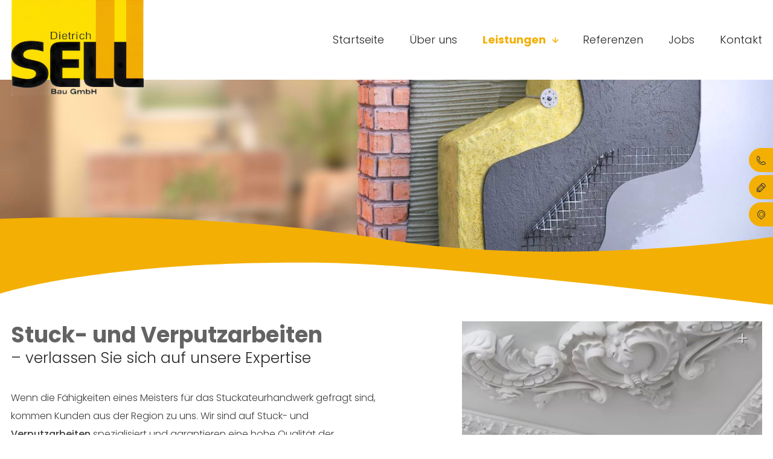

--- FILE ---
content_type: text/html; charset=UTF-8
request_url: https://www.sellbau.de/leistungen/stuckarbeiten
body_size: 6501
content:
<!DOCTYPE html>
<html lang="de" data-fw-version="1.5" data-privacy-control="dark">
<head>
  <meta charset="utf-8">
  <title>Professionelle Stuckarbeiten von Ihrem Stuckateur in Ingolstadt</title>
        <meta name="description" content="Bei Stuck handelt es sich um plastisch ausgeformten Mörtel zum Beispiel auf verputzten Wänden, Decken und Gewölben. Wir beraten Sie zu unseren Leistungen.">
        <meta property="og:title" content="Professionelle Stuckarbeiten von Ihrem Stuckateur in Ingolstadt">
        <meta property="og:description" content="Bei Stuck handelt es sich um plastisch ausgeformten Mörtel zum Beispiel auf verputzten Wänden, Decken und Gewölben. Wir beraten Sie zu unseren Leistungen.">
        <meta property="og:type" content="website">
        <meta property="og:url" content="https://www.sellbau.de">
        <meta property="og:image" content="/images/social_branding.png">
        <meta property="og:site_name" content="Dietrich Sell Bau GmbH">  <meta name="author" content="Dietrich Sell Bau GmbH">
  <meta name="viewport" content="width=device-width, height=device-height, initial-scale=1.0, user-scalable=0">
  <meta name="thumbnail" content="/images/social_branding.png">
  <meta name="theme-color" content="#F3AF04">
  <meta name="format-detection" content="telephone=no">
  <link rel="canonical" href="https://www.sellbau.de/leistungen/stuckarbeiten">
  <!-- Fav Icon -->
  <link rel="icon" href="/favicon.ico" type="image/x-icon">
  <!-- Styles -->
  <link rel="stylesheet" href="/css/styles.css?v=1756387504" media="screen">
  <link rel="stylesheet" href="/css/print.css?v=1756387504" media="print">
<script type="application/json" data-translations>{"Form data is not valid!":"Formulardaten sind ung\u00fcltig!","FORM_SUBMISSION_ERROR":"Die E-Mail wurde nicht gesendet, weil die folgenden Fehler aufgetreten sind:","FORM_SUBMISSION_SUCCESS":"E-Mail erfolgreich gesendet","Calculate route":"Route berechnen","The field is required":"Dieses Feld ist erforderlich","Invalid email address":"Die E-Mail-Adresse ist ung\u00fcltig","privacyPolicy_not_accepted":"Das Feld Datenschutzerkl\u00e4rung ist obligatorisch"}</script><script type="text/javascript">(function (root) {
    let translations;

    root.__ = function (message) {
        if (translations === (void 0)) {
            let el = document.querySelector('script[data-translations]');

            try {
                translations = JSON.parse(el.textContent);
            } catch (e) {
                translations = {};
            }
        }

        return message in translations ? translations[message] : message;
    };
})(window);</script></head>
<body class="main-template no-js lang-de Leistungen Leistungen-Stuckarbeiten Stuckarbeiten leistungen leistungen-stuckarbeiten" style="opacity:0">
  <input type="checkbox" id="navi-toggled">
  <a href="#content" tabindex="1" title="Navigation überspringen" class="btn-focus">Navigation überspringen</a>
  <a href="/sitemap" tabindex="1" title="Sitemap anzeigen" rel="nofollow" class="btn-focus">Sitemap anzeigen</a>
  <div class="first-level" id="navigation">
    <nav>
      <div style="background-size: cover;" class="cms-container-el default-container">
<div class="row stretch between">
<div class="col large-3 preFull-2">
<figure class="cms-image branding">
<a title="Dietrich Sell Bau GmbH" class href="/" target="_self">
<img alt="Dietrich Sell Bau GmbH" decoding="async" data-pic-cms-src="/upload/large/branding_125_large_hZe7fQnVcU.png" src="[data-uri]" width="499" height="359">
</a>
</figure>
</div>
<div class="col large-9 giant-7 huge-6">
<div class="cms-navi navi-main" id="navi-main">
<ul class="navi navi-main">
<li class="index">
<a title="Stuck- und Verputzarbeiten und mehr im Großraum Ingolstadt" class="index" href="/" target="_self">
Startseite</a>
</li>
<li class="ueber-uns">
<a title="Baufirma in Ingolstadt | mehr über die Dietrich Sell Bau GmbH" class="ueber-uns" href="/ueber-uns" target="_self">
Über uns</a>
</li>
<li class="active has-sub">
<span title="Leistungen" class="active">
Leistungen</span>
<ul class="sub">
<li class="leistungen-innenputz-and-aussenputz">
<a title="Innen- und Außenputzarbeiten vom Bauunternehmen in Ingolstadt" class="leistungen-innenputz-and-aussenputz" href="/leistungen/innenputz-and-aussenputz" target="_self">
Innenputz &amp; Außenputz</a>
</li>
<li class="leistungen-modernisierung-and-renovierung">
<a title="Modernisierung und Renovierung im Großraum Ingolstadt" class="leistungen-modernisierung-and-renovierung" href="/leistungen/modernisierung-and-renovierung" target="_self">
Modernisierung &amp; Renovierung</a>
</li>
<li class="leistungen-waermedaemmung">
<a title="Wärmedämmung für Häuser / Immobilien in und um Ingolstadt" class="leistungen-waermedaemmung" href="/leistungen/waermedaemmung" target="_self">
Wärmedämmung</a>
</li>
<li class="leistungen-sanierung-and-denkmalschutz">
<a title="Baufirma für Sanierungs- und Denkmalschutzprojekte in Ingolstadt" class="leistungen-sanierung-and-denkmalschutz" href="/leistungen/sanierung-and-denkmalschutz" target="_self">
Sanierung &amp; Denkmalschutz</a>
</li>
<li class="leistungen-stuckarbeiten active">
<a title="Professionelle Stuckarbeiten von Ihrem Stuckateur in Ingolstadt" class="leistungen-stuckarbeiten active" href="/leistungen/stuckarbeiten" target="_self">
Stuckarbeiten</a>
</li>
</ul>
</li>
<li class="referenzen">
<a title="Dietrich Sell Bau GmbH in 85055 Ingolstadt | Referenzen" class="referenzen" href="/referenzen" target="_self">
Referenzen</a>
</li>
<li class="jobs">
<a title="Freie Jobs / Stellenangebote bei der Dietrich Sell Bau GmbH" class="jobs" href="/jobs" target="_self">
Jobs</a>
</li>
<li class="links">
<a title="Haus / Wohnung sanieren lassen im Raum Ingolstadt | Links" class="links" href="/links" target="_self">
Links</a>
</li>
<li class="kontakt">
<a title="Ihr Kontakt zu uns | Dietrich Sell Bau GmbH aus Ingolstadt" class="kontakt" href="/kontakt/" target="_self">
Kontakt</a>
</li>
<li class="anfahrt">
<a title="Ihr Weg zu Dietrich Sell Bau GmbH aus Ingolstadt" class="anfahrt" href="/anfahrt" target="_self">
Anfahrt</a>
</li>
<li class="impressum">
<a title="Dietrich Sell Bau GmbH, 85055 Ingolstadt | Impressum" class="impressum" href="/impressum" target="_self">
Impressum</a>
</li>
<li class="datenschutzerklaerung">
<a title="Verarbeitung von Informationen &amp; Daten bei Dietrich Sell Bau GmbH" class="datenschutzerklaerung" href="/datenschutzerklaerung" target="_self">
Datenschutzerklärung</a>
</li>
</ul>
</div>
</div>
</div>
</div>
    </nav>
  </div>
  <div id="page-wrap">
    <header id="header">
      <div style="background-size: cover;" class="cms-container-el wave-ctn">
<div class="row break-right start middle">
<div class="col medium-8 huge-5 huge-suffix-1 large-7 giant-6 preFull-4">
<div class="cms-container-el claim-holder">
<div class="cms-article claim-txt">
<p><span><strong>Wohlfühlen</strong> in Ihren 4 Wänden</span></p>
<ul>
<li>Wärmedämmung</li>
<li>Renovierung</li>
<li>Stuckarbeiten</li>
</ul></div>
<div style="background-size: cover;" class="cms-container-el btn-holder">
<a title="Dietrich Sell Bau GmbH in 85055 Ingolstadt | Referenzen" class="cms-button btn" href="/referenzen" target="_self">
Unsere Referenzen</a>
</div>
</div>
</div>
<div class="col medium-auto no-gutter">
<figure class="cms-image header-bg">
<img alt="Wärmedämmung" decoding="async" src="/upload/large/bg-header_large_PFjaHbD2rk.jpg" width="1920" height="1080">
</figure>
</div>
</div>
<figure class="cms-image header-bg sub">
<img alt="Wärmedämmung" decoding="async" src="/upload/large/bg-header_140_large_4ueXWnvaW8.jpg" width="1920" height="1080">
</figure>
</div>
    </header>
    <main id="content">
      <div style="background-size: cover;" class="cms-container-el default-container">
<div class="row section noGapBottom stretch start">
<div class="col medium-6">
<h1 class="cms-title">
Stuck- und Verputzarbeiten <span>– verlassen Sie sich auf unsere Expertise</span></h1>
<div class="cms-article">
<p>Wenn die Fähigkeiten eines Meisters für das Stuckateurhandwerk gefragt sind, kommen Kunden aus der Region zu uns. Wir sind auf Stuck- und <strong>Verputzarbeiten </strong>spezialisiert und garantieren eine hohe Qualität der ausgeführten Arbeiten. Wenden Sie sich an uns, wenn Sie einzigartige Räume gestalten möchten. Als <strong>Stuckateure </strong>stehen wir für Ihren Auftrag gerne bereit.</p>
<p><strong>Was ist unter Stuck zu verstehen?</strong></p>
<p>Bei Stuck handelt es sich um plastisch ausgeformten Mörtel zum Beispiel auf verputzten Wänden, Decken und Gewölben. Das Wort leitet sich vom italienischen "stucco" ab.</p>
<p>Diese Technik für die Gestaltung von Fassaden und Innenräumen ist seit der Antike bekannt.</p></div>
</div>
<div class="col large-5 large-prefix-1 medium-6">
<figure class="cms-image lightbox-zoom-image full-img">
<a title="Stuckarbeiten" class="lightbox-zoom-image" href="/upload/resized/stuckarbeiten_resized_6gpsRYVAMG.jpg" target="_self">
<picture>
<source media="(max-width:640px)" data-pic-cms-srcset="/upload/small/stuckarbeiten_small_x1_AQX7AE6NGr.webp 1x, /upload/small/stuckarbeiten_small_x2_s7vYX_r1Mo.webp 2x" srcset="[data-uri] 1x" type="image/webp">
<source media="(max-width:640px)" data-pic-cms-srcset="/upload/small/stuckarbeiten_small_dnkH_hrzNq.jpg" srcset="[data-uri] 1x" type="image/jpg">
<source media="(max-width:760px)" data-pic-cms-srcset="/upload/medium/stuckarbeiten_medium_x1_2x-lbua-i1.webp 1x, /upload/medium/stuckarbeiten_medium_x2_Tw9VWCDziu.webp 2x" srcset="[data-uri] 1x" type="image/webp">
<source media="(max-width:760px)" data-pic-cms-srcset="/upload/medium/stuckarbeiten_medium_ywaSoRAeWN.jpg" srcset="[data-uri] 1x" type="image/jpg">
<source media="(min-width:760px)" data-pic-cms-srcset="/upload/large/stuckarbeiten_large_x1_qVTlbpFXwI.webp 1x, /upload/large/stuckarbeiten_large_x2_yZ4ckL1uJO.webp 2x" srcset="[data-uri] 1x" type="image/webp">
<source media="(min-width:760px)" data-pic-cms-srcset="/upload/large/stuckarbeiten_large_cWu3reacFq.jpg" srcset="[data-uri] 1x" type="image/jpg">
<img data-pic-cms-src="/upload/large/stuckarbeiten_large_cWu3reacFq.jpg" src="[data-uri]" alt="Stuckarbeiten" decoding="async">
</picture>
</a>
</figure>
</div>
</div>
<div class="row sectionSmall stretch start">
<div class="col">
<h2 class="cms-title">
Stuckarbeiten&nbsp;für Innen und Außen&nbsp;<span>– wir sind Ihr Partner in Ingolstadt</span></h2>
</div>
<div class="col medium-6">
<div class="cms-article">
<p>Meisterhaft ausgeführte <strong>Stuckarbeiten </strong>verleihen Ihren Räumlichkeiten eine zeitlose Schönheit und unverwechselbare Eleganz. Wir berücksichtigen die Anforderungen an eine moderne Inneneinrichtung und bewahren gleichzeitig die Tradition dieser kunsthandwerklichen Technik. Daher sind wir der richtige Partner, wenn zum Beispiel eine professionelle Restauration Ihres historischen Gebäudes ansteht.</p></div>
</div>
<div class="col medium-6">
<div class="cms-article">
<p><strong>Welche Stuckarten lassen sich unterscheiden?</strong></p>
<p>Beim Gipsstuck handelt es sich um Stuck in seiner klassischen Form. Zu den Vorteilen gehören die einfache Verarbeitung und die Ausführbarkeit in verschiedenen Formen und Mustern. Etwas widerstandsfähiger und fester ist der Kalkstuck, der häufig im Außenbereich zum Einsatz kommt. Der Zementstuck wiederum ist besonders stabil und überzeugt mit seiner Witterungsbeständigkeit. Daher eignet er sich für Arbeiten an Fassaden.</p></div>
</div>
</div>
<div class="row section noGapTop stretch start">
<div class="col">
<h3 class="cms-title">
Stuckateur mit langer Erfahrung</h3>
</div>
<div class="col medium-6">
<div class="cms-article">
<p>Eine hohe handwerkliche Präzision und eine breite Palette an Gestaltungsmöglichkeiten zeichnen unsere Arbeit aus. Wir beweisen Liebe zum Detail und gehen mit künstlerischer Sensibilität vor. Das sehen Sie unseren Ergebnissen sofort an.</p>
<p>Wir freuen uns daher über Herausforderungen, die nach einem hohen Maß an Meisterschaft verlangen.</p></div>
</div>
<div class="col medium-6">
<div class="cms-article">
<p>Sie können gerne jederzeit Ihre Ideen für die <strong>Stuckarbeiten </strong>mit uns besprechen. Wir freuen uns auf Ihr Projekt und helfen Ihnen dabei, Ihre Vision von einzigartig gestalteten Räumlichkeiten zu verwirklichen.</p>
<p>Wir übernehmen Ihre Stuck- und <strong>Verputzarbeiten</strong>. <a href="/kontakt/" title="Ihr Kontakt zu uns | Dietrich Sell Bau GmbH aus Ingolstadt" target="_self">Melden</a> Sie sich dafür bei uns!</p></div>
</div>
</div>
</div>
    </main>
    <footer id="footer">
      <div style="background-size: cover;" class="cms-container-el default-container">
<div class="row break-left start middle">
<div class="col medium-auto no-gutter default-last medium-first">
<figure class="cms-image no-border-radius footer-img">
<img alt="Innenausbau" decoding="async" data-pic-cms-src="/upload/large/innenausbau_large_1f29CUuxg8.jpg" src="[data-uri]" width="1620" height="1080">
</figure>
</div>
<div class="col medium-8">
<div style="background-size: cover;" class="cms-container-el beraten-holder">
<div class="cms-article titel">
<p><strong><span style="color: rgb(0, 0, 0);">Jetzt beraten</span></strong> lassen</p></div>
<div class="cms-article txt">
<p>Sie haben ein Bauvorhaben? Rufen Sie uns an!<br>Vereinbaren Sie einen Besichtigungstermin und lassen Sie sich von uns beraten.</p></div>
<a title="Rufen Sie 0841 / 684 96 an" class="cms-button btn phone" href="tel:+4984168496" target="_self">
0841 / 684 96</a>
</div>
</div>
</div>
<div class="row navi-row stretch between">
<div class="col medium-6 full-4 huge-5">
<div class="cms-article">
<address><strong>Dietrich Sell Bau GmbH</strong> <span class="break">|</span> Schillerstraße 71a, 85055 Ingolstadt</address></div>
</div>
<div class="col medium-6 full-4 giant-5">
<div class="cms-navi" id="navi-add">
<ul class="navi navi-add">
<li class="links">
<a title="Haus / Wohnung sanieren lassen im Raum Ingolstadt | Links" class="links" href="/links" target="_self">
Links</a>
</li>
<li class="anfahrt">
<a title="Ihr Weg zu Dietrich Sell Bau GmbH aus Ingolstadt" class="anfahrt" href="/anfahrt" target="_self">
Anfahrt</a>
</li>
<li class="impressum">
<a title="Dietrich Sell Bau GmbH, 85055 Ingolstadt | Impressum" class="impressum" href="/impressum" target="_self">
Impressum</a>
</li>
<li class="datenschutzerklaerung">
<a title="Verarbeitung von Informationen &amp; Daten bei Dietrich Sell Bau GmbH" class="datenschutzerklaerung" href="/datenschutzerklaerung" target="_self">
Datenschutzerklärung</a>
</li>
</ul>
</div>
</div>
</div>
</div>
    </footer>
  </div>
  <ul id="quickbar">
    <li>
      <a class="branding" href="//www.sellbau.de" title="Dietrich Sell Bau GmbH">
        <img src="/images/branding.png" alt="Dietrich Sell Bau GmbH">
      </a>
    </li>
    <li>
      <label for="navi-toggled"><span>Menü</span></label>
    </li>
  </ul>
  <a href="#" class="back-to-top icon icon-arrow-up" title="Zum Seitenanfang"><span>Zum Seitenanfang</span></a>

   <!--fixed Buttons-->
  <ul class="fixedContacts">
    <li class="mobileNoHover phone">
        <span class="inner">
            <span class="phone"><a href="tel:+4984168496" title="Jetzt telefonisch Kontakt mit Dietrich Sell Bau GmbH in 85055 Ingolstadt aufnehmen" class="phone" data-event-type="click" data-event-name="Click To Call">0841 / 684 96</a></span>
        </span>
    </li>
    <li class="mobileNoHover email">
        <span class="inner">
            <a href="//www.sellbau.de" class="escape email" title="Schreiben Sie Dietrich Sell Bau GmbH in 85055 Ingolstadt eine E-Mail." data-email="{&quot;name&quot;:&quot;info&quot;,&quot;host&quot;:&quot;sellbau.de&quot;}">info<span class="escape">∂</span>sellbau.de</a>        </span>
    </li>
    <li class="address">
        <address class="inner">
            Schillerstraße 71a, 85055 Ingolstadt        </address>
    </li>
  </ul>

  <noscript>
    <input type="checkbox" id="noticebar">
    <label for="noticebar"></label>
    <div><span class="col"><b>Achtung:</b> <br>JavaScript ist nicht aktiviert! Bitte aktivieren Sie <a title="Wie Sie JavaScript in Ihrem Browser aktivieren" target="_blank" href="https://www.enable-javascript.com/de/" rel="noopener">JavaScript</a> um den vollen Funktionsumfang dieser und weiterer Webseiten genießen zu können.</span>
    </div>
  </noscript>

  <!-- JS -->
  <script>var cssData = {
    'image-path':            '"../images/" !default',
    'base-font-size':        '16px',
    'base-line-height':      '30px',
    'h1-size':               '40',
    'h2-size':               '38',
    'h3-size':               '34',
    'h4-size':               '30',
    'h5-size':               '28',
    'h6-size':               '24',
    'main-font':             'Poppins, sans-serif',
    'display-font':          'Poppins, sans-serif',
    'icon-font':             'icomoon, sans-serif',
    'colors': {
        'primary':          '#F3AF04',
        'secondary':        '#F3C757',
        'tertier':          '#e4ebf0',
        'light':            '#FFF',
        'dark-grey':        '#636363',
        'medium':           '#636363',
        'dark':             '#272727',
        'pdark':            '#3D3D3D',
        'border':           '#bbb',
        'alert':            '#D85D00'
    },
    'base-gap':             '18px',
    'pageWrapWidth':        '3000px',
    'rowMaxWidth':          '1620px',
    'time':                 '300ms',
    'base-radius':          '10px',
    'base-border-radius':   '50px',
    'base-shadow':          '0 0 10px rgba($dark, .2)',
    /* columnCount is required for cms4 for legacy reasons */
    'columnCount':          12,
    'column-count':         '$columnCount',
    'base-border':          '1px solid $border',
    'base-box-shadow':      '0px 5px 10px 0px $medium',
    'outline':              '1px dotted $alert',
    'bpContext':            '16px',
    'hide-text-direction':  'right',
    'icon-map': {
        'XXXX': '\\XXXX',
        'mouse': '\\e901',
        'check': '\\e90f',
        
        'pdf': '\\eadf',
        'map': '\\e906',
        'mail': '\\e912',
        'phone': '\\e903',
        'mobil': '\\e908',
        'fax': '\\e90e',
        'link': '\\e900',
        'download': '\\e902',
        'clock': '\\e907',
        'pancil': '\\e912',

        'facebook': '\\e90a',
        'instagram': '\\e909',

        'lens': '\\e913',
        'play': '\\e90b',
        'swiper': '\\e90c',
        'angle-right': '\\e904',
        'arrow-up': '\\e90d',
        'arrow-right': '\\e910',
        'arrow-down': '\\e905',
        'plus': '\\f067',
        'minus': '\\f068',
        'times': '\\f00d',
        'exclamation': '\\f06a'
    },
    'gridMap': {
        'default': {
            'width':        '0px',
            'cols':         [1,2,3,4,5,6,7,8,9,10,11,12,'auto'],
            'prefix':       [0,1,2,3,4,5,6,7,8,9,10,11,12],
            'suffix':       [0,1,2,3,4,5,6,7,8,9,10,11,12],
            'start':        ['justify-content:flex-start'],
            'center':       ['justify-content:center'],
            'end':          ['justify-content:flex-end'],
            'between':      ['justify-content:space-between'],
            'around':       ['justify-content:space-around'],
            'top':          ['align-items:flex-start'],
            'middle':       ['align-items:center'],
            'baseline':     ['align-items:flex-baseline'],
            'bottom':       ['align-items:flex-end'],
            'stretch':      ['align-items:stretch'],
            'reverse':      ['flex-direction:row-reverse'],
            'forward':      ['flex-direction:row'],
            'first':        ['order:-1'],
            'last':         ['order:1'],
            'unset':        ['order:0']
        },
        'mini': {
            'width':        '360px',
            'cols':         [1,2,3,4,5,6,7,8,9,10,11,12,'auto'],
            'prefix':       [0,1,2,3,4,5,6,7,8,9,10,11,12],
            'suffix':       [0,1,2,3,4,5,6,7,8,9,10,11,12],
            'start':        ['justify-content:flex-start'],
            'center':       ['justify-content:center'],
            'end':          ['justify-content:flex-end'],
            'between':      ['justify-content:space-between'],
            'around':       ['justify-content:space-around'],
            'top':          ['align-items:flex-start'],
            'middle':       ['align-items:center'],
            'baseline':     ['align-items:flex-baseline'],
            'bottom':       ['align-items:flex-end'],
            'stretch':      ['align-items:stretch'],
            'reverse':      ['flex-direction:row-reverse'],
            'forward':      ['flex-direction:row'],
            'first':        ['order:-1'],
            'last':         ['order:1'],
            'unset':        ['order:0']
        },
        'tiny': {
            'width':        '480px',
            'cols':         [1,2,3,4,5,6,7,8,9,10,11,12,'auto'],
            'prefix':       [0,1,2,3,4,5,6,7,8,9,10,11,12],
            'suffix':       [0,1,2,3,4,5,6,7,8,9,10,11,12],
            'start':        ['justify-content:flex-start'],
            'center':       ['justify-content:center'],
            'end':          ['justify-content:flex-end'],
            'between':      ['justify-content:space-between'],
            'around':       ['justify-content:space-around'],
            'top':          ['align-items:flex-start'],
            'middle':       ['align-items:center'],
            'baseline':     ['align-items:flex-baseline'],
            'bottom':       ['align-items:flex-end'],
            'stretch':      ['align-items:stretch'],
            'reverse':      ['flex-direction:row-reverse'],
            'forward':      ['flex-direction:row'],
            'first':        ['order:-1'],
            'last':         ['order:1'],
            'unset':        ['order:0']
        },
        'small': {
            'width':        '640px',
            'cols':         [1,2,3,4,5,6,7,8,9,10,11,12,'auto'],
            'prefix':       [0,1,2,3,4,5,6,7,8,9,10,11,12],
            'suffix':       [0,1,2,3,4,5,6,7,8,9,10,11,12],
            'start':        ['justify-content:flex-start'],
            'center':       ['justify-content:center'],
            'end':          ['justify-content:flex-end'],
            'between':      ['justify-content:space-between'],
            'around':       ['justify-content:space-around'],
            'top':          ['align-items:flex-start'],
            'middle':       ['align-items:center'],
            'baseline':     ['align-items:flex-baseline'],
            'bottom':       ['align-items:flex-end'],
            'stretch':      ['align-items:stretch'],
            'reverse':      ['flex-direction:row-reverse'],
            'forward':      ['flex-direction:row'],
            'first':        ['order:-1'],
            'last':         ['order:1'],
            'unset':        ['order:0']
        },
        'medium': {
            'width':        '760px',
            'cols':         [1,2,3,4,5,6,7,8,9,10,11,12,'auto'],
            'prefix':       [0,1,2,3,4,5,6,7,8,9,10,11,12],
            'suffix':       [0,1,2,3,4,5,6,7,8,9,10,11,12],
            'start':        ['justify-content:flex-start'],
            'center':       ['justify-content:center'],
            'end':          ['justify-content:flex-end'],
            'between':      ['justify-content:space-between'],
            'around':       ['justify-content:space-around'],
            'top':          ['align-items:flex-start'],
            'middle':       ['align-items:center'],
            'baseline':     ['align-items:flex-baseline'],
            'bottom':       ['align-items:flex-end'],
            'stretch':      ['align-items:stretch'],
            'reverse':      ['flex-direction:row-reverse'],
            'forward':      ['flex-direction:row'],
            'first':        ['order:-1'],
            'last':         ['order:1'],
            'unset':        ['order:0']
        },
        'large': {
            'width':        '992px',
            'cols':         [1,2,3,4,5,6,7,8,9,10,11,12,'auto'],
            'prefix':       [0,1,2,3,4,5,6,7,8,9,10,11,12],
            'suffix':       [0,1,2,3,4,5,6,7,8,9,10,11,12],
            'start':        ['justify-content:flex-start'],
            'center':       ['justify-content:center'],
            'end':          ['justify-content:flex-end'],
            'between':      ['justify-content:space-between'],
            'around':       ['justify-content:space-around'],
            'top':          ['align-items:flex-start'],
            'middle':       ['align-items:center'],
            'baseline':     ['align-items:flex-baseline'],
            'bottom':       ['align-items:flex-end'],
            'stretch':      ['align-items:stretch'],
            'reverse':      ['flex-direction:row-reverse'],
            'forward':      ['flex-direction:row'],
            'first':        ['order:-1'],
            'last':         ['order:1'],
            'unset':        ['order:0']
        },
        'giant': {
            'width':        '1200px',
            'cols':         [1,2,3,4,5,6,7,8,9,10,11,12,'auto'],
            'prefix':       [0,1,2,3,4,5,6,7,8,9,10,11,12],
            'suffix':       [0,1,2,3,4,5,6,7,8,9,10,11,12],
            'start':        ['justify-content:flex-start'],
            'center':       ['justify-content:center'],
            'end':          ['justify-content:flex-end'],
            'between':      ['justify-content:space-between'],
            'around':       ['justify-content:space-around'],
            'top':          ['align-items:flex-start'],
            'middle':       ['align-items:center'],
            'baseline':     ['align-items:flex-baseline'],
            'bottom':       ['align-items:flex-end'],
            'stretch':      ['align-items:stretch'],
            'reverse':      ['flex-direction:row-reverse'],
            'forward':      ['flex-direction:row'],
            'first':        ['order:-1'],
            'last':         ['order:1'],
            'unset':        ['order:0']
        },
        'huge': {
            'width':        '1364px',
            'cols':         [1,2,3,4,5,6,7,8,9,10,11,12,'auto'],
            'prefix':       [0,1,2,3,4,5,6,7,8,9,10,11,12],
            'suffix':       [0,1,2,3,4,5,6,7,8,9,10,11,12],
            'start':        ['justify-content:flex-start'],
            'center':       ['justify-content:center'],
            'end':          ['justify-content:flex-end'],
            'between':      ['justify-content:space-between'],
            'around':       ['justify-content:space-around'],
            'top':          ['align-items:flex-start'],
            'middle':       ['align-items:center'],
            'baseline':     ['align-items:flex-baseline'],
            'bottom':       ['align-items:flex-end'],
            'stretch':      ['align-items:stretch'],
            'reverse':      ['flex-direction:row-reverse'],
            'forward':      ['flex-direction:row'],
            'first':        ['order:-1'],
            'last':         ['order:1'],
            'unset':        ['order:0']
        },
        'preFull': {
            'width':        '1520px',
            'cols':         [1,2,3,4,5,6,7,8,9,10,11,12,'auto'],
            'prefix':       [0,1,2,3,4,5,6,7,8,9,10,11,12],
            'suffix':       [0,1,2,3,4,5,6,7,8,9,10,11,12],
            'start':        ['justify-content:flex-start'],
            'center':       ['justify-content:center'],
            'end':          ['justify-content:flex-end'],
            'between':      ['justify-content:space-between'],
            'around':       ['justify-content:space-around'],
            'top':          ['align-items:flex-start'],
            'middle':       ['align-items:center'],
            'baseline':     ['align-items:flex-baseline'],
            'bottom':       ['align-items:flex-end'],
            'stretch':      ['align-items:stretch'],
            'reverse':      ['flex-direction:row-reverse'],
            'forward':      ['flex-direction:row'],
            'first':        ['order:-1'],
            'last':         ['order:1'],
            'unset':        ['order:0']
        },
        'full': {
            'width':        '1620px',
            'cols':         [1,2,3,4,5,6,7,8,9,10,11,12,'auto'],
            'prefix':       [0,1,2,3,4,5,6,7,8,9,10,11,12],
            'suffix':       [0,1,2,3,4,5,6,7,8,9,10,11,12],
            'start':        ['justify-content:flex-start'],
            'center':       ['justify-content:center'],
            'end':          ['justify-content:flex-end'],
            'between':      ['justify-content:space-between'],
            'around':       ['justify-content:space-around'],
            'top':          ['align-items:flex-start'],
            'middle':       ['align-items:center'],
            'baseline':     ['align-items:flex-baseline'],
            'bottom':       ['align-items:flex-end'],
            'stretch':      ['align-items:stretch'],
            'reverse':      ['flex-direction:row-reverse'],
            'forward':      ['flex-direction:row'],
            'first':        ['order:-1'],
            'last':         ['order:1'],
            'unset':        ['order:0']
        },
        'extend': {
            'width':        '1920px',
            'cols':         [1,2,3,4,5,6,7,8,9,10,11,12,'auto'],
            'prefix':       [0,1,2,3,4,5,6,7,8,9,10,11,12],
            'suffix':       [0,1,2,3,4,5,6,7,8,9,10,11,12],
            'start':        ['justify-content:flex-start'],
            'center':       ['justify-content:center'],
            'end':          ['justify-content:flex-end'],
            'between':      ['justify-content:space-between'],
            'around':       ['justify-content:space-around'],
            'top':          ['align-items:flex-start'],
            'middle':       ['align-items:center'],
            'baseline':     ['align-items:flex-baseline'],
            'bottom':       ['align-items:flex-end'],
            'stretch':      ['align-items:stretch'],
            'reverse':      ['flex-direction:row-reverse'],
            'forward':      ['flex-direction:row'],
            'first':        ['order:-1'],
            'last':         ['order:1'],
            'unset':        ['order:0']
        },
        'maxExtend': {
            'width':        '2500px',
            'cols':         [1,2,3,4,5,6,7,8,9,10,11,12,'auto'],
            'prefix':       [0,1,2,3,4,5,6,7,8,9,10,11,12],
            'suffix':       [0,1,2,3,4,5,6,7,8,9,10,11,12],
            'start':        ['justify-content:flex-start'],
            'center':       ['justify-content:center'],
            'end':          ['justify-content:flex-end'],
            'between':      ['justify-content:space-between'],
            'around':       ['justify-content:space-around'],
            'top':          ['align-items:flex-start'],
            'middle':       ['align-items:center'],
            'baseline':     ['align-items:flex-baseline'],
            'bottom':       ['align-items:flex-end'],
            'stretch':      ['align-items:stretch'],
            'reverse':      ['flex-direction:row-reverse'],
            'forward':      ['flex-direction:row'],
            'first':        ['order:-1'],
            'last':         ['order:1'],
            'unset':        ['order:0']
        },
        'cut': {
            'width':        '$rowMaxWidth',
            'cols':         [1,2,3,4,5,6,7,8,9,10,11,12,'auto'],
            'prefix':       [0,1,2,3,4,5,6,7,8,9,10,11,12],
            'suffix':       [0,1,2,3,4,5,6,7,8,9,10,11,12],
            'start':        ['justify-content:flex-start'],
            'center':       ['justify-content:center'],
            'end':          ['justify-content:flex-end'],
            'between':      ['justify-content:space-between'],
            'around':       ['justify-content:space-around'],
            'top':          ['align-items:flex-start'],
            'middle':       ['align-items:center'],
            'baseline':     ['align-items:flex-baseline'],
            'bottom':       ['align-items:flex-end'],
            'stretch':      ['align-items:stretch'],
            'reverse':      ['flex-direction:row-reverse'],
            'forward':      ['flex-direction:row'],
            'first':        ['order:-1'],
            'last':         ['order:1'],
            'unset':        ['order:0']
        },
    }
}
</script><script src="/securewebapps/evercdn/assets/requireit/v1/scripts/main.min.js?v=1756387504"></script>
  <script src="/js/_require.js?v=1756387504"></script>
  <!-- Schema.org -->
  <script type="application/ld+json">{
    "@context" : "http://schema.org",
    "@type" : "LocalBusiness",
    "address" : {
      "@type": "PostalAddress",
      "addressLocality":"Ingolstadt",
      "addressCountry": "DE",
      "postalCode":"85055",
      "streetAddress": "Schillerstra&szlig;e 71a"
    },
    "description":"Bei Stuck handelt es sich um plastisch ausgeformten Mörtel zum Beispiel auf verputzten Wänden, Decken und Gewölben. Wir beraten Sie zu unseren Leistungen.",
    "name":"Dietrich Sell Bau GmbH",
    "url":"//www.sellbau.de",
    "image":"//www.sellbau.de/images/social_branding.png",
    "telephone":"0841 / 684 96",
    "openingHours": ["Mo 08:00 - 18:00", "Tu 08:00 - 18:00", "We 08:00 - 18:00", "Th 08:00 - 18:00", "Fr 08:00 - 18:00"]  }</script>
<script data-website-brand="securewebsystems.net" src="/_rassets/csite_modules.js?v=1756387504"></script><script src="/usecurez.js?k=R16C52983W52940&amp;v=1756387504" type="text/javascript" defer="defer"></script><noscript><div><img src="/usecurez.jpg?k=R16C52983W52940&amp;noscript=1" alt="Counter"></div></noscript><link rel="stylesheet" href="/_rassets/cms_defaults.css?v=1756387504">
<script data-webpack-metadata data-cms-wp-public-path="/_rassets/"></script></body>
</html>


--- FILE ---
content_type: text/css; charset=utf-8
request_url: https://www.sellbau.de/css/styles.css?v=1756387504
body_size: 23511
content:
img:not(.lazy-loaded)[data-src]{background:url("/images/layout/loading.svg") no-repeat center center}.lazy-bg:not(.lazy-loaded){opacity:.99}:root{--image-path: ../images/;--base-font-size: 1rem;--base-line-height: 1.875rem;--h1-size: 2.5rem;--h2-size: 2.375rem;--h3-size: 2.125rem;--h4-size: 1.875rem;--h5-size: 1.75rem;--h6-size: 1.5rem;--main-font: Poppins,sans-serif;--display-font: Poppins,sans-serif;--icon-font: icomoon,sans-serif;--primary: #F3AF04;--secondary: #F3C757;--light: #fff;--medium: #636363;--dark: #272727;--border: #bbb;--alert: #D85D00;--base-gap: 1.125rem;--row-max-width: 101.25rem;--column-count: 12;--base-border: 1px solid #bbb;--base-border-radius: 50px;--base-box-shadow: 0px 5px 10px 0px #636363;--outline: 1px dotted #D85D00;--bp-context: 16px;--hide-text-direction: right}.cms-liveeditor-is-opened .cmsInvisble,.cms-liveeditor-is-opened #navigation,.cms-liveeditor-is-opened #header,.cms-liveeditor-is-opened #footer{display:none}.cms-liveeditor-is-opened [data-type]{position:relative}.cms-liveeditor-is-opened [data-type]:before,.cms-liveeditor-is-opened [data-type]:after{display:block;position:absolute;background:#000;color:#fff;padding:.2rem;opacity:.8;font-size:.8rem;line-height:1rem;right:0;font-weight:400}.cms-liveeditor-is-opened [data-type]:before{content:attr(data-type);top:0}.cms-liveeditor-is-opened.cms-template-edit .cmsInvisble,.cms-liveeditor-is-opened.cms-template-edit #navigation,.cms-liveeditor-is-opened.cms-template-edit #header,.cms-liveeditor-is-opened.cms-template-edit #footer{display:inherit}.full-img{position:relative;height:100%;min-height:250px}@media (min-width: 40em){.full-img{min-height:350px}}.full-img a{height:100%;margin-bottom:0}.full-img picture{height:100%;margin-bottom:0}.full-img img{position:absolute;height:100%;width:100%;-o-object-fit:cover;object-fit:cover;-o-object-position:center;object-position:center;max-width:inherit;margin-bottom:0}.bg-box{background:rgba(243,175,4,0.05)}#page-wrap{overflow:hidden;max-width:3000px;margin:0 auto}body:not(.cms-liveeditor-is-opened) .wave-ctn{position:relative}body:not(.cms-liveeditor-is-opened) .wave-ctn:before{content:'';position:absolute;z-index:5;left:-1px;right:-1px;bottom:-5px;height:12vw;background-image:url("../images/layout/wave.svg");background-size:contain;background-repeat:no-repeat;transform:translateY(50%)}@media (min-width: 101.25em){body:not(.cms-liveeditor-is-opened) .wave-ctn:before{bottom:-10px}}@media (min-width: 156.25em){body:not(.cms-liveeditor-is-opened) .wave-ctn:before{bottom:-15px}}.wave-ctn.turned:before{transform:translateY(50%) rotate(180deg)}body:not(.cms-liveeditor-is-opened) .after-wave{padding-top:1.3125rem}@media (min-width: 30em){body:not(.cms-liveeditor-is-opened) .after-wave{padding-top:1.75rem}}@media (min-width: 40em){body:not(.cms-liveeditor-is-opened) .after-wave{padding-top:2.375rem}}@media (min-width: 47.5em){body:not(.cms-liveeditor-is-opened) .after-wave{padding-top:2.8125rem}}@media (min-width: 62em){body:not(.cms-liveeditor-is-opened) .after-wave{padding-top:3.6875rem}}@media (min-width: 75em){body:not(.cms-liveeditor-is-opened) .after-wave{padding-top:4.5rem}}@media (min-width: 85.25em){body:not(.cms-liveeditor-is-opened) .after-wave{padding-top:5.0625rem}}@media (min-width: 95em){body:not(.cms-liveeditor-is-opened) .after-wave{padding-top:5.6875rem}}@media (min-width: 101.25em){body:not(.cms-liveeditor-is-opened) .after-wave{padding-top:6.0625rem}}@media (min-width: 120em){body:not(.cms-liveeditor-is-opened) .after-wave{padding-top:7.1875rem}}@media (min-width: 156.25em){body:not(.cms-liveeditor-is-opened) .after-wave{padding-top:9.375rem}}.notifcation-badge{z-index:10;bottom:220px !important}@font-face{font-family:"icomoon";font-weight:null;font-style:normal;font-display:block;src:url("../fonts/icomoon.woff") format("woff"),url("../fonts/icomoon.ttf") format("truetype"),url("../fonts/icomoon.svg#icomoon") format("svg"),url("../fonts/icomoon.eot?#iefix") format("embedded-opentype")}@font-face{font-family:"Poppins";font-weight:300;font-style:normal;font-display:block;src:url("../fonts/poppins-300.woff2") format("woff2"),url("../fonts/poppins-300.woff") format("woff"),url("../fonts/poppins-300.ttf") format("truetype")}@font-face{font-family:"Poppins";font-weight:600;font-style:normal;font-display:block;src:url("../fonts/poppins-600.woff2") format("woff2"),url("../fonts/poppins-600.woff") format("woff"),url("../fonts/poppins-600.ttf") format("truetype")}@font-face{font-family:"Poppins";font-weight:700;font-style:normal;font-display:block;src:url("../fonts/poppins-700.woff2") format("woff2"),url("../fonts/poppins-700.woff") format("woff"),url("../fonts/poppins-700.ttf") format("truetype")}@font-face{font-family:"Poppins";font-weight:800;font-style:normal;font-display:block;src:url("../fonts/poppins-800.woff2") format("woff2"),url("../fonts/poppins-800.woff") format("woff"),url("../fonts/poppins-800.ttf") format("truetype")}@font-face{font-family:"Poppins";font-weight:900;font-style:normal;font-display:block;src:url("../fonts/poppins-900.woff2") format("woff2"),url("../fonts/poppins-900.woff") format("woff"),url("../fonts/poppins-900.ttf") format("truetype")}:root{--scrollbar-width: calc(100vw - 100%);--viewport-without-scrollbar: calc(100vw - var(--scrollbar-width));--row-max-width-dynamic: calc(min(101.25rem, var(--viewport-without-scrollbar)))}.row{margin-left:auto;margin-right:auto;max-width:101.25rem;width:100%;position:relative;display:flex;flex:0 1 auto;flex-wrap:wrap;flex-direction:row;justify-content:flex-start;align-items:stretch}.row:not(.full-width) .row{margin-left:-1.125rem;padding-left:0;padding-right:0;max-width:calc(100% + 2.25rem);width:calc(100% + 2.25rem)}.row.full-width{max-width:none}.row .cms-el-row{margin-left:-1.125rem;padding-left:0;padding-right:0;max-width:calc(100% + 2.25rem);width:calc(100% + 2.25rem)}.row>.row{margin:0;padding:0;max-width:100%;width:100%;flex-basis:100%}@media (min-width: 101.25em){.row.break-right,.row.break-left{max-width:calc(50vw + (var(--row-max-width-dynamic) / 2 - var(--scrollbar-width) / 2))}.row.break-right{margin-left:auto;margin-right:0;justify-content:flex-start}.row.break-left{margin-right:auto;margin-left:0;justify-content:flex-end}}.col{float:left;padding-left:1.125rem;padding-right:1.125rem;max-width:100%;width:100%;flex:0 0 auto;flex-grow:1;flex-basis:100%;box-sizing:border-box}.no-gutter,.no-gutter>.col{padding-left:0;padding-right:0}@media (min-width: 0){.col.default-1{max-width:8.33333%;flex-basis:8.33333%}}@media (min-width: 0) and (min-width: 101.25em){.row.break-left>.col.default-1,.row.break-right>.col.default-1{max-width:calc(var(--row-max-width-dynamic) / 12 * 1)}}@media (min-width: 0){.col.default-2{max-width:16.66667%;flex-basis:16.66667%}}@media (min-width: 0) and (min-width: 101.25em){.row.break-left>.col.default-2,.row.break-right>.col.default-2{max-width:calc(var(--row-max-width-dynamic) / 12 * 2)}}@media (min-width: 0){.col.default-3{max-width:25%;flex-basis:25%}}@media (min-width: 0) and (min-width: 101.25em){.row.break-left>.col.default-3,.row.break-right>.col.default-3{max-width:calc(var(--row-max-width-dynamic) / 12 * 3)}}@media (min-width: 0){.col.default-4{max-width:33.33333%;flex-basis:33.33333%}}@media (min-width: 0) and (min-width: 101.25em){.row.break-left>.col.default-4,.row.break-right>.col.default-4{max-width:calc(var(--row-max-width-dynamic) / 12 * 4)}}@media (min-width: 0){.col.default-5{max-width:41.66667%;flex-basis:41.66667%}}@media (min-width: 0) and (min-width: 101.25em){.row.break-left>.col.default-5,.row.break-right>.col.default-5{max-width:calc(var(--row-max-width-dynamic) / 12 * 5)}}@media (min-width: 0){.col.default-6{max-width:50%;flex-basis:50%}}@media (min-width: 0) and (min-width: 101.25em){.row.break-left>.col.default-6,.row.break-right>.col.default-6{max-width:calc(var(--row-max-width-dynamic) / 12 * 6)}}@media (min-width: 0){.col.default-7{max-width:58.33333%;flex-basis:58.33333%}}@media (min-width: 0) and (min-width: 101.25em){.row.break-left>.col.default-7,.row.break-right>.col.default-7{max-width:calc(var(--row-max-width-dynamic) / 12 * 7)}}@media (min-width: 0){.col.default-8{max-width:66.66667%;flex-basis:66.66667%}}@media (min-width: 0) and (min-width: 101.25em){.row.break-left>.col.default-8,.row.break-right>.col.default-8{max-width:calc(var(--row-max-width-dynamic) / 12 * 8)}}@media (min-width: 0){.col.default-9{max-width:75%;flex-basis:75%}}@media (min-width: 0) and (min-width: 101.25em){.row.break-left>.col.default-9,.row.break-right>.col.default-9{max-width:calc(var(--row-max-width-dynamic) / 12 * 9)}}@media (min-width: 0){.col.default-10{max-width:83.33333%;flex-basis:83.33333%}}@media (min-width: 0) and (min-width: 101.25em){.row.break-left>.col.default-10,.row.break-right>.col.default-10{max-width:calc(var(--row-max-width-dynamic) / 12 * 10)}}@media (min-width: 0){.col.default-11{max-width:91.66667%;flex-basis:91.66667%}}@media (min-width: 0) and (min-width: 101.25em){.row.break-left>.col.default-11,.row.break-right>.col.default-11{max-width:calc(var(--row-max-width-dynamic) / 12 * 11)}}@media (min-width: 0){.col.default-12{max-width:100%;flex-basis:100%}}@media (min-width: 0) and (min-width: 101.25em){.row.break-left>.col.default-12,.row.break-right>.col.default-12{max-width:calc(var(--row-max-width-dynamic) / 12 * 12)}}@media (min-width: 0){.col.default-auto{max-width:100%;flex-basis:0}.row.break-left>.col.default-auto,.row.break-right>.col.default-auto{max-width:100%}.col.default-prefix-0{margin-left:0%}}@media (min-width: 0) and (min-width: 101.25em){.row.break-left>.col.default-prefix-0,.row.break-right>.col.default-prefix-0{margin-left:calc(var(--row-max-width-dynamic) / 12 * 0)}}@media (min-width: 0){.col.default-prefix-1{margin-left:8.33333%}}@media (min-width: 0) and (min-width: 101.25em){.row.break-left>.col.default-prefix-1,.row.break-right>.col.default-prefix-1{margin-left:calc(var(--row-max-width-dynamic) / 12 * 1)}}@media (min-width: 0){.col.default-prefix-2{margin-left:16.66667%}}@media (min-width: 0) and (min-width: 101.25em){.row.break-left>.col.default-prefix-2,.row.break-right>.col.default-prefix-2{margin-left:calc(var(--row-max-width-dynamic) / 12 * 2)}}@media (min-width: 0){.col.default-prefix-3{margin-left:25%}}@media (min-width: 0) and (min-width: 101.25em){.row.break-left>.col.default-prefix-3,.row.break-right>.col.default-prefix-3{margin-left:calc(var(--row-max-width-dynamic) / 12 * 3)}}@media (min-width: 0){.col.default-prefix-4{margin-left:33.33333%}}@media (min-width: 0) and (min-width: 101.25em){.row.break-left>.col.default-prefix-4,.row.break-right>.col.default-prefix-4{margin-left:calc(var(--row-max-width-dynamic) / 12 * 4)}}@media (min-width: 0){.col.default-prefix-5{margin-left:41.66667%}}@media (min-width: 0) and (min-width: 101.25em){.row.break-left>.col.default-prefix-5,.row.break-right>.col.default-prefix-5{margin-left:calc(var(--row-max-width-dynamic) / 12 * 5)}}@media (min-width: 0){.col.default-prefix-6{margin-left:50%}}@media (min-width: 0) and (min-width: 101.25em){.row.break-left>.col.default-prefix-6,.row.break-right>.col.default-prefix-6{margin-left:calc(var(--row-max-width-dynamic) / 12 * 6)}}@media (min-width: 0){.col.default-prefix-7{margin-left:58.33333%}}@media (min-width: 0) and (min-width: 101.25em){.row.break-left>.col.default-prefix-7,.row.break-right>.col.default-prefix-7{margin-left:calc(var(--row-max-width-dynamic) / 12 * 7)}}@media (min-width: 0){.col.default-prefix-8{margin-left:66.66667%}}@media (min-width: 0) and (min-width: 101.25em){.row.break-left>.col.default-prefix-8,.row.break-right>.col.default-prefix-8{margin-left:calc(var(--row-max-width-dynamic) / 12 * 8)}}@media (min-width: 0){.col.default-prefix-9{margin-left:75%}}@media (min-width: 0) and (min-width: 101.25em){.row.break-left>.col.default-prefix-9,.row.break-right>.col.default-prefix-9{margin-left:calc(var(--row-max-width-dynamic) / 12 * 9)}}@media (min-width: 0){.col.default-prefix-10{margin-left:83.33333%}}@media (min-width: 0) and (min-width: 101.25em){.row.break-left>.col.default-prefix-10,.row.break-right>.col.default-prefix-10{margin-left:calc(var(--row-max-width-dynamic) / 12 * 10)}}@media (min-width: 0){.col.default-prefix-11{margin-left:91.66667%}}@media (min-width: 0) and (min-width: 101.25em){.row.break-left>.col.default-prefix-11,.row.break-right>.col.default-prefix-11{margin-left:calc(var(--row-max-width-dynamic) / 12 * 11)}}@media (min-width: 0){.col.default-prefix-12{margin-left:100%}}@media (min-width: 0) and (min-width: 101.25em){.row.break-left>.col.default-prefix-12,.row.break-right>.col.default-prefix-12{margin-left:calc(var(--row-max-width-dynamic) / 12 * 12)}}@media (min-width: 0){.col.default-suffix-0{margin-right:0%}}@media (min-width: 0) and (min-width: 101.25em){.row.break-left>.col.default-suffix-0,.row.break-right>.col.default-suffix-0{margin-right:calc(var(--row-max-width-dynamic) / 12 * 0)}}@media (min-width: 0){.col.default-suffix-1{margin-right:8.33333%}}@media (min-width: 0) and (min-width: 101.25em){.row.break-left>.col.default-suffix-1,.row.break-right>.col.default-suffix-1{margin-right:calc(var(--row-max-width-dynamic) / 12 * 1)}}@media (min-width: 0){.col.default-suffix-2{margin-right:16.66667%}}@media (min-width: 0) and (min-width: 101.25em){.row.break-left>.col.default-suffix-2,.row.break-right>.col.default-suffix-2{margin-right:calc(var(--row-max-width-dynamic) / 12 * 2)}}@media (min-width: 0){.col.default-suffix-3{margin-right:25%}}@media (min-width: 0) and (min-width: 101.25em){.row.break-left>.col.default-suffix-3,.row.break-right>.col.default-suffix-3{margin-right:calc(var(--row-max-width-dynamic) / 12 * 3)}}@media (min-width: 0){.col.default-suffix-4{margin-right:33.33333%}}@media (min-width: 0) and (min-width: 101.25em){.row.break-left>.col.default-suffix-4,.row.break-right>.col.default-suffix-4{margin-right:calc(var(--row-max-width-dynamic) / 12 * 4)}}@media (min-width: 0){.col.default-suffix-5{margin-right:41.66667%}}@media (min-width: 0) and (min-width: 101.25em){.row.break-left>.col.default-suffix-5,.row.break-right>.col.default-suffix-5{margin-right:calc(var(--row-max-width-dynamic) / 12 * 5)}}@media (min-width: 0){.col.default-suffix-6{margin-right:50%}}@media (min-width: 0) and (min-width: 101.25em){.row.break-left>.col.default-suffix-6,.row.break-right>.col.default-suffix-6{margin-right:calc(var(--row-max-width-dynamic) / 12 * 6)}}@media (min-width: 0){.col.default-suffix-7{margin-right:58.33333%}}@media (min-width: 0) and (min-width: 101.25em){.row.break-left>.col.default-suffix-7,.row.break-right>.col.default-suffix-7{margin-right:calc(var(--row-max-width-dynamic) / 12 * 7)}}@media (min-width: 0){.col.default-suffix-8{margin-right:66.66667%}}@media (min-width: 0) and (min-width: 101.25em){.row.break-left>.col.default-suffix-8,.row.break-right>.col.default-suffix-8{margin-right:calc(var(--row-max-width-dynamic) / 12 * 8)}}@media (min-width: 0){.col.default-suffix-9{margin-right:75%}}@media (min-width: 0) and (min-width: 101.25em){.row.break-left>.col.default-suffix-9,.row.break-right>.col.default-suffix-9{margin-right:calc(var(--row-max-width-dynamic) / 12 * 9)}}@media (min-width: 0){.col.default-suffix-10{margin-right:83.33333%}}@media (min-width: 0) and (min-width: 101.25em){.row.break-left>.col.default-suffix-10,.row.break-right>.col.default-suffix-10{margin-right:calc(var(--row-max-width-dynamic) / 12 * 10)}}@media (min-width: 0){.col.default-suffix-11{margin-right:91.66667%}}@media (min-width: 0) and (min-width: 101.25em){.row.break-left>.col.default-suffix-11,.row.break-right>.col.default-suffix-11{margin-right:calc(var(--row-max-width-dynamic) / 12 * 11)}}@media (min-width: 0){.col.default-suffix-12{margin-right:100%}}@media (min-width: 0) and (min-width: 101.25em){.row.break-left>.col.default-suffix-12,.row.break-right>.col.default-suffix-12{margin-right:calc(var(--row-max-width-dynamic) / 12 * 12)}}@media (min-width: 0){.default-start{justify-content:flex-start}.default-center{justify-content:center}.default-end{justify-content:flex-end}.default-between{justify-content:space-between}.default-around{justify-content:space-around}.default-top{align-items:flex-start}.default-middle{align-items:center}.default-baseline{align-items:flex-baseline}.default-bottom{align-items:flex-end}.default-stretch{align-items:stretch}.default-reverse{flex-direction:row-reverse}.default-forward{flex-direction:row}.default-first{order:-1}.default-last{order:1}.default-unset{order:0}}@media (min-width: 22.5em){.col.mini-1{max-width:8.33333%;flex-basis:8.33333%}}@media (min-width: 22.5em) and (min-width: 101.25em){.row.break-left>.col.mini-1,.row.break-right>.col.mini-1{max-width:calc(var(--row-max-width-dynamic) / 12 * 1)}}@media (min-width: 22.5em){.col.mini-2{max-width:16.66667%;flex-basis:16.66667%}}@media (min-width: 22.5em) and (min-width: 101.25em){.row.break-left>.col.mini-2,.row.break-right>.col.mini-2{max-width:calc(var(--row-max-width-dynamic) / 12 * 2)}}@media (min-width: 22.5em){.col.mini-3{max-width:25%;flex-basis:25%}}@media (min-width: 22.5em) and (min-width: 101.25em){.row.break-left>.col.mini-3,.row.break-right>.col.mini-3{max-width:calc(var(--row-max-width-dynamic) / 12 * 3)}}@media (min-width: 22.5em){.col.mini-4{max-width:33.33333%;flex-basis:33.33333%}}@media (min-width: 22.5em) and (min-width: 101.25em){.row.break-left>.col.mini-4,.row.break-right>.col.mini-4{max-width:calc(var(--row-max-width-dynamic) / 12 * 4)}}@media (min-width: 22.5em){.col.mini-5{max-width:41.66667%;flex-basis:41.66667%}}@media (min-width: 22.5em) and (min-width: 101.25em){.row.break-left>.col.mini-5,.row.break-right>.col.mini-5{max-width:calc(var(--row-max-width-dynamic) / 12 * 5)}}@media (min-width: 22.5em){.col.mini-6{max-width:50%;flex-basis:50%}}@media (min-width: 22.5em) and (min-width: 101.25em){.row.break-left>.col.mini-6,.row.break-right>.col.mini-6{max-width:calc(var(--row-max-width-dynamic) / 12 * 6)}}@media (min-width: 22.5em){.col.mini-7{max-width:58.33333%;flex-basis:58.33333%}}@media (min-width: 22.5em) and (min-width: 101.25em){.row.break-left>.col.mini-7,.row.break-right>.col.mini-7{max-width:calc(var(--row-max-width-dynamic) / 12 * 7)}}@media (min-width: 22.5em){.col.mini-8{max-width:66.66667%;flex-basis:66.66667%}}@media (min-width: 22.5em) and (min-width: 101.25em){.row.break-left>.col.mini-8,.row.break-right>.col.mini-8{max-width:calc(var(--row-max-width-dynamic) / 12 * 8)}}@media (min-width: 22.5em){.col.mini-9{max-width:75%;flex-basis:75%}}@media (min-width: 22.5em) and (min-width: 101.25em){.row.break-left>.col.mini-9,.row.break-right>.col.mini-9{max-width:calc(var(--row-max-width-dynamic) / 12 * 9)}}@media (min-width: 22.5em){.col.mini-10{max-width:83.33333%;flex-basis:83.33333%}}@media (min-width: 22.5em) and (min-width: 101.25em){.row.break-left>.col.mini-10,.row.break-right>.col.mini-10{max-width:calc(var(--row-max-width-dynamic) / 12 * 10)}}@media (min-width: 22.5em){.col.mini-11{max-width:91.66667%;flex-basis:91.66667%}}@media (min-width: 22.5em) and (min-width: 101.25em){.row.break-left>.col.mini-11,.row.break-right>.col.mini-11{max-width:calc(var(--row-max-width-dynamic) / 12 * 11)}}@media (min-width: 22.5em){.col.mini-12{max-width:100%;flex-basis:100%}}@media (min-width: 22.5em) and (min-width: 101.25em){.row.break-left>.col.mini-12,.row.break-right>.col.mini-12{max-width:calc(var(--row-max-width-dynamic) / 12 * 12)}}@media (min-width: 22.5em){.col.mini-auto{max-width:100%;flex-basis:0}.row.break-left>.col.mini-auto,.row.break-right>.col.mini-auto{max-width:100%}.col.mini-prefix-0{margin-left:0%}}@media (min-width: 22.5em) and (min-width: 101.25em){.row.break-left>.col.mini-prefix-0,.row.break-right>.col.mini-prefix-0{margin-left:calc(var(--row-max-width-dynamic) / 12 * 0)}}@media (min-width: 22.5em){.col.mini-prefix-1{margin-left:8.33333%}}@media (min-width: 22.5em) and (min-width: 101.25em){.row.break-left>.col.mini-prefix-1,.row.break-right>.col.mini-prefix-1{margin-left:calc(var(--row-max-width-dynamic) / 12 * 1)}}@media (min-width: 22.5em){.col.mini-prefix-2{margin-left:16.66667%}}@media (min-width: 22.5em) and (min-width: 101.25em){.row.break-left>.col.mini-prefix-2,.row.break-right>.col.mini-prefix-2{margin-left:calc(var(--row-max-width-dynamic) / 12 * 2)}}@media (min-width: 22.5em){.col.mini-prefix-3{margin-left:25%}}@media (min-width: 22.5em) and (min-width: 101.25em){.row.break-left>.col.mini-prefix-3,.row.break-right>.col.mini-prefix-3{margin-left:calc(var(--row-max-width-dynamic) / 12 * 3)}}@media (min-width: 22.5em){.col.mini-prefix-4{margin-left:33.33333%}}@media (min-width: 22.5em) and (min-width: 101.25em){.row.break-left>.col.mini-prefix-4,.row.break-right>.col.mini-prefix-4{margin-left:calc(var(--row-max-width-dynamic) / 12 * 4)}}@media (min-width: 22.5em){.col.mini-prefix-5{margin-left:41.66667%}}@media (min-width: 22.5em) and (min-width: 101.25em){.row.break-left>.col.mini-prefix-5,.row.break-right>.col.mini-prefix-5{margin-left:calc(var(--row-max-width-dynamic) / 12 * 5)}}@media (min-width: 22.5em){.col.mini-prefix-6{margin-left:50%}}@media (min-width: 22.5em) and (min-width: 101.25em){.row.break-left>.col.mini-prefix-6,.row.break-right>.col.mini-prefix-6{margin-left:calc(var(--row-max-width-dynamic) / 12 * 6)}}@media (min-width: 22.5em){.col.mini-prefix-7{margin-left:58.33333%}}@media (min-width: 22.5em) and (min-width: 101.25em){.row.break-left>.col.mini-prefix-7,.row.break-right>.col.mini-prefix-7{margin-left:calc(var(--row-max-width-dynamic) / 12 * 7)}}@media (min-width: 22.5em){.col.mini-prefix-8{margin-left:66.66667%}}@media (min-width: 22.5em) and (min-width: 101.25em){.row.break-left>.col.mini-prefix-8,.row.break-right>.col.mini-prefix-8{margin-left:calc(var(--row-max-width-dynamic) / 12 * 8)}}@media (min-width: 22.5em){.col.mini-prefix-9{margin-left:75%}}@media (min-width: 22.5em) and (min-width: 101.25em){.row.break-left>.col.mini-prefix-9,.row.break-right>.col.mini-prefix-9{margin-left:calc(var(--row-max-width-dynamic) / 12 * 9)}}@media (min-width: 22.5em){.col.mini-prefix-10{margin-left:83.33333%}}@media (min-width: 22.5em) and (min-width: 101.25em){.row.break-left>.col.mini-prefix-10,.row.break-right>.col.mini-prefix-10{margin-left:calc(var(--row-max-width-dynamic) / 12 * 10)}}@media (min-width: 22.5em){.col.mini-prefix-11{margin-left:91.66667%}}@media (min-width: 22.5em) and (min-width: 101.25em){.row.break-left>.col.mini-prefix-11,.row.break-right>.col.mini-prefix-11{margin-left:calc(var(--row-max-width-dynamic) / 12 * 11)}}@media (min-width: 22.5em){.col.mini-prefix-12{margin-left:100%}}@media (min-width: 22.5em) and (min-width: 101.25em){.row.break-left>.col.mini-prefix-12,.row.break-right>.col.mini-prefix-12{margin-left:calc(var(--row-max-width-dynamic) / 12 * 12)}}@media (min-width: 22.5em){.col.mini-suffix-0{margin-right:0%}}@media (min-width: 22.5em) and (min-width: 101.25em){.row.break-left>.col.mini-suffix-0,.row.break-right>.col.mini-suffix-0{margin-right:calc(var(--row-max-width-dynamic) / 12 * 0)}}@media (min-width: 22.5em){.col.mini-suffix-1{margin-right:8.33333%}}@media (min-width: 22.5em) and (min-width: 101.25em){.row.break-left>.col.mini-suffix-1,.row.break-right>.col.mini-suffix-1{margin-right:calc(var(--row-max-width-dynamic) / 12 * 1)}}@media (min-width: 22.5em){.col.mini-suffix-2{margin-right:16.66667%}}@media (min-width: 22.5em) and (min-width: 101.25em){.row.break-left>.col.mini-suffix-2,.row.break-right>.col.mini-suffix-2{margin-right:calc(var(--row-max-width-dynamic) / 12 * 2)}}@media (min-width: 22.5em){.col.mini-suffix-3{margin-right:25%}}@media (min-width: 22.5em) and (min-width: 101.25em){.row.break-left>.col.mini-suffix-3,.row.break-right>.col.mini-suffix-3{margin-right:calc(var(--row-max-width-dynamic) / 12 * 3)}}@media (min-width: 22.5em){.col.mini-suffix-4{margin-right:33.33333%}}@media (min-width: 22.5em) and (min-width: 101.25em){.row.break-left>.col.mini-suffix-4,.row.break-right>.col.mini-suffix-4{margin-right:calc(var(--row-max-width-dynamic) / 12 * 4)}}@media (min-width: 22.5em){.col.mini-suffix-5{margin-right:41.66667%}}@media (min-width: 22.5em) and (min-width: 101.25em){.row.break-left>.col.mini-suffix-5,.row.break-right>.col.mini-suffix-5{margin-right:calc(var(--row-max-width-dynamic) / 12 * 5)}}@media (min-width: 22.5em){.col.mini-suffix-6{margin-right:50%}}@media (min-width: 22.5em) and (min-width: 101.25em){.row.break-left>.col.mini-suffix-6,.row.break-right>.col.mini-suffix-6{margin-right:calc(var(--row-max-width-dynamic) / 12 * 6)}}@media (min-width: 22.5em){.col.mini-suffix-7{margin-right:58.33333%}}@media (min-width: 22.5em) and (min-width: 101.25em){.row.break-left>.col.mini-suffix-7,.row.break-right>.col.mini-suffix-7{margin-right:calc(var(--row-max-width-dynamic) / 12 * 7)}}@media (min-width: 22.5em){.col.mini-suffix-8{margin-right:66.66667%}}@media (min-width: 22.5em) and (min-width: 101.25em){.row.break-left>.col.mini-suffix-8,.row.break-right>.col.mini-suffix-8{margin-right:calc(var(--row-max-width-dynamic) / 12 * 8)}}@media (min-width: 22.5em){.col.mini-suffix-9{margin-right:75%}}@media (min-width: 22.5em) and (min-width: 101.25em){.row.break-left>.col.mini-suffix-9,.row.break-right>.col.mini-suffix-9{margin-right:calc(var(--row-max-width-dynamic) / 12 * 9)}}@media (min-width: 22.5em){.col.mini-suffix-10{margin-right:83.33333%}}@media (min-width: 22.5em) and (min-width: 101.25em){.row.break-left>.col.mini-suffix-10,.row.break-right>.col.mini-suffix-10{margin-right:calc(var(--row-max-width-dynamic) / 12 * 10)}}@media (min-width: 22.5em){.col.mini-suffix-11{margin-right:91.66667%}}@media (min-width: 22.5em) and (min-width: 101.25em){.row.break-left>.col.mini-suffix-11,.row.break-right>.col.mini-suffix-11{margin-right:calc(var(--row-max-width-dynamic) / 12 * 11)}}@media (min-width: 22.5em){.col.mini-suffix-12{margin-right:100%}}@media (min-width: 22.5em) and (min-width: 101.25em){.row.break-left>.col.mini-suffix-12,.row.break-right>.col.mini-suffix-12{margin-right:calc(var(--row-max-width-dynamic) / 12 * 12)}}@media (min-width: 22.5em){.mini-start{justify-content:flex-start}.mini-center{justify-content:center}.mini-end{justify-content:flex-end}.mini-between{justify-content:space-between}.mini-around{justify-content:space-around}.mini-top{align-items:flex-start}.mini-middle{align-items:center}.mini-baseline{align-items:flex-baseline}.mini-bottom{align-items:flex-end}.mini-stretch{align-items:stretch}.mini-reverse{flex-direction:row-reverse}.mini-forward{flex-direction:row}.mini-first{order:-1}.mini-last{order:1}.mini-unset{order:0}}@media (min-width: 30em){.col.tiny-1{max-width:8.33333%;flex-basis:8.33333%}}@media (min-width: 30em) and (min-width: 101.25em){.row.break-left>.col.tiny-1,.row.break-right>.col.tiny-1{max-width:calc(var(--row-max-width-dynamic) / 12 * 1)}}@media (min-width: 30em){.col.tiny-2{max-width:16.66667%;flex-basis:16.66667%}}@media (min-width: 30em) and (min-width: 101.25em){.row.break-left>.col.tiny-2,.row.break-right>.col.tiny-2{max-width:calc(var(--row-max-width-dynamic) / 12 * 2)}}@media (min-width: 30em){.col.tiny-3{max-width:25%;flex-basis:25%}}@media (min-width: 30em) and (min-width: 101.25em){.row.break-left>.col.tiny-3,.row.break-right>.col.tiny-3{max-width:calc(var(--row-max-width-dynamic) / 12 * 3)}}@media (min-width: 30em){.col.tiny-4{max-width:33.33333%;flex-basis:33.33333%}}@media (min-width: 30em) and (min-width: 101.25em){.row.break-left>.col.tiny-4,.row.break-right>.col.tiny-4{max-width:calc(var(--row-max-width-dynamic) / 12 * 4)}}@media (min-width: 30em){.col.tiny-5{max-width:41.66667%;flex-basis:41.66667%}}@media (min-width: 30em) and (min-width: 101.25em){.row.break-left>.col.tiny-5,.row.break-right>.col.tiny-5{max-width:calc(var(--row-max-width-dynamic) / 12 * 5)}}@media (min-width: 30em){.col.tiny-6{max-width:50%;flex-basis:50%}}@media (min-width: 30em) and (min-width: 101.25em){.row.break-left>.col.tiny-6,.row.break-right>.col.tiny-6{max-width:calc(var(--row-max-width-dynamic) / 12 * 6)}}@media (min-width: 30em){.col.tiny-7{max-width:58.33333%;flex-basis:58.33333%}}@media (min-width: 30em) and (min-width: 101.25em){.row.break-left>.col.tiny-7,.row.break-right>.col.tiny-7{max-width:calc(var(--row-max-width-dynamic) / 12 * 7)}}@media (min-width: 30em){.col.tiny-8{max-width:66.66667%;flex-basis:66.66667%}}@media (min-width: 30em) and (min-width: 101.25em){.row.break-left>.col.tiny-8,.row.break-right>.col.tiny-8{max-width:calc(var(--row-max-width-dynamic) / 12 * 8)}}@media (min-width: 30em){.col.tiny-9{max-width:75%;flex-basis:75%}}@media (min-width: 30em) and (min-width: 101.25em){.row.break-left>.col.tiny-9,.row.break-right>.col.tiny-9{max-width:calc(var(--row-max-width-dynamic) / 12 * 9)}}@media (min-width: 30em){.col.tiny-10{max-width:83.33333%;flex-basis:83.33333%}}@media (min-width: 30em) and (min-width: 101.25em){.row.break-left>.col.tiny-10,.row.break-right>.col.tiny-10{max-width:calc(var(--row-max-width-dynamic) / 12 * 10)}}@media (min-width: 30em){.col.tiny-11{max-width:91.66667%;flex-basis:91.66667%}}@media (min-width: 30em) and (min-width: 101.25em){.row.break-left>.col.tiny-11,.row.break-right>.col.tiny-11{max-width:calc(var(--row-max-width-dynamic) / 12 * 11)}}@media (min-width: 30em){.col.tiny-12{max-width:100%;flex-basis:100%}}@media (min-width: 30em) and (min-width: 101.25em){.row.break-left>.col.tiny-12,.row.break-right>.col.tiny-12{max-width:calc(var(--row-max-width-dynamic) / 12 * 12)}}@media (min-width: 30em){.col.tiny-auto{max-width:100%;flex-basis:0}.row.break-left>.col.tiny-auto,.row.break-right>.col.tiny-auto{max-width:100%}.col.tiny-prefix-0{margin-left:0%}}@media (min-width: 30em) and (min-width: 101.25em){.row.break-left>.col.tiny-prefix-0,.row.break-right>.col.tiny-prefix-0{margin-left:calc(var(--row-max-width-dynamic) / 12 * 0)}}@media (min-width: 30em){.col.tiny-prefix-1{margin-left:8.33333%}}@media (min-width: 30em) and (min-width: 101.25em){.row.break-left>.col.tiny-prefix-1,.row.break-right>.col.tiny-prefix-1{margin-left:calc(var(--row-max-width-dynamic) / 12 * 1)}}@media (min-width: 30em){.col.tiny-prefix-2{margin-left:16.66667%}}@media (min-width: 30em) and (min-width: 101.25em){.row.break-left>.col.tiny-prefix-2,.row.break-right>.col.tiny-prefix-2{margin-left:calc(var(--row-max-width-dynamic) / 12 * 2)}}@media (min-width: 30em){.col.tiny-prefix-3{margin-left:25%}}@media (min-width: 30em) and (min-width: 101.25em){.row.break-left>.col.tiny-prefix-3,.row.break-right>.col.tiny-prefix-3{margin-left:calc(var(--row-max-width-dynamic) / 12 * 3)}}@media (min-width: 30em){.col.tiny-prefix-4{margin-left:33.33333%}}@media (min-width: 30em) and (min-width: 101.25em){.row.break-left>.col.tiny-prefix-4,.row.break-right>.col.tiny-prefix-4{margin-left:calc(var(--row-max-width-dynamic) / 12 * 4)}}@media (min-width: 30em){.col.tiny-prefix-5{margin-left:41.66667%}}@media (min-width: 30em) and (min-width: 101.25em){.row.break-left>.col.tiny-prefix-5,.row.break-right>.col.tiny-prefix-5{margin-left:calc(var(--row-max-width-dynamic) / 12 * 5)}}@media (min-width: 30em){.col.tiny-prefix-6{margin-left:50%}}@media (min-width: 30em) and (min-width: 101.25em){.row.break-left>.col.tiny-prefix-6,.row.break-right>.col.tiny-prefix-6{margin-left:calc(var(--row-max-width-dynamic) / 12 * 6)}}@media (min-width: 30em){.col.tiny-prefix-7{margin-left:58.33333%}}@media (min-width: 30em) and (min-width: 101.25em){.row.break-left>.col.tiny-prefix-7,.row.break-right>.col.tiny-prefix-7{margin-left:calc(var(--row-max-width-dynamic) / 12 * 7)}}@media (min-width: 30em){.col.tiny-prefix-8{margin-left:66.66667%}}@media (min-width: 30em) and (min-width: 101.25em){.row.break-left>.col.tiny-prefix-8,.row.break-right>.col.tiny-prefix-8{margin-left:calc(var(--row-max-width-dynamic) / 12 * 8)}}@media (min-width: 30em){.col.tiny-prefix-9{margin-left:75%}}@media (min-width: 30em) and (min-width: 101.25em){.row.break-left>.col.tiny-prefix-9,.row.break-right>.col.tiny-prefix-9{margin-left:calc(var(--row-max-width-dynamic) / 12 * 9)}}@media (min-width: 30em){.col.tiny-prefix-10{margin-left:83.33333%}}@media (min-width: 30em) and (min-width: 101.25em){.row.break-left>.col.tiny-prefix-10,.row.break-right>.col.tiny-prefix-10{margin-left:calc(var(--row-max-width-dynamic) / 12 * 10)}}@media (min-width: 30em){.col.tiny-prefix-11{margin-left:91.66667%}}@media (min-width: 30em) and (min-width: 101.25em){.row.break-left>.col.tiny-prefix-11,.row.break-right>.col.tiny-prefix-11{margin-left:calc(var(--row-max-width-dynamic) / 12 * 11)}}@media (min-width: 30em){.col.tiny-prefix-12{margin-left:100%}}@media (min-width: 30em) and (min-width: 101.25em){.row.break-left>.col.tiny-prefix-12,.row.break-right>.col.tiny-prefix-12{margin-left:calc(var(--row-max-width-dynamic) / 12 * 12)}}@media (min-width: 30em){.col.tiny-suffix-0{margin-right:0%}}@media (min-width: 30em) and (min-width: 101.25em){.row.break-left>.col.tiny-suffix-0,.row.break-right>.col.tiny-suffix-0{margin-right:calc(var(--row-max-width-dynamic) / 12 * 0)}}@media (min-width: 30em){.col.tiny-suffix-1{margin-right:8.33333%}}@media (min-width: 30em) and (min-width: 101.25em){.row.break-left>.col.tiny-suffix-1,.row.break-right>.col.tiny-suffix-1{margin-right:calc(var(--row-max-width-dynamic) / 12 * 1)}}@media (min-width: 30em){.col.tiny-suffix-2{margin-right:16.66667%}}@media (min-width: 30em) and (min-width: 101.25em){.row.break-left>.col.tiny-suffix-2,.row.break-right>.col.tiny-suffix-2{margin-right:calc(var(--row-max-width-dynamic) / 12 * 2)}}@media (min-width: 30em){.col.tiny-suffix-3{margin-right:25%}}@media (min-width: 30em) and (min-width: 101.25em){.row.break-left>.col.tiny-suffix-3,.row.break-right>.col.tiny-suffix-3{margin-right:calc(var(--row-max-width-dynamic) / 12 * 3)}}@media (min-width: 30em){.col.tiny-suffix-4{margin-right:33.33333%}}@media (min-width: 30em) and (min-width: 101.25em){.row.break-left>.col.tiny-suffix-4,.row.break-right>.col.tiny-suffix-4{margin-right:calc(var(--row-max-width-dynamic) / 12 * 4)}}@media (min-width: 30em){.col.tiny-suffix-5{margin-right:41.66667%}}@media (min-width: 30em) and (min-width: 101.25em){.row.break-left>.col.tiny-suffix-5,.row.break-right>.col.tiny-suffix-5{margin-right:calc(var(--row-max-width-dynamic) / 12 * 5)}}@media (min-width: 30em){.col.tiny-suffix-6{margin-right:50%}}@media (min-width: 30em) and (min-width: 101.25em){.row.break-left>.col.tiny-suffix-6,.row.break-right>.col.tiny-suffix-6{margin-right:calc(var(--row-max-width-dynamic) / 12 * 6)}}@media (min-width: 30em){.col.tiny-suffix-7{margin-right:58.33333%}}@media (min-width: 30em) and (min-width: 101.25em){.row.break-left>.col.tiny-suffix-7,.row.break-right>.col.tiny-suffix-7{margin-right:calc(var(--row-max-width-dynamic) / 12 * 7)}}@media (min-width: 30em){.col.tiny-suffix-8{margin-right:66.66667%}}@media (min-width: 30em) and (min-width: 101.25em){.row.break-left>.col.tiny-suffix-8,.row.break-right>.col.tiny-suffix-8{margin-right:calc(var(--row-max-width-dynamic) / 12 * 8)}}@media (min-width: 30em){.col.tiny-suffix-9{margin-right:75%}}@media (min-width: 30em) and (min-width: 101.25em){.row.break-left>.col.tiny-suffix-9,.row.break-right>.col.tiny-suffix-9{margin-right:calc(var(--row-max-width-dynamic) / 12 * 9)}}@media (min-width: 30em){.col.tiny-suffix-10{margin-right:83.33333%}}@media (min-width: 30em) and (min-width: 101.25em){.row.break-left>.col.tiny-suffix-10,.row.break-right>.col.tiny-suffix-10{margin-right:calc(var(--row-max-width-dynamic) / 12 * 10)}}@media (min-width: 30em){.col.tiny-suffix-11{margin-right:91.66667%}}@media (min-width: 30em) and (min-width: 101.25em){.row.break-left>.col.tiny-suffix-11,.row.break-right>.col.tiny-suffix-11{margin-right:calc(var(--row-max-width-dynamic) / 12 * 11)}}@media (min-width: 30em){.col.tiny-suffix-12{margin-right:100%}}@media (min-width: 30em) and (min-width: 101.25em){.row.break-left>.col.tiny-suffix-12,.row.break-right>.col.tiny-suffix-12{margin-right:calc(var(--row-max-width-dynamic) / 12 * 12)}}@media (min-width: 30em){.tiny-start{justify-content:flex-start}.tiny-center{justify-content:center}.tiny-end{justify-content:flex-end}.tiny-between{justify-content:space-between}.tiny-around{justify-content:space-around}.tiny-top{align-items:flex-start}.tiny-middle{align-items:center}.tiny-baseline{align-items:flex-baseline}.tiny-bottom{align-items:flex-end}.tiny-stretch{align-items:stretch}.tiny-reverse{flex-direction:row-reverse}.tiny-forward{flex-direction:row}.tiny-first{order:-1}.tiny-last{order:1}.tiny-unset{order:0}}@media (min-width: 40em){.col.small-1{max-width:8.33333%;flex-basis:8.33333%}}@media (min-width: 40em) and (min-width: 101.25em){.row.break-left>.col.small-1,.row.break-right>.col.small-1{max-width:calc(var(--row-max-width-dynamic) / 12 * 1)}}@media (min-width: 40em){.col.small-2{max-width:16.66667%;flex-basis:16.66667%}}@media (min-width: 40em) and (min-width: 101.25em){.row.break-left>.col.small-2,.row.break-right>.col.small-2{max-width:calc(var(--row-max-width-dynamic) / 12 * 2)}}@media (min-width: 40em){.col.small-3{max-width:25%;flex-basis:25%}}@media (min-width: 40em) and (min-width: 101.25em){.row.break-left>.col.small-3,.row.break-right>.col.small-3{max-width:calc(var(--row-max-width-dynamic) / 12 * 3)}}@media (min-width: 40em){.col.small-4{max-width:33.33333%;flex-basis:33.33333%}}@media (min-width: 40em) and (min-width: 101.25em){.row.break-left>.col.small-4,.row.break-right>.col.small-4{max-width:calc(var(--row-max-width-dynamic) / 12 * 4)}}@media (min-width: 40em){.col.small-5{max-width:41.66667%;flex-basis:41.66667%}}@media (min-width: 40em) and (min-width: 101.25em){.row.break-left>.col.small-5,.row.break-right>.col.small-5{max-width:calc(var(--row-max-width-dynamic) / 12 * 5)}}@media (min-width: 40em){.col.small-6{max-width:50%;flex-basis:50%}}@media (min-width: 40em) and (min-width: 101.25em){.row.break-left>.col.small-6,.row.break-right>.col.small-6{max-width:calc(var(--row-max-width-dynamic) / 12 * 6)}}@media (min-width: 40em){.col.small-7{max-width:58.33333%;flex-basis:58.33333%}}@media (min-width: 40em) and (min-width: 101.25em){.row.break-left>.col.small-7,.row.break-right>.col.small-7{max-width:calc(var(--row-max-width-dynamic) / 12 * 7)}}@media (min-width: 40em){.col.small-8{max-width:66.66667%;flex-basis:66.66667%}}@media (min-width: 40em) and (min-width: 101.25em){.row.break-left>.col.small-8,.row.break-right>.col.small-8{max-width:calc(var(--row-max-width-dynamic) / 12 * 8)}}@media (min-width: 40em){.col.small-9{max-width:75%;flex-basis:75%}}@media (min-width: 40em) and (min-width: 101.25em){.row.break-left>.col.small-9,.row.break-right>.col.small-9{max-width:calc(var(--row-max-width-dynamic) / 12 * 9)}}@media (min-width: 40em){.col.small-10{max-width:83.33333%;flex-basis:83.33333%}}@media (min-width: 40em) and (min-width: 101.25em){.row.break-left>.col.small-10,.row.break-right>.col.small-10{max-width:calc(var(--row-max-width-dynamic) / 12 * 10)}}@media (min-width: 40em){.col.small-11{max-width:91.66667%;flex-basis:91.66667%}}@media (min-width: 40em) and (min-width: 101.25em){.row.break-left>.col.small-11,.row.break-right>.col.small-11{max-width:calc(var(--row-max-width-dynamic) / 12 * 11)}}@media (min-width: 40em){.col.small-12{max-width:100%;flex-basis:100%}}@media (min-width: 40em) and (min-width: 101.25em){.row.break-left>.col.small-12,.row.break-right>.col.small-12{max-width:calc(var(--row-max-width-dynamic) / 12 * 12)}}@media (min-width: 40em){.col.small-auto{max-width:100%;flex-basis:0}.row.break-left>.col.small-auto,.row.break-right>.col.small-auto{max-width:100%}.col.small-prefix-0{margin-left:0%}}@media (min-width: 40em) and (min-width: 101.25em){.row.break-left>.col.small-prefix-0,.row.break-right>.col.small-prefix-0{margin-left:calc(var(--row-max-width-dynamic) / 12 * 0)}}@media (min-width: 40em){.col.small-prefix-1{margin-left:8.33333%}}@media (min-width: 40em) and (min-width: 101.25em){.row.break-left>.col.small-prefix-1,.row.break-right>.col.small-prefix-1{margin-left:calc(var(--row-max-width-dynamic) / 12 * 1)}}@media (min-width: 40em){.col.small-prefix-2{margin-left:16.66667%}}@media (min-width: 40em) and (min-width: 101.25em){.row.break-left>.col.small-prefix-2,.row.break-right>.col.small-prefix-2{margin-left:calc(var(--row-max-width-dynamic) / 12 * 2)}}@media (min-width: 40em){.col.small-prefix-3{margin-left:25%}}@media (min-width: 40em) and (min-width: 101.25em){.row.break-left>.col.small-prefix-3,.row.break-right>.col.small-prefix-3{margin-left:calc(var(--row-max-width-dynamic) / 12 * 3)}}@media (min-width: 40em){.col.small-prefix-4{margin-left:33.33333%}}@media (min-width: 40em) and (min-width: 101.25em){.row.break-left>.col.small-prefix-4,.row.break-right>.col.small-prefix-4{margin-left:calc(var(--row-max-width-dynamic) / 12 * 4)}}@media (min-width: 40em){.col.small-prefix-5{margin-left:41.66667%}}@media (min-width: 40em) and (min-width: 101.25em){.row.break-left>.col.small-prefix-5,.row.break-right>.col.small-prefix-5{margin-left:calc(var(--row-max-width-dynamic) / 12 * 5)}}@media (min-width: 40em){.col.small-prefix-6{margin-left:50%}}@media (min-width: 40em) and (min-width: 101.25em){.row.break-left>.col.small-prefix-6,.row.break-right>.col.small-prefix-6{margin-left:calc(var(--row-max-width-dynamic) / 12 * 6)}}@media (min-width: 40em){.col.small-prefix-7{margin-left:58.33333%}}@media (min-width: 40em) and (min-width: 101.25em){.row.break-left>.col.small-prefix-7,.row.break-right>.col.small-prefix-7{margin-left:calc(var(--row-max-width-dynamic) / 12 * 7)}}@media (min-width: 40em){.col.small-prefix-8{margin-left:66.66667%}}@media (min-width: 40em) and (min-width: 101.25em){.row.break-left>.col.small-prefix-8,.row.break-right>.col.small-prefix-8{margin-left:calc(var(--row-max-width-dynamic) / 12 * 8)}}@media (min-width: 40em){.col.small-prefix-9{margin-left:75%}}@media (min-width: 40em) and (min-width: 101.25em){.row.break-left>.col.small-prefix-9,.row.break-right>.col.small-prefix-9{margin-left:calc(var(--row-max-width-dynamic) / 12 * 9)}}@media (min-width: 40em){.col.small-prefix-10{margin-left:83.33333%}}@media (min-width: 40em) and (min-width: 101.25em){.row.break-left>.col.small-prefix-10,.row.break-right>.col.small-prefix-10{margin-left:calc(var(--row-max-width-dynamic) / 12 * 10)}}@media (min-width: 40em){.col.small-prefix-11{margin-left:91.66667%}}@media (min-width: 40em) and (min-width: 101.25em){.row.break-left>.col.small-prefix-11,.row.break-right>.col.small-prefix-11{margin-left:calc(var(--row-max-width-dynamic) / 12 * 11)}}@media (min-width: 40em){.col.small-prefix-12{margin-left:100%}}@media (min-width: 40em) and (min-width: 101.25em){.row.break-left>.col.small-prefix-12,.row.break-right>.col.small-prefix-12{margin-left:calc(var(--row-max-width-dynamic) / 12 * 12)}}@media (min-width: 40em){.col.small-suffix-0{margin-right:0%}}@media (min-width: 40em) and (min-width: 101.25em){.row.break-left>.col.small-suffix-0,.row.break-right>.col.small-suffix-0{margin-right:calc(var(--row-max-width-dynamic) / 12 * 0)}}@media (min-width: 40em){.col.small-suffix-1{margin-right:8.33333%}}@media (min-width: 40em) and (min-width: 101.25em){.row.break-left>.col.small-suffix-1,.row.break-right>.col.small-suffix-1{margin-right:calc(var(--row-max-width-dynamic) / 12 * 1)}}@media (min-width: 40em){.col.small-suffix-2{margin-right:16.66667%}}@media (min-width: 40em) and (min-width: 101.25em){.row.break-left>.col.small-suffix-2,.row.break-right>.col.small-suffix-2{margin-right:calc(var(--row-max-width-dynamic) / 12 * 2)}}@media (min-width: 40em){.col.small-suffix-3{margin-right:25%}}@media (min-width: 40em) and (min-width: 101.25em){.row.break-left>.col.small-suffix-3,.row.break-right>.col.small-suffix-3{margin-right:calc(var(--row-max-width-dynamic) / 12 * 3)}}@media (min-width: 40em){.col.small-suffix-4{margin-right:33.33333%}}@media (min-width: 40em) and (min-width: 101.25em){.row.break-left>.col.small-suffix-4,.row.break-right>.col.small-suffix-4{margin-right:calc(var(--row-max-width-dynamic) / 12 * 4)}}@media (min-width: 40em){.col.small-suffix-5{margin-right:41.66667%}}@media (min-width: 40em) and (min-width: 101.25em){.row.break-left>.col.small-suffix-5,.row.break-right>.col.small-suffix-5{margin-right:calc(var(--row-max-width-dynamic) / 12 * 5)}}@media (min-width: 40em){.col.small-suffix-6{margin-right:50%}}@media (min-width: 40em) and (min-width: 101.25em){.row.break-left>.col.small-suffix-6,.row.break-right>.col.small-suffix-6{margin-right:calc(var(--row-max-width-dynamic) / 12 * 6)}}@media (min-width: 40em){.col.small-suffix-7{margin-right:58.33333%}}@media (min-width: 40em) and (min-width: 101.25em){.row.break-left>.col.small-suffix-7,.row.break-right>.col.small-suffix-7{margin-right:calc(var(--row-max-width-dynamic) / 12 * 7)}}@media (min-width: 40em){.col.small-suffix-8{margin-right:66.66667%}}@media (min-width: 40em) and (min-width: 101.25em){.row.break-left>.col.small-suffix-8,.row.break-right>.col.small-suffix-8{margin-right:calc(var(--row-max-width-dynamic) / 12 * 8)}}@media (min-width: 40em){.col.small-suffix-9{margin-right:75%}}@media (min-width: 40em) and (min-width: 101.25em){.row.break-left>.col.small-suffix-9,.row.break-right>.col.small-suffix-9{margin-right:calc(var(--row-max-width-dynamic) / 12 * 9)}}@media (min-width: 40em){.col.small-suffix-10{margin-right:83.33333%}}@media (min-width: 40em) and (min-width: 101.25em){.row.break-left>.col.small-suffix-10,.row.break-right>.col.small-suffix-10{margin-right:calc(var(--row-max-width-dynamic) / 12 * 10)}}@media (min-width: 40em){.col.small-suffix-11{margin-right:91.66667%}}@media (min-width: 40em) and (min-width: 101.25em){.row.break-left>.col.small-suffix-11,.row.break-right>.col.small-suffix-11{margin-right:calc(var(--row-max-width-dynamic) / 12 * 11)}}@media (min-width: 40em){.col.small-suffix-12{margin-right:100%}}@media (min-width: 40em) and (min-width: 101.25em){.row.break-left>.col.small-suffix-12,.row.break-right>.col.small-suffix-12{margin-right:calc(var(--row-max-width-dynamic) / 12 * 12)}}@media (min-width: 40em){.small-start{justify-content:flex-start}.small-center{justify-content:center}.small-end{justify-content:flex-end}.small-between{justify-content:space-between}.small-around{justify-content:space-around}.small-top{align-items:flex-start}.small-middle{align-items:center}.small-baseline{align-items:flex-baseline}.small-bottom{align-items:flex-end}.small-stretch{align-items:stretch}.small-reverse{flex-direction:row-reverse}.small-forward{flex-direction:row}.small-first{order:-1}.small-last{order:1}.small-unset{order:0}}@media (min-width: 47.5em){.col.medium-1{max-width:8.33333%;flex-basis:8.33333%}}@media (min-width: 47.5em) and (min-width: 101.25em){.row.break-left>.col.medium-1,.row.break-right>.col.medium-1{max-width:calc(var(--row-max-width-dynamic) / 12 * 1)}}@media (min-width: 47.5em){.col.medium-2{max-width:16.66667%;flex-basis:16.66667%}}@media (min-width: 47.5em) and (min-width: 101.25em){.row.break-left>.col.medium-2,.row.break-right>.col.medium-2{max-width:calc(var(--row-max-width-dynamic) / 12 * 2)}}@media (min-width: 47.5em){.col.medium-3{max-width:25%;flex-basis:25%}}@media (min-width: 47.5em) and (min-width: 101.25em){.row.break-left>.col.medium-3,.row.break-right>.col.medium-3{max-width:calc(var(--row-max-width-dynamic) / 12 * 3)}}@media (min-width: 47.5em){.col.medium-4{max-width:33.33333%;flex-basis:33.33333%}}@media (min-width: 47.5em) and (min-width: 101.25em){.row.break-left>.col.medium-4,.row.break-right>.col.medium-4{max-width:calc(var(--row-max-width-dynamic) / 12 * 4)}}@media (min-width: 47.5em){.col.medium-5{max-width:41.66667%;flex-basis:41.66667%}}@media (min-width: 47.5em) and (min-width: 101.25em){.row.break-left>.col.medium-5,.row.break-right>.col.medium-5{max-width:calc(var(--row-max-width-dynamic) / 12 * 5)}}@media (min-width: 47.5em){.col.medium-6{max-width:50%;flex-basis:50%}}@media (min-width: 47.5em) and (min-width: 101.25em){.row.break-left>.col.medium-6,.row.break-right>.col.medium-6{max-width:calc(var(--row-max-width-dynamic) / 12 * 6)}}@media (min-width: 47.5em){.col.medium-7{max-width:58.33333%;flex-basis:58.33333%}}@media (min-width: 47.5em) and (min-width: 101.25em){.row.break-left>.col.medium-7,.row.break-right>.col.medium-7{max-width:calc(var(--row-max-width-dynamic) / 12 * 7)}}@media (min-width: 47.5em){.col.medium-8{max-width:66.66667%;flex-basis:66.66667%}}@media (min-width: 47.5em) and (min-width: 101.25em){.row.break-left>.col.medium-8,.row.break-right>.col.medium-8{max-width:calc(var(--row-max-width-dynamic) / 12 * 8)}}@media (min-width: 47.5em){.col.medium-9{max-width:75%;flex-basis:75%}}@media (min-width: 47.5em) and (min-width: 101.25em){.row.break-left>.col.medium-9,.row.break-right>.col.medium-9{max-width:calc(var(--row-max-width-dynamic) / 12 * 9)}}@media (min-width: 47.5em){.col.medium-10{max-width:83.33333%;flex-basis:83.33333%}}@media (min-width: 47.5em) and (min-width: 101.25em){.row.break-left>.col.medium-10,.row.break-right>.col.medium-10{max-width:calc(var(--row-max-width-dynamic) / 12 * 10)}}@media (min-width: 47.5em){.col.medium-11{max-width:91.66667%;flex-basis:91.66667%}}@media (min-width: 47.5em) and (min-width: 101.25em){.row.break-left>.col.medium-11,.row.break-right>.col.medium-11{max-width:calc(var(--row-max-width-dynamic) / 12 * 11)}}@media (min-width: 47.5em){.col.medium-12{max-width:100%;flex-basis:100%}}@media (min-width: 47.5em) and (min-width: 101.25em){.row.break-left>.col.medium-12,.row.break-right>.col.medium-12{max-width:calc(var(--row-max-width-dynamic) / 12 * 12)}}@media (min-width: 47.5em){.col.medium-auto{max-width:100%;flex-basis:0}.row.break-left>.col.medium-auto,.row.break-right>.col.medium-auto{max-width:100%}.col.medium-prefix-0{margin-left:0%}}@media (min-width: 47.5em) and (min-width: 101.25em){.row.break-left>.col.medium-prefix-0,.row.break-right>.col.medium-prefix-0{margin-left:calc(var(--row-max-width-dynamic) / 12 * 0)}}@media (min-width: 47.5em){.col.medium-prefix-1{margin-left:8.33333%}}@media (min-width: 47.5em) and (min-width: 101.25em){.row.break-left>.col.medium-prefix-1,.row.break-right>.col.medium-prefix-1{margin-left:calc(var(--row-max-width-dynamic) / 12 * 1)}}@media (min-width: 47.5em){.col.medium-prefix-2{margin-left:16.66667%}}@media (min-width: 47.5em) and (min-width: 101.25em){.row.break-left>.col.medium-prefix-2,.row.break-right>.col.medium-prefix-2{margin-left:calc(var(--row-max-width-dynamic) / 12 * 2)}}@media (min-width: 47.5em){.col.medium-prefix-3{margin-left:25%}}@media (min-width: 47.5em) and (min-width: 101.25em){.row.break-left>.col.medium-prefix-3,.row.break-right>.col.medium-prefix-3{margin-left:calc(var(--row-max-width-dynamic) / 12 * 3)}}@media (min-width: 47.5em){.col.medium-prefix-4{margin-left:33.33333%}}@media (min-width: 47.5em) and (min-width: 101.25em){.row.break-left>.col.medium-prefix-4,.row.break-right>.col.medium-prefix-4{margin-left:calc(var(--row-max-width-dynamic) / 12 * 4)}}@media (min-width: 47.5em){.col.medium-prefix-5{margin-left:41.66667%}}@media (min-width: 47.5em) and (min-width: 101.25em){.row.break-left>.col.medium-prefix-5,.row.break-right>.col.medium-prefix-5{margin-left:calc(var(--row-max-width-dynamic) / 12 * 5)}}@media (min-width: 47.5em){.col.medium-prefix-6{margin-left:50%}}@media (min-width: 47.5em) and (min-width: 101.25em){.row.break-left>.col.medium-prefix-6,.row.break-right>.col.medium-prefix-6{margin-left:calc(var(--row-max-width-dynamic) / 12 * 6)}}@media (min-width: 47.5em){.col.medium-prefix-7{margin-left:58.33333%}}@media (min-width: 47.5em) and (min-width: 101.25em){.row.break-left>.col.medium-prefix-7,.row.break-right>.col.medium-prefix-7{margin-left:calc(var(--row-max-width-dynamic) / 12 * 7)}}@media (min-width: 47.5em){.col.medium-prefix-8{margin-left:66.66667%}}@media (min-width: 47.5em) and (min-width: 101.25em){.row.break-left>.col.medium-prefix-8,.row.break-right>.col.medium-prefix-8{margin-left:calc(var(--row-max-width-dynamic) / 12 * 8)}}@media (min-width: 47.5em){.col.medium-prefix-9{margin-left:75%}}@media (min-width: 47.5em) and (min-width: 101.25em){.row.break-left>.col.medium-prefix-9,.row.break-right>.col.medium-prefix-9{margin-left:calc(var(--row-max-width-dynamic) / 12 * 9)}}@media (min-width: 47.5em){.col.medium-prefix-10{margin-left:83.33333%}}@media (min-width: 47.5em) and (min-width: 101.25em){.row.break-left>.col.medium-prefix-10,.row.break-right>.col.medium-prefix-10{margin-left:calc(var(--row-max-width-dynamic) / 12 * 10)}}@media (min-width: 47.5em){.col.medium-prefix-11{margin-left:91.66667%}}@media (min-width: 47.5em) and (min-width: 101.25em){.row.break-left>.col.medium-prefix-11,.row.break-right>.col.medium-prefix-11{margin-left:calc(var(--row-max-width-dynamic) / 12 * 11)}}@media (min-width: 47.5em){.col.medium-prefix-12{margin-left:100%}}@media (min-width: 47.5em) and (min-width: 101.25em){.row.break-left>.col.medium-prefix-12,.row.break-right>.col.medium-prefix-12{margin-left:calc(var(--row-max-width-dynamic) / 12 * 12)}}@media (min-width: 47.5em){.col.medium-suffix-0{margin-right:0%}}@media (min-width: 47.5em) and (min-width: 101.25em){.row.break-left>.col.medium-suffix-0,.row.break-right>.col.medium-suffix-0{margin-right:calc(var(--row-max-width-dynamic) / 12 * 0)}}@media (min-width: 47.5em){.col.medium-suffix-1{margin-right:8.33333%}}@media (min-width: 47.5em) and (min-width: 101.25em){.row.break-left>.col.medium-suffix-1,.row.break-right>.col.medium-suffix-1{margin-right:calc(var(--row-max-width-dynamic) / 12 * 1)}}@media (min-width: 47.5em){.col.medium-suffix-2{margin-right:16.66667%}}@media (min-width: 47.5em) and (min-width: 101.25em){.row.break-left>.col.medium-suffix-2,.row.break-right>.col.medium-suffix-2{margin-right:calc(var(--row-max-width-dynamic) / 12 * 2)}}@media (min-width: 47.5em){.col.medium-suffix-3{margin-right:25%}}@media (min-width: 47.5em) and (min-width: 101.25em){.row.break-left>.col.medium-suffix-3,.row.break-right>.col.medium-suffix-3{margin-right:calc(var(--row-max-width-dynamic) / 12 * 3)}}@media (min-width: 47.5em){.col.medium-suffix-4{margin-right:33.33333%}}@media (min-width: 47.5em) and (min-width: 101.25em){.row.break-left>.col.medium-suffix-4,.row.break-right>.col.medium-suffix-4{margin-right:calc(var(--row-max-width-dynamic) / 12 * 4)}}@media (min-width: 47.5em){.col.medium-suffix-5{margin-right:41.66667%}}@media (min-width: 47.5em) and (min-width: 101.25em){.row.break-left>.col.medium-suffix-5,.row.break-right>.col.medium-suffix-5{margin-right:calc(var(--row-max-width-dynamic) / 12 * 5)}}@media (min-width: 47.5em){.col.medium-suffix-6{margin-right:50%}}@media (min-width: 47.5em) and (min-width: 101.25em){.row.break-left>.col.medium-suffix-6,.row.break-right>.col.medium-suffix-6{margin-right:calc(var(--row-max-width-dynamic) / 12 * 6)}}@media (min-width: 47.5em){.col.medium-suffix-7{margin-right:58.33333%}}@media (min-width: 47.5em) and (min-width: 101.25em){.row.break-left>.col.medium-suffix-7,.row.break-right>.col.medium-suffix-7{margin-right:calc(var(--row-max-width-dynamic) / 12 * 7)}}@media (min-width: 47.5em){.col.medium-suffix-8{margin-right:66.66667%}}@media (min-width: 47.5em) and (min-width: 101.25em){.row.break-left>.col.medium-suffix-8,.row.break-right>.col.medium-suffix-8{margin-right:calc(var(--row-max-width-dynamic) / 12 * 8)}}@media (min-width: 47.5em){.col.medium-suffix-9{margin-right:75%}}@media (min-width: 47.5em) and (min-width: 101.25em){.row.break-left>.col.medium-suffix-9,.row.break-right>.col.medium-suffix-9{margin-right:calc(var(--row-max-width-dynamic) / 12 * 9)}}@media (min-width: 47.5em){.col.medium-suffix-10{margin-right:83.33333%}}@media (min-width: 47.5em) and (min-width: 101.25em){.row.break-left>.col.medium-suffix-10,.row.break-right>.col.medium-suffix-10{margin-right:calc(var(--row-max-width-dynamic) / 12 * 10)}}@media (min-width: 47.5em){.col.medium-suffix-11{margin-right:91.66667%}}@media (min-width: 47.5em) and (min-width: 101.25em){.row.break-left>.col.medium-suffix-11,.row.break-right>.col.medium-suffix-11{margin-right:calc(var(--row-max-width-dynamic) / 12 * 11)}}@media (min-width: 47.5em){.col.medium-suffix-12{margin-right:100%}}@media (min-width: 47.5em) and (min-width: 101.25em){.row.break-left>.col.medium-suffix-12,.row.break-right>.col.medium-suffix-12{margin-right:calc(var(--row-max-width-dynamic) / 12 * 12)}}@media (min-width: 47.5em){.medium-start{justify-content:flex-start}.medium-center{justify-content:center}.medium-end{justify-content:flex-end}.medium-between{justify-content:space-between}.medium-around{justify-content:space-around}.medium-top{align-items:flex-start}.medium-middle{align-items:center}.medium-baseline{align-items:flex-baseline}.medium-bottom{align-items:flex-end}.medium-stretch{align-items:stretch}.medium-reverse{flex-direction:row-reverse}.medium-forward{flex-direction:row}.medium-first{order:-1}.medium-last{order:1}.medium-unset{order:0}}@media (min-width: 62em){.col.large-1{max-width:8.33333%;flex-basis:8.33333%}}@media (min-width: 62em) and (min-width: 101.25em){.row.break-left>.col.large-1,.row.break-right>.col.large-1{max-width:calc(var(--row-max-width-dynamic) / 12 * 1)}}@media (min-width: 62em){.col.large-2{max-width:16.66667%;flex-basis:16.66667%}}@media (min-width: 62em) and (min-width: 101.25em){.row.break-left>.col.large-2,.row.break-right>.col.large-2{max-width:calc(var(--row-max-width-dynamic) / 12 * 2)}}@media (min-width: 62em){.col.large-3{max-width:25%;flex-basis:25%}}@media (min-width: 62em) and (min-width: 101.25em){.row.break-left>.col.large-3,.row.break-right>.col.large-3{max-width:calc(var(--row-max-width-dynamic) / 12 * 3)}}@media (min-width: 62em){.col.large-4{max-width:33.33333%;flex-basis:33.33333%}}@media (min-width: 62em) and (min-width: 101.25em){.row.break-left>.col.large-4,.row.break-right>.col.large-4{max-width:calc(var(--row-max-width-dynamic) / 12 * 4)}}@media (min-width: 62em){.col.large-5{max-width:41.66667%;flex-basis:41.66667%}}@media (min-width: 62em) and (min-width: 101.25em){.row.break-left>.col.large-5,.row.break-right>.col.large-5{max-width:calc(var(--row-max-width-dynamic) / 12 * 5)}}@media (min-width: 62em){.col.large-6{max-width:50%;flex-basis:50%}}@media (min-width: 62em) and (min-width: 101.25em){.row.break-left>.col.large-6,.row.break-right>.col.large-6{max-width:calc(var(--row-max-width-dynamic) / 12 * 6)}}@media (min-width: 62em){.col.large-7{max-width:58.33333%;flex-basis:58.33333%}}@media (min-width: 62em) and (min-width: 101.25em){.row.break-left>.col.large-7,.row.break-right>.col.large-7{max-width:calc(var(--row-max-width-dynamic) / 12 * 7)}}@media (min-width: 62em){.col.large-8{max-width:66.66667%;flex-basis:66.66667%}}@media (min-width: 62em) and (min-width: 101.25em){.row.break-left>.col.large-8,.row.break-right>.col.large-8{max-width:calc(var(--row-max-width-dynamic) / 12 * 8)}}@media (min-width: 62em){.col.large-9{max-width:75%;flex-basis:75%}}@media (min-width: 62em) and (min-width: 101.25em){.row.break-left>.col.large-9,.row.break-right>.col.large-9{max-width:calc(var(--row-max-width-dynamic) / 12 * 9)}}@media (min-width: 62em){.col.large-10{max-width:83.33333%;flex-basis:83.33333%}}@media (min-width: 62em) and (min-width: 101.25em){.row.break-left>.col.large-10,.row.break-right>.col.large-10{max-width:calc(var(--row-max-width-dynamic) / 12 * 10)}}@media (min-width: 62em){.col.large-11{max-width:91.66667%;flex-basis:91.66667%}}@media (min-width: 62em) and (min-width: 101.25em){.row.break-left>.col.large-11,.row.break-right>.col.large-11{max-width:calc(var(--row-max-width-dynamic) / 12 * 11)}}@media (min-width: 62em){.col.large-12{max-width:100%;flex-basis:100%}}@media (min-width: 62em) and (min-width: 101.25em){.row.break-left>.col.large-12,.row.break-right>.col.large-12{max-width:calc(var(--row-max-width-dynamic) / 12 * 12)}}@media (min-width: 62em){.col.large-auto{max-width:100%;flex-basis:0}.row.break-left>.col.large-auto,.row.break-right>.col.large-auto{max-width:100%}.col.large-prefix-0{margin-left:0%}}@media (min-width: 62em) and (min-width: 101.25em){.row.break-left>.col.large-prefix-0,.row.break-right>.col.large-prefix-0{margin-left:calc(var(--row-max-width-dynamic) / 12 * 0)}}@media (min-width: 62em){.col.large-prefix-1{margin-left:8.33333%}}@media (min-width: 62em) and (min-width: 101.25em){.row.break-left>.col.large-prefix-1,.row.break-right>.col.large-prefix-1{margin-left:calc(var(--row-max-width-dynamic) / 12 * 1)}}@media (min-width: 62em){.col.large-prefix-2{margin-left:16.66667%}}@media (min-width: 62em) and (min-width: 101.25em){.row.break-left>.col.large-prefix-2,.row.break-right>.col.large-prefix-2{margin-left:calc(var(--row-max-width-dynamic) / 12 * 2)}}@media (min-width: 62em){.col.large-prefix-3{margin-left:25%}}@media (min-width: 62em) and (min-width: 101.25em){.row.break-left>.col.large-prefix-3,.row.break-right>.col.large-prefix-3{margin-left:calc(var(--row-max-width-dynamic) / 12 * 3)}}@media (min-width: 62em){.col.large-prefix-4{margin-left:33.33333%}}@media (min-width: 62em) and (min-width: 101.25em){.row.break-left>.col.large-prefix-4,.row.break-right>.col.large-prefix-4{margin-left:calc(var(--row-max-width-dynamic) / 12 * 4)}}@media (min-width: 62em){.col.large-prefix-5{margin-left:41.66667%}}@media (min-width: 62em) and (min-width: 101.25em){.row.break-left>.col.large-prefix-5,.row.break-right>.col.large-prefix-5{margin-left:calc(var(--row-max-width-dynamic) / 12 * 5)}}@media (min-width: 62em){.col.large-prefix-6{margin-left:50%}}@media (min-width: 62em) and (min-width: 101.25em){.row.break-left>.col.large-prefix-6,.row.break-right>.col.large-prefix-6{margin-left:calc(var(--row-max-width-dynamic) / 12 * 6)}}@media (min-width: 62em){.col.large-prefix-7{margin-left:58.33333%}}@media (min-width: 62em) and (min-width: 101.25em){.row.break-left>.col.large-prefix-7,.row.break-right>.col.large-prefix-7{margin-left:calc(var(--row-max-width-dynamic) / 12 * 7)}}@media (min-width: 62em){.col.large-prefix-8{margin-left:66.66667%}}@media (min-width: 62em) and (min-width: 101.25em){.row.break-left>.col.large-prefix-8,.row.break-right>.col.large-prefix-8{margin-left:calc(var(--row-max-width-dynamic) / 12 * 8)}}@media (min-width: 62em){.col.large-prefix-9{margin-left:75%}}@media (min-width: 62em) and (min-width: 101.25em){.row.break-left>.col.large-prefix-9,.row.break-right>.col.large-prefix-9{margin-left:calc(var(--row-max-width-dynamic) / 12 * 9)}}@media (min-width: 62em){.col.large-prefix-10{margin-left:83.33333%}}@media (min-width: 62em) and (min-width: 101.25em){.row.break-left>.col.large-prefix-10,.row.break-right>.col.large-prefix-10{margin-left:calc(var(--row-max-width-dynamic) / 12 * 10)}}@media (min-width: 62em){.col.large-prefix-11{margin-left:91.66667%}}@media (min-width: 62em) and (min-width: 101.25em){.row.break-left>.col.large-prefix-11,.row.break-right>.col.large-prefix-11{margin-left:calc(var(--row-max-width-dynamic) / 12 * 11)}}@media (min-width: 62em){.col.large-prefix-12{margin-left:100%}}@media (min-width: 62em) and (min-width: 101.25em){.row.break-left>.col.large-prefix-12,.row.break-right>.col.large-prefix-12{margin-left:calc(var(--row-max-width-dynamic) / 12 * 12)}}@media (min-width: 62em){.col.large-suffix-0{margin-right:0%}}@media (min-width: 62em) and (min-width: 101.25em){.row.break-left>.col.large-suffix-0,.row.break-right>.col.large-suffix-0{margin-right:calc(var(--row-max-width-dynamic) / 12 * 0)}}@media (min-width: 62em){.col.large-suffix-1{margin-right:8.33333%}}@media (min-width: 62em) and (min-width: 101.25em){.row.break-left>.col.large-suffix-1,.row.break-right>.col.large-suffix-1{margin-right:calc(var(--row-max-width-dynamic) / 12 * 1)}}@media (min-width: 62em){.col.large-suffix-2{margin-right:16.66667%}}@media (min-width: 62em) and (min-width: 101.25em){.row.break-left>.col.large-suffix-2,.row.break-right>.col.large-suffix-2{margin-right:calc(var(--row-max-width-dynamic) / 12 * 2)}}@media (min-width: 62em){.col.large-suffix-3{margin-right:25%}}@media (min-width: 62em) and (min-width: 101.25em){.row.break-left>.col.large-suffix-3,.row.break-right>.col.large-suffix-3{margin-right:calc(var(--row-max-width-dynamic) / 12 * 3)}}@media (min-width: 62em){.col.large-suffix-4{margin-right:33.33333%}}@media (min-width: 62em) and (min-width: 101.25em){.row.break-left>.col.large-suffix-4,.row.break-right>.col.large-suffix-4{margin-right:calc(var(--row-max-width-dynamic) / 12 * 4)}}@media (min-width: 62em){.col.large-suffix-5{margin-right:41.66667%}}@media (min-width: 62em) and (min-width: 101.25em){.row.break-left>.col.large-suffix-5,.row.break-right>.col.large-suffix-5{margin-right:calc(var(--row-max-width-dynamic) / 12 * 5)}}@media (min-width: 62em){.col.large-suffix-6{margin-right:50%}}@media (min-width: 62em) and (min-width: 101.25em){.row.break-left>.col.large-suffix-6,.row.break-right>.col.large-suffix-6{margin-right:calc(var(--row-max-width-dynamic) / 12 * 6)}}@media (min-width: 62em){.col.large-suffix-7{margin-right:58.33333%}}@media (min-width: 62em) and (min-width: 101.25em){.row.break-left>.col.large-suffix-7,.row.break-right>.col.large-suffix-7{margin-right:calc(var(--row-max-width-dynamic) / 12 * 7)}}@media (min-width: 62em){.col.large-suffix-8{margin-right:66.66667%}}@media (min-width: 62em) and (min-width: 101.25em){.row.break-left>.col.large-suffix-8,.row.break-right>.col.large-suffix-8{margin-right:calc(var(--row-max-width-dynamic) / 12 * 8)}}@media (min-width: 62em){.col.large-suffix-9{margin-right:75%}}@media (min-width: 62em) and (min-width: 101.25em){.row.break-left>.col.large-suffix-9,.row.break-right>.col.large-suffix-9{margin-right:calc(var(--row-max-width-dynamic) / 12 * 9)}}@media (min-width: 62em){.col.large-suffix-10{margin-right:83.33333%}}@media (min-width: 62em) and (min-width: 101.25em){.row.break-left>.col.large-suffix-10,.row.break-right>.col.large-suffix-10{margin-right:calc(var(--row-max-width-dynamic) / 12 * 10)}}@media (min-width: 62em){.col.large-suffix-11{margin-right:91.66667%}}@media (min-width: 62em) and (min-width: 101.25em){.row.break-left>.col.large-suffix-11,.row.break-right>.col.large-suffix-11{margin-right:calc(var(--row-max-width-dynamic) / 12 * 11)}}@media (min-width: 62em){.col.large-suffix-12{margin-right:100%}}@media (min-width: 62em) and (min-width: 101.25em){.row.break-left>.col.large-suffix-12,.row.break-right>.col.large-suffix-12{margin-right:calc(var(--row-max-width-dynamic) / 12 * 12)}}@media (min-width: 62em){.large-start{justify-content:flex-start}.large-center{justify-content:center}.large-end{justify-content:flex-end}.large-between{justify-content:space-between}.large-around{justify-content:space-around}.large-top{align-items:flex-start}.large-middle{align-items:center}.large-baseline{align-items:flex-baseline}.large-bottom{align-items:flex-end}.large-stretch{align-items:stretch}.large-reverse{flex-direction:row-reverse}.large-forward{flex-direction:row}.large-first{order:-1}.large-last{order:1}.large-unset{order:0}}@media (min-width: 75em){.col.giant-1{max-width:8.33333%;flex-basis:8.33333%}}@media (min-width: 75em) and (min-width: 101.25em){.row.break-left>.col.giant-1,.row.break-right>.col.giant-1{max-width:calc(var(--row-max-width-dynamic) / 12 * 1)}}@media (min-width: 75em){.col.giant-2{max-width:16.66667%;flex-basis:16.66667%}}@media (min-width: 75em) and (min-width: 101.25em){.row.break-left>.col.giant-2,.row.break-right>.col.giant-2{max-width:calc(var(--row-max-width-dynamic) / 12 * 2)}}@media (min-width: 75em){.col.giant-3{max-width:25%;flex-basis:25%}}@media (min-width: 75em) and (min-width: 101.25em){.row.break-left>.col.giant-3,.row.break-right>.col.giant-3{max-width:calc(var(--row-max-width-dynamic) / 12 * 3)}}@media (min-width: 75em){.col.giant-4{max-width:33.33333%;flex-basis:33.33333%}}@media (min-width: 75em) and (min-width: 101.25em){.row.break-left>.col.giant-4,.row.break-right>.col.giant-4{max-width:calc(var(--row-max-width-dynamic) / 12 * 4)}}@media (min-width: 75em){.col.giant-5{max-width:41.66667%;flex-basis:41.66667%}}@media (min-width: 75em) and (min-width: 101.25em){.row.break-left>.col.giant-5,.row.break-right>.col.giant-5{max-width:calc(var(--row-max-width-dynamic) / 12 * 5)}}@media (min-width: 75em){.col.giant-6{max-width:50%;flex-basis:50%}}@media (min-width: 75em) and (min-width: 101.25em){.row.break-left>.col.giant-6,.row.break-right>.col.giant-6{max-width:calc(var(--row-max-width-dynamic) / 12 * 6)}}@media (min-width: 75em){.col.giant-7{max-width:58.33333%;flex-basis:58.33333%}}@media (min-width: 75em) and (min-width: 101.25em){.row.break-left>.col.giant-7,.row.break-right>.col.giant-7{max-width:calc(var(--row-max-width-dynamic) / 12 * 7)}}@media (min-width: 75em){.col.giant-8{max-width:66.66667%;flex-basis:66.66667%}}@media (min-width: 75em) and (min-width: 101.25em){.row.break-left>.col.giant-8,.row.break-right>.col.giant-8{max-width:calc(var(--row-max-width-dynamic) / 12 * 8)}}@media (min-width: 75em){.col.giant-9{max-width:75%;flex-basis:75%}}@media (min-width: 75em) and (min-width: 101.25em){.row.break-left>.col.giant-9,.row.break-right>.col.giant-9{max-width:calc(var(--row-max-width-dynamic) / 12 * 9)}}@media (min-width: 75em){.col.giant-10{max-width:83.33333%;flex-basis:83.33333%}}@media (min-width: 75em) and (min-width: 101.25em){.row.break-left>.col.giant-10,.row.break-right>.col.giant-10{max-width:calc(var(--row-max-width-dynamic) / 12 * 10)}}@media (min-width: 75em){.col.giant-11{max-width:91.66667%;flex-basis:91.66667%}}@media (min-width: 75em) and (min-width: 101.25em){.row.break-left>.col.giant-11,.row.break-right>.col.giant-11{max-width:calc(var(--row-max-width-dynamic) / 12 * 11)}}@media (min-width: 75em){.col.giant-12{max-width:100%;flex-basis:100%}}@media (min-width: 75em) and (min-width: 101.25em){.row.break-left>.col.giant-12,.row.break-right>.col.giant-12{max-width:calc(var(--row-max-width-dynamic) / 12 * 12)}}@media (min-width: 75em){.col.giant-auto{max-width:100%;flex-basis:0}.row.break-left>.col.giant-auto,.row.break-right>.col.giant-auto{max-width:100%}.col.giant-prefix-0{margin-left:0%}}@media (min-width: 75em) and (min-width: 101.25em){.row.break-left>.col.giant-prefix-0,.row.break-right>.col.giant-prefix-0{margin-left:calc(var(--row-max-width-dynamic) / 12 * 0)}}@media (min-width: 75em){.col.giant-prefix-1{margin-left:8.33333%}}@media (min-width: 75em) and (min-width: 101.25em){.row.break-left>.col.giant-prefix-1,.row.break-right>.col.giant-prefix-1{margin-left:calc(var(--row-max-width-dynamic) / 12 * 1)}}@media (min-width: 75em){.col.giant-prefix-2{margin-left:16.66667%}}@media (min-width: 75em) and (min-width: 101.25em){.row.break-left>.col.giant-prefix-2,.row.break-right>.col.giant-prefix-2{margin-left:calc(var(--row-max-width-dynamic) / 12 * 2)}}@media (min-width: 75em){.col.giant-prefix-3{margin-left:25%}}@media (min-width: 75em) and (min-width: 101.25em){.row.break-left>.col.giant-prefix-3,.row.break-right>.col.giant-prefix-3{margin-left:calc(var(--row-max-width-dynamic) / 12 * 3)}}@media (min-width: 75em){.col.giant-prefix-4{margin-left:33.33333%}}@media (min-width: 75em) and (min-width: 101.25em){.row.break-left>.col.giant-prefix-4,.row.break-right>.col.giant-prefix-4{margin-left:calc(var(--row-max-width-dynamic) / 12 * 4)}}@media (min-width: 75em){.col.giant-prefix-5{margin-left:41.66667%}}@media (min-width: 75em) and (min-width: 101.25em){.row.break-left>.col.giant-prefix-5,.row.break-right>.col.giant-prefix-5{margin-left:calc(var(--row-max-width-dynamic) / 12 * 5)}}@media (min-width: 75em){.col.giant-prefix-6{margin-left:50%}}@media (min-width: 75em) and (min-width: 101.25em){.row.break-left>.col.giant-prefix-6,.row.break-right>.col.giant-prefix-6{margin-left:calc(var(--row-max-width-dynamic) / 12 * 6)}}@media (min-width: 75em){.col.giant-prefix-7{margin-left:58.33333%}}@media (min-width: 75em) and (min-width: 101.25em){.row.break-left>.col.giant-prefix-7,.row.break-right>.col.giant-prefix-7{margin-left:calc(var(--row-max-width-dynamic) / 12 * 7)}}@media (min-width: 75em){.col.giant-prefix-8{margin-left:66.66667%}}@media (min-width: 75em) and (min-width: 101.25em){.row.break-left>.col.giant-prefix-8,.row.break-right>.col.giant-prefix-8{margin-left:calc(var(--row-max-width-dynamic) / 12 * 8)}}@media (min-width: 75em){.col.giant-prefix-9{margin-left:75%}}@media (min-width: 75em) and (min-width: 101.25em){.row.break-left>.col.giant-prefix-9,.row.break-right>.col.giant-prefix-9{margin-left:calc(var(--row-max-width-dynamic) / 12 * 9)}}@media (min-width: 75em){.col.giant-prefix-10{margin-left:83.33333%}}@media (min-width: 75em) and (min-width: 101.25em){.row.break-left>.col.giant-prefix-10,.row.break-right>.col.giant-prefix-10{margin-left:calc(var(--row-max-width-dynamic) / 12 * 10)}}@media (min-width: 75em){.col.giant-prefix-11{margin-left:91.66667%}}@media (min-width: 75em) and (min-width: 101.25em){.row.break-left>.col.giant-prefix-11,.row.break-right>.col.giant-prefix-11{margin-left:calc(var(--row-max-width-dynamic) / 12 * 11)}}@media (min-width: 75em){.col.giant-prefix-12{margin-left:100%}}@media (min-width: 75em) and (min-width: 101.25em){.row.break-left>.col.giant-prefix-12,.row.break-right>.col.giant-prefix-12{margin-left:calc(var(--row-max-width-dynamic) / 12 * 12)}}@media (min-width: 75em){.col.giant-suffix-0{margin-right:0%}}@media (min-width: 75em) and (min-width: 101.25em){.row.break-left>.col.giant-suffix-0,.row.break-right>.col.giant-suffix-0{margin-right:calc(var(--row-max-width-dynamic) / 12 * 0)}}@media (min-width: 75em){.col.giant-suffix-1{margin-right:8.33333%}}@media (min-width: 75em) and (min-width: 101.25em){.row.break-left>.col.giant-suffix-1,.row.break-right>.col.giant-suffix-1{margin-right:calc(var(--row-max-width-dynamic) / 12 * 1)}}@media (min-width: 75em){.col.giant-suffix-2{margin-right:16.66667%}}@media (min-width: 75em) and (min-width: 101.25em){.row.break-left>.col.giant-suffix-2,.row.break-right>.col.giant-suffix-2{margin-right:calc(var(--row-max-width-dynamic) / 12 * 2)}}@media (min-width: 75em){.col.giant-suffix-3{margin-right:25%}}@media (min-width: 75em) and (min-width: 101.25em){.row.break-left>.col.giant-suffix-3,.row.break-right>.col.giant-suffix-3{margin-right:calc(var(--row-max-width-dynamic) / 12 * 3)}}@media (min-width: 75em){.col.giant-suffix-4{margin-right:33.33333%}}@media (min-width: 75em) and (min-width: 101.25em){.row.break-left>.col.giant-suffix-4,.row.break-right>.col.giant-suffix-4{margin-right:calc(var(--row-max-width-dynamic) / 12 * 4)}}@media (min-width: 75em){.col.giant-suffix-5{margin-right:41.66667%}}@media (min-width: 75em) and (min-width: 101.25em){.row.break-left>.col.giant-suffix-5,.row.break-right>.col.giant-suffix-5{margin-right:calc(var(--row-max-width-dynamic) / 12 * 5)}}@media (min-width: 75em){.col.giant-suffix-6{margin-right:50%}}@media (min-width: 75em) and (min-width: 101.25em){.row.break-left>.col.giant-suffix-6,.row.break-right>.col.giant-suffix-6{margin-right:calc(var(--row-max-width-dynamic) / 12 * 6)}}@media (min-width: 75em){.col.giant-suffix-7{margin-right:58.33333%}}@media (min-width: 75em) and (min-width: 101.25em){.row.break-left>.col.giant-suffix-7,.row.break-right>.col.giant-suffix-7{margin-right:calc(var(--row-max-width-dynamic) / 12 * 7)}}@media (min-width: 75em){.col.giant-suffix-8{margin-right:66.66667%}}@media (min-width: 75em) and (min-width: 101.25em){.row.break-left>.col.giant-suffix-8,.row.break-right>.col.giant-suffix-8{margin-right:calc(var(--row-max-width-dynamic) / 12 * 8)}}@media (min-width: 75em){.col.giant-suffix-9{margin-right:75%}}@media (min-width: 75em) and (min-width: 101.25em){.row.break-left>.col.giant-suffix-9,.row.break-right>.col.giant-suffix-9{margin-right:calc(var(--row-max-width-dynamic) / 12 * 9)}}@media (min-width: 75em){.col.giant-suffix-10{margin-right:83.33333%}}@media (min-width: 75em) and (min-width: 101.25em){.row.break-left>.col.giant-suffix-10,.row.break-right>.col.giant-suffix-10{margin-right:calc(var(--row-max-width-dynamic) / 12 * 10)}}@media (min-width: 75em){.col.giant-suffix-11{margin-right:91.66667%}}@media (min-width: 75em) and (min-width: 101.25em){.row.break-left>.col.giant-suffix-11,.row.break-right>.col.giant-suffix-11{margin-right:calc(var(--row-max-width-dynamic) / 12 * 11)}}@media (min-width: 75em){.col.giant-suffix-12{margin-right:100%}}@media (min-width: 75em) and (min-width: 101.25em){.row.break-left>.col.giant-suffix-12,.row.break-right>.col.giant-suffix-12{margin-right:calc(var(--row-max-width-dynamic) / 12 * 12)}}@media (min-width: 75em){.giant-start{justify-content:flex-start}.giant-center{justify-content:center}.giant-end{justify-content:flex-end}.giant-between{justify-content:space-between}.giant-around{justify-content:space-around}.giant-top{align-items:flex-start}.giant-middle{align-items:center}.giant-baseline{align-items:flex-baseline}.giant-bottom{align-items:flex-end}.giant-stretch{align-items:stretch}.giant-reverse{flex-direction:row-reverse}.giant-forward{flex-direction:row}.giant-first{order:-1}.giant-last{order:1}.giant-unset{order:0}}@media (min-width: 85.25em){.col.huge-1{max-width:8.33333%;flex-basis:8.33333%}}@media (min-width: 85.25em) and (min-width: 101.25em){.row.break-left>.col.huge-1,.row.break-right>.col.huge-1{max-width:calc(var(--row-max-width-dynamic) / 12 * 1)}}@media (min-width: 85.25em){.col.huge-2{max-width:16.66667%;flex-basis:16.66667%}}@media (min-width: 85.25em) and (min-width: 101.25em){.row.break-left>.col.huge-2,.row.break-right>.col.huge-2{max-width:calc(var(--row-max-width-dynamic) / 12 * 2)}}@media (min-width: 85.25em){.col.huge-3{max-width:25%;flex-basis:25%}}@media (min-width: 85.25em) and (min-width: 101.25em){.row.break-left>.col.huge-3,.row.break-right>.col.huge-3{max-width:calc(var(--row-max-width-dynamic) / 12 * 3)}}@media (min-width: 85.25em){.col.huge-4{max-width:33.33333%;flex-basis:33.33333%}}@media (min-width: 85.25em) and (min-width: 101.25em){.row.break-left>.col.huge-4,.row.break-right>.col.huge-4{max-width:calc(var(--row-max-width-dynamic) / 12 * 4)}}@media (min-width: 85.25em){.col.huge-5{max-width:41.66667%;flex-basis:41.66667%}}@media (min-width: 85.25em) and (min-width: 101.25em){.row.break-left>.col.huge-5,.row.break-right>.col.huge-5{max-width:calc(var(--row-max-width-dynamic) / 12 * 5)}}@media (min-width: 85.25em){.col.huge-6{max-width:50%;flex-basis:50%}}@media (min-width: 85.25em) and (min-width: 101.25em){.row.break-left>.col.huge-6,.row.break-right>.col.huge-6{max-width:calc(var(--row-max-width-dynamic) / 12 * 6)}}@media (min-width: 85.25em){.col.huge-7{max-width:58.33333%;flex-basis:58.33333%}}@media (min-width: 85.25em) and (min-width: 101.25em){.row.break-left>.col.huge-7,.row.break-right>.col.huge-7{max-width:calc(var(--row-max-width-dynamic) / 12 * 7)}}@media (min-width: 85.25em){.col.huge-8{max-width:66.66667%;flex-basis:66.66667%}}@media (min-width: 85.25em) and (min-width: 101.25em){.row.break-left>.col.huge-8,.row.break-right>.col.huge-8{max-width:calc(var(--row-max-width-dynamic) / 12 * 8)}}@media (min-width: 85.25em){.col.huge-9{max-width:75%;flex-basis:75%}}@media (min-width: 85.25em) and (min-width: 101.25em){.row.break-left>.col.huge-9,.row.break-right>.col.huge-9{max-width:calc(var(--row-max-width-dynamic) / 12 * 9)}}@media (min-width: 85.25em){.col.huge-10{max-width:83.33333%;flex-basis:83.33333%}}@media (min-width: 85.25em) and (min-width: 101.25em){.row.break-left>.col.huge-10,.row.break-right>.col.huge-10{max-width:calc(var(--row-max-width-dynamic) / 12 * 10)}}@media (min-width: 85.25em){.col.huge-11{max-width:91.66667%;flex-basis:91.66667%}}@media (min-width: 85.25em) and (min-width: 101.25em){.row.break-left>.col.huge-11,.row.break-right>.col.huge-11{max-width:calc(var(--row-max-width-dynamic) / 12 * 11)}}@media (min-width: 85.25em){.col.huge-12{max-width:100%;flex-basis:100%}}@media (min-width: 85.25em) and (min-width: 101.25em){.row.break-left>.col.huge-12,.row.break-right>.col.huge-12{max-width:calc(var(--row-max-width-dynamic) / 12 * 12)}}@media (min-width: 85.25em){.col.huge-auto{max-width:100%;flex-basis:0}.row.break-left>.col.huge-auto,.row.break-right>.col.huge-auto{max-width:100%}.col.huge-prefix-0{margin-left:0%}}@media (min-width: 85.25em) and (min-width: 101.25em){.row.break-left>.col.huge-prefix-0,.row.break-right>.col.huge-prefix-0{margin-left:calc(var(--row-max-width-dynamic) / 12 * 0)}}@media (min-width: 85.25em){.col.huge-prefix-1{margin-left:8.33333%}}@media (min-width: 85.25em) and (min-width: 101.25em){.row.break-left>.col.huge-prefix-1,.row.break-right>.col.huge-prefix-1{margin-left:calc(var(--row-max-width-dynamic) / 12 * 1)}}@media (min-width: 85.25em){.col.huge-prefix-2{margin-left:16.66667%}}@media (min-width: 85.25em) and (min-width: 101.25em){.row.break-left>.col.huge-prefix-2,.row.break-right>.col.huge-prefix-2{margin-left:calc(var(--row-max-width-dynamic) / 12 * 2)}}@media (min-width: 85.25em){.col.huge-prefix-3{margin-left:25%}}@media (min-width: 85.25em) and (min-width: 101.25em){.row.break-left>.col.huge-prefix-3,.row.break-right>.col.huge-prefix-3{margin-left:calc(var(--row-max-width-dynamic) / 12 * 3)}}@media (min-width: 85.25em){.col.huge-prefix-4{margin-left:33.33333%}}@media (min-width: 85.25em) and (min-width: 101.25em){.row.break-left>.col.huge-prefix-4,.row.break-right>.col.huge-prefix-4{margin-left:calc(var(--row-max-width-dynamic) / 12 * 4)}}@media (min-width: 85.25em){.col.huge-prefix-5{margin-left:41.66667%}}@media (min-width: 85.25em) and (min-width: 101.25em){.row.break-left>.col.huge-prefix-5,.row.break-right>.col.huge-prefix-5{margin-left:calc(var(--row-max-width-dynamic) / 12 * 5)}}@media (min-width: 85.25em){.col.huge-prefix-6{margin-left:50%}}@media (min-width: 85.25em) and (min-width: 101.25em){.row.break-left>.col.huge-prefix-6,.row.break-right>.col.huge-prefix-6{margin-left:calc(var(--row-max-width-dynamic) / 12 * 6)}}@media (min-width: 85.25em){.col.huge-prefix-7{margin-left:58.33333%}}@media (min-width: 85.25em) and (min-width: 101.25em){.row.break-left>.col.huge-prefix-7,.row.break-right>.col.huge-prefix-7{margin-left:calc(var(--row-max-width-dynamic) / 12 * 7)}}@media (min-width: 85.25em){.col.huge-prefix-8{margin-left:66.66667%}}@media (min-width: 85.25em) and (min-width: 101.25em){.row.break-left>.col.huge-prefix-8,.row.break-right>.col.huge-prefix-8{margin-left:calc(var(--row-max-width-dynamic) / 12 * 8)}}@media (min-width: 85.25em){.col.huge-prefix-9{margin-left:75%}}@media (min-width: 85.25em) and (min-width: 101.25em){.row.break-left>.col.huge-prefix-9,.row.break-right>.col.huge-prefix-9{margin-left:calc(var(--row-max-width-dynamic) / 12 * 9)}}@media (min-width: 85.25em){.col.huge-prefix-10{margin-left:83.33333%}}@media (min-width: 85.25em) and (min-width: 101.25em){.row.break-left>.col.huge-prefix-10,.row.break-right>.col.huge-prefix-10{margin-left:calc(var(--row-max-width-dynamic) / 12 * 10)}}@media (min-width: 85.25em){.col.huge-prefix-11{margin-left:91.66667%}}@media (min-width: 85.25em) and (min-width: 101.25em){.row.break-left>.col.huge-prefix-11,.row.break-right>.col.huge-prefix-11{margin-left:calc(var(--row-max-width-dynamic) / 12 * 11)}}@media (min-width: 85.25em){.col.huge-prefix-12{margin-left:100%}}@media (min-width: 85.25em) and (min-width: 101.25em){.row.break-left>.col.huge-prefix-12,.row.break-right>.col.huge-prefix-12{margin-left:calc(var(--row-max-width-dynamic) / 12 * 12)}}@media (min-width: 85.25em){.col.huge-suffix-0{margin-right:0%}}@media (min-width: 85.25em) and (min-width: 101.25em){.row.break-left>.col.huge-suffix-0,.row.break-right>.col.huge-suffix-0{margin-right:calc(var(--row-max-width-dynamic) / 12 * 0)}}@media (min-width: 85.25em){.col.huge-suffix-1{margin-right:8.33333%}}@media (min-width: 85.25em) and (min-width: 101.25em){.row.break-left>.col.huge-suffix-1,.row.break-right>.col.huge-suffix-1{margin-right:calc(var(--row-max-width-dynamic) / 12 * 1)}}@media (min-width: 85.25em){.col.huge-suffix-2{margin-right:16.66667%}}@media (min-width: 85.25em) and (min-width: 101.25em){.row.break-left>.col.huge-suffix-2,.row.break-right>.col.huge-suffix-2{margin-right:calc(var(--row-max-width-dynamic) / 12 * 2)}}@media (min-width: 85.25em){.col.huge-suffix-3{margin-right:25%}}@media (min-width: 85.25em) and (min-width: 101.25em){.row.break-left>.col.huge-suffix-3,.row.break-right>.col.huge-suffix-3{margin-right:calc(var(--row-max-width-dynamic) / 12 * 3)}}@media (min-width: 85.25em){.col.huge-suffix-4{margin-right:33.33333%}}@media (min-width: 85.25em) and (min-width: 101.25em){.row.break-left>.col.huge-suffix-4,.row.break-right>.col.huge-suffix-4{margin-right:calc(var(--row-max-width-dynamic) / 12 * 4)}}@media (min-width: 85.25em){.col.huge-suffix-5{margin-right:41.66667%}}@media (min-width: 85.25em) and (min-width: 101.25em){.row.break-left>.col.huge-suffix-5,.row.break-right>.col.huge-suffix-5{margin-right:calc(var(--row-max-width-dynamic) / 12 * 5)}}@media (min-width: 85.25em){.col.huge-suffix-6{margin-right:50%}}@media (min-width: 85.25em) and (min-width: 101.25em){.row.break-left>.col.huge-suffix-6,.row.break-right>.col.huge-suffix-6{margin-right:calc(var(--row-max-width-dynamic) / 12 * 6)}}@media (min-width: 85.25em){.col.huge-suffix-7{margin-right:58.33333%}}@media (min-width: 85.25em) and (min-width: 101.25em){.row.break-left>.col.huge-suffix-7,.row.break-right>.col.huge-suffix-7{margin-right:calc(var(--row-max-width-dynamic) / 12 * 7)}}@media (min-width: 85.25em){.col.huge-suffix-8{margin-right:66.66667%}}@media (min-width: 85.25em) and (min-width: 101.25em){.row.break-left>.col.huge-suffix-8,.row.break-right>.col.huge-suffix-8{margin-right:calc(var(--row-max-width-dynamic) / 12 * 8)}}@media (min-width: 85.25em){.col.huge-suffix-9{margin-right:75%}}@media (min-width: 85.25em) and (min-width: 101.25em){.row.break-left>.col.huge-suffix-9,.row.break-right>.col.huge-suffix-9{margin-right:calc(var(--row-max-width-dynamic) / 12 * 9)}}@media (min-width: 85.25em){.col.huge-suffix-10{margin-right:83.33333%}}@media (min-width: 85.25em) and (min-width: 101.25em){.row.break-left>.col.huge-suffix-10,.row.break-right>.col.huge-suffix-10{margin-right:calc(var(--row-max-width-dynamic) / 12 * 10)}}@media (min-width: 85.25em){.col.huge-suffix-11{margin-right:91.66667%}}@media (min-width: 85.25em) and (min-width: 101.25em){.row.break-left>.col.huge-suffix-11,.row.break-right>.col.huge-suffix-11{margin-right:calc(var(--row-max-width-dynamic) / 12 * 11)}}@media (min-width: 85.25em){.col.huge-suffix-12{margin-right:100%}}@media (min-width: 85.25em) and (min-width: 101.25em){.row.break-left>.col.huge-suffix-12,.row.break-right>.col.huge-suffix-12{margin-right:calc(var(--row-max-width-dynamic) / 12 * 12)}}@media (min-width: 85.25em){.huge-start{justify-content:flex-start}.huge-center{justify-content:center}.huge-end{justify-content:flex-end}.huge-between{justify-content:space-between}.huge-around{justify-content:space-around}.huge-top{align-items:flex-start}.huge-middle{align-items:center}.huge-baseline{align-items:flex-baseline}.huge-bottom{align-items:flex-end}.huge-stretch{align-items:stretch}.huge-reverse{flex-direction:row-reverse}.huge-forward{flex-direction:row}.huge-first{order:-1}.huge-last{order:1}.huge-unset{order:0}}@media (min-width: 95em){.col.preFull-1{max-width:8.33333%;flex-basis:8.33333%}}@media (min-width: 95em) and (min-width: 101.25em){.row.break-left>.col.preFull-1,.row.break-right>.col.preFull-1{max-width:calc(var(--row-max-width-dynamic) / 12 * 1)}}@media (min-width: 95em){.col.preFull-2{max-width:16.66667%;flex-basis:16.66667%}}@media (min-width: 95em) and (min-width: 101.25em){.row.break-left>.col.preFull-2,.row.break-right>.col.preFull-2{max-width:calc(var(--row-max-width-dynamic) / 12 * 2)}}@media (min-width: 95em){.col.preFull-3{max-width:25%;flex-basis:25%}}@media (min-width: 95em) and (min-width: 101.25em){.row.break-left>.col.preFull-3,.row.break-right>.col.preFull-3{max-width:calc(var(--row-max-width-dynamic) / 12 * 3)}}@media (min-width: 95em){.col.preFull-4{max-width:33.33333%;flex-basis:33.33333%}}@media (min-width: 95em) and (min-width: 101.25em){.row.break-left>.col.preFull-4,.row.break-right>.col.preFull-4{max-width:calc(var(--row-max-width-dynamic) / 12 * 4)}}@media (min-width: 95em){.col.preFull-5{max-width:41.66667%;flex-basis:41.66667%}}@media (min-width: 95em) and (min-width: 101.25em){.row.break-left>.col.preFull-5,.row.break-right>.col.preFull-5{max-width:calc(var(--row-max-width-dynamic) / 12 * 5)}}@media (min-width: 95em){.col.preFull-6{max-width:50%;flex-basis:50%}}@media (min-width: 95em) and (min-width: 101.25em){.row.break-left>.col.preFull-6,.row.break-right>.col.preFull-6{max-width:calc(var(--row-max-width-dynamic) / 12 * 6)}}@media (min-width: 95em){.col.preFull-7{max-width:58.33333%;flex-basis:58.33333%}}@media (min-width: 95em) and (min-width: 101.25em){.row.break-left>.col.preFull-7,.row.break-right>.col.preFull-7{max-width:calc(var(--row-max-width-dynamic) / 12 * 7)}}@media (min-width: 95em){.col.preFull-8{max-width:66.66667%;flex-basis:66.66667%}}@media (min-width: 95em) and (min-width: 101.25em){.row.break-left>.col.preFull-8,.row.break-right>.col.preFull-8{max-width:calc(var(--row-max-width-dynamic) / 12 * 8)}}@media (min-width: 95em){.col.preFull-9{max-width:75%;flex-basis:75%}}@media (min-width: 95em) and (min-width: 101.25em){.row.break-left>.col.preFull-9,.row.break-right>.col.preFull-9{max-width:calc(var(--row-max-width-dynamic) / 12 * 9)}}@media (min-width: 95em){.col.preFull-10{max-width:83.33333%;flex-basis:83.33333%}}@media (min-width: 95em) and (min-width: 101.25em){.row.break-left>.col.preFull-10,.row.break-right>.col.preFull-10{max-width:calc(var(--row-max-width-dynamic) / 12 * 10)}}@media (min-width: 95em){.col.preFull-11{max-width:91.66667%;flex-basis:91.66667%}}@media (min-width: 95em) and (min-width: 101.25em){.row.break-left>.col.preFull-11,.row.break-right>.col.preFull-11{max-width:calc(var(--row-max-width-dynamic) / 12 * 11)}}@media (min-width: 95em){.col.preFull-12{max-width:100%;flex-basis:100%}}@media (min-width: 95em) and (min-width: 101.25em){.row.break-left>.col.preFull-12,.row.break-right>.col.preFull-12{max-width:calc(var(--row-max-width-dynamic) / 12 * 12)}}@media (min-width: 95em){.col.preFull-auto{max-width:100%;flex-basis:0}.row.break-left>.col.preFull-auto,.row.break-right>.col.preFull-auto{max-width:100%}.col.preFull-prefix-0{margin-left:0%}}@media (min-width: 95em) and (min-width: 101.25em){.row.break-left>.col.preFull-prefix-0,.row.break-right>.col.preFull-prefix-0{margin-left:calc(var(--row-max-width-dynamic) / 12 * 0)}}@media (min-width: 95em){.col.preFull-prefix-1{margin-left:8.33333%}}@media (min-width: 95em) and (min-width: 101.25em){.row.break-left>.col.preFull-prefix-1,.row.break-right>.col.preFull-prefix-1{margin-left:calc(var(--row-max-width-dynamic) / 12 * 1)}}@media (min-width: 95em){.col.preFull-prefix-2{margin-left:16.66667%}}@media (min-width: 95em) and (min-width: 101.25em){.row.break-left>.col.preFull-prefix-2,.row.break-right>.col.preFull-prefix-2{margin-left:calc(var(--row-max-width-dynamic) / 12 * 2)}}@media (min-width: 95em){.col.preFull-prefix-3{margin-left:25%}}@media (min-width: 95em) and (min-width: 101.25em){.row.break-left>.col.preFull-prefix-3,.row.break-right>.col.preFull-prefix-3{margin-left:calc(var(--row-max-width-dynamic) / 12 * 3)}}@media (min-width: 95em){.col.preFull-prefix-4{margin-left:33.33333%}}@media (min-width: 95em) and (min-width: 101.25em){.row.break-left>.col.preFull-prefix-4,.row.break-right>.col.preFull-prefix-4{margin-left:calc(var(--row-max-width-dynamic) / 12 * 4)}}@media (min-width: 95em){.col.preFull-prefix-5{margin-left:41.66667%}}@media (min-width: 95em) and (min-width: 101.25em){.row.break-left>.col.preFull-prefix-5,.row.break-right>.col.preFull-prefix-5{margin-left:calc(var(--row-max-width-dynamic) / 12 * 5)}}@media (min-width: 95em){.col.preFull-prefix-6{margin-left:50%}}@media (min-width: 95em) and (min-width: 101.25em){.row.break-left>.col.preFull-prefix-6,.row.break-right>.col.preFull-prefix-6{margin-left:calc(var(--row-max-width-dynamic) / 12 * 6)}}@media (min-width: 95em){.col.preFull-prefix-7{margin-left:58.33333%}}@media (min-width: 95em) and (min-width: 101.25em){.row.break-left>.col.preFull-prefix-7,.row.break-right>.col.preFull-prefix-7{margin-left:calc(var(--row-max-width-dynamic) / 12 * 7)}}@media (min-width: 95em){.col.preFull-prefix-8{margin-left:66.66667%}}@media (min-width: 95em) and (min-width: 101.25em){.row.break-left>.col.preFull-prefix-8,.row.break-right>.col.preFull-prefix-8{margin-left:calc(var(--row-max-width-dynamic) / 12 * 8)}}@media (min-width: 95em){.col.preFull-prefix-9{margin-left:75%}}@media (min-width: 95em) and (min-width: 101.25em){.row.break-left>.col.preFull-prefix-9,.row.break-right>.col.preFull-prefix-9{margin-left:calc(var(--row-max-width-dynamic) / 12 * 9)}}@media (min-width: 95em){.col.preFull-prefix-10{margin-left:83.33333%}}@media (min-width: 95em) and (min-width: 101.25em){.row.break-left>.col.preFull-prefix-10,.row.break-right>.col.preFull-prefix-10{margin-left:calc(var(--row-max-width-dynamic) / 12 * 10)}}@media (min-width: 95em){.col.preFull-prefix-11{margin-left:91.66667%}}@media (min-width: 95em) and (min-width: 101.25em){.row.break-left>.col.preFull-prefix-11,.row.break-right>.col.preFull-prefix-11{margin-left:calc(var(--row-max-width-dynamic) / 12 * 11)}}@media (min-width: 95em){.col.preFull-prefix-12{margin-left:100%}}@media (min-width: 95em) and (min-width: 101.25em){.row.break-left>.col.preFull-prefix-12,.row.break-right>.col.preFull-prefix-12{margin-left:calc(var(--row-max-width-dynamic) / 12 * 12)}}@media (min-width: 95em){.col.preFull-suffix-0{margin-right:0%}}@media (min-width: 95em) and (min-width: 101.25em){.row.break-left>.col.preFull-suffix-0,.row.break-right>.col.preFull-suffix-0{margin-right:calc(var(--row-max-width-dynamic) / 12 * 0)}}@media (min-width: 95em){.col.preFull-suffix-1{margin-right:8.33333%}}@media (min-width: 95em) and (min-width: 101.25em){.row.break-left>.col.preFull-suffix-1,.row.break-right>.col.preFull-suffix-1{margin-right:calc(var(--row-max-width-dynamic) / 12 * 1)}}@media (min-width: 95em){.col.preFull-suffix-2{margin-right:16.66667%}}@media (min-width: 95em) and (min-width: 101.25em){.row.break-left>.col.preFull-suffix-2,.row.break-right>.col.preFull-suffix-2{margin-right:calc(var(--row-max-width-dynamic) / 12 * 2)}}@media (min-width: 95em){.col.preFull-suffix-3{margin-right:25%}}@media (min-width: 95em) and (min-width: 101.25em){.row.break-left>.col.preFull-suffix-3,.row.break-right>.col.preFull-suffix-3{margin-right:calc(var(--row-max-width-dynamic) / 12 * 3)}}@media (min-width: 95em){.col.preFull-suffix-4{margin-right:33.33333%}}@media (min-width: 95em) and (min-width: 101.25em){.row.break-left>.col.preFull-suffix-4,.row.break-right>.col.preFull-suffix-4{margin-right:calc(var(--row-max-width-dynamic) / 12 * 4)}}@media (min-width: 95em){.col.preFull-suffix-5{margin-right:41.66667%}}@media (min-width: 95em) and (min-width: 101.25em){.row.break-left>.col.preFull-suffix-5,.row.break-right>.col.preFull-suffix-5{margin-right:calc(var(--row-max-width-dynamic) / 12 * 5)}}@media (min-width: 95em){.col.preFull-suffix-6{margin-right:50%}}@media (min-width: 95em) and (min-width: 101.25em){.row.break-left>.col.preFull-suffix-6,.row.break-right>.col.preFull-suffix-6{margin-right:calc(var(--row-max-width-dynamic) / 12 * 6)}}@media (min-width: 95em){.col.preFull-suffix-7{margin-right:58.33333%}}@media (min-width: 95em) and (min-width: 101.25em){.row.break-left>.col.preFull-suffix-7,.row.break-right>.col.preFull-suffix-7{margin-right:calc(var(--row-max-width-dynamic) / 12 * 7)}}@media (min-width: 95em){.col.preFull-suffix-8{margin-right:66.66667%}}@media (min-width: 95em) and (min-width: 101.25em){.row.break-left>.col.preFull-suffix-8,.row.break-right>.col.preFull-suffix-8{margin-right:calc(var(--row-max-width-dynamic) / 12 * 8)}}@media (min-width: 95em){.col.preFull-suffix-9{margin-right:75%}}@media (min-width: 95em) and (min-width: 101.25em){.row.break-left>.col.preFull-suffix-9,.row.break-right>.col.preFull-suffix-9{margin-right:calc(var(--row-max-width-dynamic) / 12 * 9)}}@media (min-width: 95em){.col.preFull-suffix-10{margin-right:83.33333%}}@media (min-width: 95em) and (min-width: 101.25em){.row.break-left>.col.preFull-suffix-10,.row.break-right>.col.preFull-suffix-10{margin-right:calc(var(--row-max-width-dynamic) / 12 * 10)}}@media (min-width: 95em){.col.preFull-suffix-11{margin-right:91.66667%}}@media (min-width: 95em) and (min-width: 101.25em){.row.break-left>.col.preFull-suffix-11,.row.break-right>.col.preFull-suffix-11{margin-right:calc(var(--row-max-width-dynamic) / 12 * 11)}}@media (min-width: 95em){.col.preFull-suffix-12{margin-right:100%}}@media (min-width: 95em) and (min-width: 101.25em){.row.break-left>.col.preFull-suffix-12,.row.break-right>.col.preFull-suffix-12{margin-right:calc(var(--row-max-width-dynamic) / 12 * 12)}}@media (min-width: 95em){.preFull-start{justify-content:flex-start}.preFull-center{justify-content:center}.preFull-end{justify-content:flex-end}.preFull-between{justify-content:space-between}.preFull-around{justify-content:space-around}.preFull-top{align-items:flex-start}.preFull-middle{align-items:center}.preFull-baseline{align-items:flex-baseline}.preFull-bottom{align-items:flex-end}.preFull-stretch{align-items:stretch}.preFull-reverse{flex-direction:row-reverse}.preFull-forward{flex-direction:row}.preFull-first{order:-1}.preFull-last{order:1}.preFull-unset{order:0}}@media (min-width: 101.25em){.col.full-1{max-width:8.33333%;flex-basis:8.33333%}}@media (min-width: 101.25em) and (min-width: 101.25em){.row.break-left>.col.full-1,.row.break-right>.col.full-1{max-width:calc(var(--row-max-width-dynamic) / 12 * 1)}}@media (min-width: 101.25em){.col.full-2{max-width:16.66667%;flex-basis:16.66667%}}@media (min-width: 101.25em) and (min-width: 101.25em){.row.break-left>.col.full-2,.row.break-right>.col.full-2{max-width:calc(var(--row-max-width-dynamic) / 12 * 2)}}@media (min-width: 101.25em){.col.full-3{max-width:25%;flex-basis:25%}}@media (min-width: 101.25em) and (min-width: 101.25em){.row.break-left>.col.full-3,.row.break-right>.col.full-3{max-width:calc(var(--row-max-width-dynamic) / 12 * 3)}}@media (min-width: 101.25em){.col.full-4{max-width:33.33333%;flex-basis:33.33333%}}@media (min-width: 101.25em) and (min-width: 101.25em){.row.break-left>.col.full-4,.row.break-right>.col.full-4{max-width:calc(var(--row-max-width-dynamic) / 12 * 4)}}@media (min-width: 101.25em){.col.full-5{max-width:41.66667%;flex-basis:41.66667%}}@media (min-width: 101.25em) and (min-width: 101.25em){.row.break-left>.col.full-5,.row.break-right>.col.full-5{max-width:calc(var(--row-max-width-dynamic) / 12 * 5)}}@media (min-width: 101.25em){.col.full-6{max-width:50%;flex-basis:50%}}@media (min-width: 101.25em) and (min-width: 101.25em){.row.break-left>.col.full-6,.row.break-right>.col.full-6{max-width:calc(var(--row-max-width-dynamic) / 12 * 6)}}@media (min-width: 101.25em){.col.full-7{max-width:58.33333%;flex-basis:58.33333%}}@media (min-width: 101.25em) and (min-width: 101.25em){.row.break-left>.col.full-7,.row.break-right>.col.full-7{max-width:calc(var(--row-max-width-dynamic) / 12 * 7)}}@media (min-width: 101.25em){.col.full-8{max-width:66.66667%;flex-basis:66.66667%}}@media (min-width: 101.25em) and (min-width: 101.25em){.row.break-left>.col.full-8,.row.break-right>.col.full-8{max-width:calc(var(--row-max-width-dynamic) / 12 * 8)}}@media (min-width: 101.25em){.col.full-9{max-width:75%;flex-basis:75%}}@media (min-width: 101.25em) and (min-width: 101.25em){.row.break-left>.col.full-9,.row.break-right>.col.full-9{max-width:calc(var(--row-max-width-dynamic) / 12 * 9)}}@media (min-width: 101.25em){.col.full-10{max-width:83.33333%;flex-basis:83.33333%}}@media (min-width: 101.25em) and (min-width: 101.25em){.row.break-left>.col.full-10,.row.break-right>.col.full-10{max-width:calc(var(--row-max-width-dynamic) / 12 * 10)}}@media (min-width: 101.25em){.col.full-11{max-width:91.66667%;flex-basis:91.66667%}}@media (min-width: 101.25em) and (min-width: 101.25em){.row.break-left>.col.full-11,.row.break-right>.col.full-11{max-width:calc(var(--row-max-width-dynamic) / 12 * 11)}}@media (min-width: 101.25em){.col.full-12{max-width:100%;flex-basis:100%}}@media (min-width: 101.25em) and (min-width: 101.25em){.row.break-left>.col.full-12,.row.break-right>.col.full-12{max-width:calc(var(--row-max-width-dynamic) / 12 * 12)}}@media (min-width: 101.25em){.col.full-auto{max-width:100%;flex-basis:0}.row.break-left>.col.full-auto,.row.break-right>.col.full-auto{max-width:100%}.col.full-prefix-0{margin-left:0%}}@media (min-width: 101.25em) and (min-width: 101.25em){.row.break-left>.col.full-prefix-0,.row.break-right>.col.full-prefix-0{margin-left:calc(var(--row-max-width-dynamic) / 12 * 0)}}@media (min-width: 101.25em){.col.full-prefix-1{margin-left:8.33333%}}@media (min-width: 101.25em) and (min-width: 101.25em){.row.break-left>.col.full-prefix-1,.row.break-right>.col.full-prefix-1{margin-left:calc(var(--row-max-width-dynamic) / 12 * 1)}}@media (min-width: 101.25em){.col.full-prefix-2{margin-left:16.66667%}}@media (min-width: 101.25em) and (min-width: 101.25em){.row.break-left>.col.full-prefix-2,.row.break-right>.col.full-prefix-2{margin-left:calc(var(--row-max-width-dynamic) / 12 * 2)}}@media (min-width: 101.25em){.col.full-prefix-3{margin-left:25%}}@media (min-width: 101.25em) and (min-width: 101.25em){.row.break-left>.col.full-prefix-3,.row.break-right>.col.full-prefix-3{margin-left:calc(var(--row-max-width-dynamic) / 12 * 3)}}@media (min-width: 101.25em){.col.full-prefix-4{margin-left:33.33333%}}@media (min-width: 101.25em) and (min-width: 101.25em){.row.break-left>.col.full-prefix-4,.row.break-right>.col.full-prefix-4{margin-left:calc(var(--row-max-width-dynamic) / 12 * 4)}}@media (min-width: 101.25em){.col.full-prefix-5{margin-left:41.66667%}}@media (min-width: 101.25em) and (min-width: 101.25em){.row.break-left>.col.full-prefix-5,.row.break-right>.col.full-prefix-5{margin-left:calc(var(--row-max-width-dynamic) / 12 * 5)}}@media (min-width: 101.25em){.col.full-prefix-6{margin-left:50%}}@media (min-width: 101.25em) and (min-width: 101.25em){.row.break-left>.col.full-prefix-6,.row.break-right>.col.full-prefix-6{margin-left:calc(var(--row-max-width-dynamic) / 12 * 6)}}@media (min-width: 101.25em){.col.full-prefix-7{margin-left:58.33333%}}@media (min-width: 101.25em) and (min-width: 101.25em){.row.break-left>.col.full-prefix-7,.row.break-right>.col.full-prefix-7{margin-left:calc(var(--row-max-width-dynamic) / 12 * 7)}}@media (min-width: 101.25em){.col.full-prefix-8{margin-left:66.66667%}}@media (min-width: 101.25em) and (min-width: 101.25em){.row.break-left>.col.full-prefix-8,.row.break-right>.col.full-prefix-8{margin-left:calc(var(--row-max-width-dynamic) / 12 * 8)}}@media (min-width: 101.25em){.col.full-prefix-9{margin-left:75%}}@media (min-width: 101.25em) and (min-width: 101.25em){.row.break-left>.col.full-prefix-9,.row.break-right>.col.full-prefix-9{margin-left:calc(var(--row-max-width-dynamic) / 12 * 9)}}@media (min-width: 101.25em){.col.full-prefix-10{margin-left:83.33333%}}@media (min-width: 101.25em) and (min-width: 101.25em){.row.break-left>.col.full-prefix-10,.row.break-right>.col.full-prefix-10{margin-left:calc(var(--row-max-width-dynamic) / 12 * 10)}}@media (min-width: 101.25em){.col.full-prefix-11{margin-left:91.66667%}}@media (min-width: 101.25em) and (min-width: 101.25em){.row.break-left>.col.full-prefix-11,.row.break-right>.col.full-prefix-11{margin-left:calc(var(--row-max-width-dynamic) / 12 * 11)}}@media (min-width: 101.25em){.col.full-prefix-12{margin-left:100%}}@media (min-width: 101.25em) and (min-width: 101.25em){.row.break-left>.col.full-prefix-12,.row.break-right>.col.full-prefix-12{margin-left:calc(var(--row-max-width-dynamic) / 12 * 12)}}@media (min-width: 101.25em){.col.full-suffix-0{margin-right:0%}}@media (min-width: 101.25em) and (min-width: 101.25em){.row.break-left>.col.full-suffix-0,.row.break-right>.col.full-suffix-0{margin-right:calc(var(--row-max-width-dynamic) / 12 * 0)}}@media (min-width: 101.25em){.col.full-suffix-1{margin-right:8.33333%}}@media (min-width: 101.25em) and (min-width: 101.25em){.row.break-left>.col.full-suffix-1,.row.break-right>.col.full-suffix-1{margin-right:calc(var(--row-max-width-dynamic) / 12 * 1)}}@media (min-width: 101.25em){.col.full-suffix-2{margin-right:16.66667%}}@media (min-width: 101.25em) and (min-width: 101.25em){.row.break-left>.col.full-suffix-2,.row.break-right>.col.full-suffix-2{margin-right:calc(var(--row-max-width-dynamic) / 12 * 2)}}@media (min-width: 101.25em){.col.full-suffix-3{margin-right:25%}}@media (min-width: 101.25em) and (min-width: 101.25em){.row.break-left>.col.full-suffix-3,.row.break-right>.col.full-suffix-3{margin-right:calc(var(--row-max-width-dynamic) / 12 * 3)}}@media (min-width: 101.25em){.col.full-suffix-4{margin-right:33.33333%}}@media (min-width: 101.25em) and (min-width: 101.25em){.row.break-left>.col.full-suffix-4,.row.break-right>.col.full-suffix-4{margin-right:calc(var(--row-max-width-dynamic) / 12 * 4)}}@media (min-width: 101.25em){.col.full-suffix-5{margin-right:41.66667%}}@media (min-width: 101.25em) and (min-width: 101.25em){.row.break-left>.col.full-suffix-5,.row.break-right>.col.full-suffix-5{margin-right:calc(var(--row-max-width-dynamic) / 12 * 5)}}@media (min-width: 101.25em){.col.full-suffix-6{margin-right:50%}}@media (min-width: 101.25em) and (min-width: 101.25em){.row.break-left>.col.full-suffix-6,.row.break-right>.col.full-suffix-6{margin-right:calc(var(--row-max-width-dynamic) / 12 * 6)}}@media (min-width: 101.25em){.col.full-suffix-7{margin-right:58.33333%}}@media (min-width: 101.25em) and (min-width: 101.25em){.row.break-left>.col.full-suffix-7,.row.break-right>.col.full-suffix-7{margin-right:calc(var(--row-max-width-dynamic) / 12 * 7)}}@media (min-width: 101.25em){.col.full-suffix-8{margin-right:66.66667%}}@media (min-width: 101.25em) and (min-width: 101.25em){.row.break-left>.col.full-suffix-8,.row.break-right>.col.full-suffix-8{margin-right:calc(var(--row-max-width-dynamic) / 12 * 8)}}@media (min-width: 101.25em){.col.full-suffix-9{margin-right:75%}}@media (min-width: 101.25em) and (min-width: 101.25em){.row.break-left>.col.full-suffix-9,.row.break-right>.col.full-suffix-9{margin-right:calc(var(--row-max-width-dynamic) / 12 * 9)}}@media (min-width: 101.25em){.col.full-suffix-10{margin-right:83.33333%}}@media (min-width: 101.25em) and (min-width: 101.25em){.row.break-left>.col.full-suffix-10,.row.break-right>.col.full-suffix-10{margin-right:calc(var(--row-max-width-dynamic) / 12 * 10)}}@media (min-width: 101.25em){.col.full-suffix-11{margin-right:91.66667%}}@media (min-width: 101.25em) and (min-width: 101.25em){.row.break-left>.col.full-suffix-11,.row.break-right>.col.full-suffix-11{margin-right:calc(var(--row-max-width-dynamic) / 12 * 11)}}@media (min-width: 101.25em){.col.full-suffix-12{margin-right:100%}}@media (min-width: 101.25em) and (min-width: 101.25em){.row.break-left>.col.full-suffix-12,.row.break-right>.col.full-suffix-12{margin-right:calc(var(--row-max-width-dynamic) / 12 * 12)}}@media (min-width: 101.25em){.full-start{justify-content:flex-start}.full-center{justify-content:center}.full-end{justify-content:flex-end}.full-between{justify-content:space-between}.full-around{justify-content:space-around}.full-top{align-items:flex-start}.full-middle{align-items:center}.full-baseline{align-items:flex-baseline}.full-bottom{align-items:flex-end}.full-stretch{align-items:stretch}.full-reverse{flex-direction:row-reverse}.full-forward{flex-direction:row}.full-first{order:-1}.full-last{order:1}.full-unset{order:0}}@media (min-width: 120em){.col.extend-1{max-width:8.33333%;flex-basis:8.33333%}}@media (min-width: 120em) and (min-width: 101.25em){.row.break-left>.col.extend-1,.row.break-right>.col.extend-1{max-width:calc(var(--row-max-width-dynamic) / 12 * 1)}}@media (min-width: 120em){.col.extend-2{max-width:16.66667%;flex-basis:16.66667%}}@media (min-width: 120em) and (min-width: 101.25em){.row.break-left>.col.extend-2,.row.break-right>.col.extend-2{max-width:calc(var(--row-max-width-dynamic) / 12 * 2)}}@media (min-width: 120em){.col.extend-3{max-width:25%;flex-basis:25%}}@media (min-width: 120em) and (min-width: 101.25em){.row.break-left>.col.extend-3,.row.break-right>.col.extend-3{max-width:calc(var(--row-max-width-dynamic) / 12 * 3)}}@media (min-width: 120em){.col.extend-4{max-width:33.33333%;flex-basis:33.33333%}}@media (min-width: 120em) and (min-width: 101.25em){.row.break-left>.col.extend-4,.row.break-right>.col.extend-4{max-width:calc(var(--row-max-width-dynamic) / 12 * 4)}}@media (min-width: 120em){.col.extend-5{max-width:41.66667%;flex-basis:41.66667%}}@media (min-width: 120em) and (min-width: 101.25em){.row.break-left>.col.extend-5,.row.break-right>.col.extend-5{max-width:calc(var(--row-max-width-dynamic) / 12 * 5)}}@media (min-width: 120em){.col.extend-6{max-width:50%;flex-basis:50%}}@media (min-width: 120em) and (min-width: 101.25em){.row.break-left>.col.extend-6,.row.break-right>.col.extend-6{max-width:calc(var(--row-max-width-dynamic) / 12 * 6)}}@media (min-width: 120em){.col.extend-7{max-width:58.33333%;flex-basis:58.33333%}}@media (min-width: 120em) and (min-width: 101.25em){.row.break-left>.col.extend-7,.row.break-right>.col.extend-7{max-width:calc(var(--row-max-width-dynamic) / 12 * 7)}}@media (min-width: 120em){.col.extend-8{max-width:66.66667%;flex-basis:66.66667%}}@media (min-width: 120em) and (min-width: 101.25em){.row.break-left>.col.extend-8,.row.break-right>.col.extend-8{max-width:calc(var(--row-max-width-dynamic) / 12 * 8)}}@media (min-width: 120em){.col.extend-9{max-width:75%;flex-basis:75%}}@media (min-width: 120em) and (min-width: 101.25em){.row.break-left>.col.extend-9,.row.break-right>.col.extend-9{max-width:calc(var(--row-max-width-dynamic) / 12 * 9)}}@media (min-width: 120em){.col.extend-10{max-width:83.33333%;flex-basis:83.33333%}}@media (min-width: 120em) and (min-width: 101.25em){.row.break-left>.col.extend-10,.row.break-right>.col.extend-10{max-width:calc(var(--row-max-width-dynamic) / 12 * 10)}}@media (min-width: 120em){.col.extend-11{max-width:91.66667%;flex-basis:91.66667%}}@media (min-width: 120em) and (min-width: 101.25em){.row.break-left>.col.extend-11,.row.break-right>.col.extend-11{max-width:calc(var(--row-max-width-dynamic) / 12 * 11)}}@media (min-width: 120em){.col.extend-12{max-width:100%;flex-basis:100%}}@media (min-width: 120em) and (min-width: 101.25em){.row.break-left>.col.extend-12,.row.break-right>.col.extend-12{max-width:calc(var(--row-max-width-dynamic) / 12 * 12)}}@media (min-width: 120em){.col.extend-auto{max-width:100%;flex-basis:0}.row.break-left>.col.extend-auto,.row.break-right>.col.extend-auto{max-width:100%}.col.extend-prefix-0{margin-left:0%}}@media (min-width: 120em) and (min-width: 101.25em){.row.break-left>.col.extend-prefix-0,.row.break-right>.col.extend-prefix-0{margin-left:calc(var(--row-max-width-dynamic) / 12 * 0)}}@media (min-width: 120em){.col.extend-prefix-1{margin-left:8.33333%}}@media (min-width: 120em) and (min-width: 101.25em){.row.break-left>.col.extend-prefix-1,.row.break-right>.col.extend-prefix-1{margin-left:calc(var(--row-max-width-dynamic) / 12 * 1)}}@media (min-width: 120em){.col.extend-prefix-2{margin-left:16.66667%}}@media (min-width: 120em) and (min-width: 101.25em){.row.break-left>.col.extend-prefix-2,.row.break-right>.col.extend-prefix-2{margin-left:calc(var(--row-max-width-dynamic) / 12 * 2)}}@media (min-width: 120em){.col.extend-prefix-3{margin-left:25%}}@media (min-width: 120em) and (min-width: 101.25em){.row.break-left>.col.extend-prefix-3,.row.break-right>.col.extend-prefix-3{margin-left:calc(var(--row-max-width-dynamic) / 12 * 3)}}@media (min-width: 120em){.col.extend-prefix-4{margin-left:33.33333%}}@media (min-width: 120em) and (min-width: 101.25em){.row.break-left>.col.extend-prefix-4,.row.break-right>.col.extend-prefix-4{margin-left:calc(var(--row-max-width-dynamic) / 12 * 4)}}@media (min-width: 120em){.col.extend-prefix-5{margin-left:41.66667%}}@media (min-width: 120em) and (min-width: 101.25em){.row.break-left>.col.extend-prefix-5,.row.break-right>.col.extend-prefix-5{margin-left:calc(var(--row-max-width-dynamic) / 12 * 5)}}@media (min-width: 120em){.col.extend-prefix-6{margin-left:50%}}@media (min-width: 120em) and (min-width: 101.25em){.row.break-left>.col.extend-prefix-6,.row.break-right>.col.extend-prefix-6{margin-left:calc(var(--row-max-width-dynamic) / 12 * 6)}}@media (min-width: 120em){.col.extend-prefix-7{margin-left:58.33333%}}@media (min-width: 120em) and (min-width: 101.25em){.row.break-left>.col.extend-prefix-7,.row.break-right>.col.extend-prefix-7{margin-left:calc(var(--row-max-width-dynamic) / 12 * 7)}}@media (min-width: 120em){.col.extend-prefix-8{margin-left:66.66667%}}@media (min-width: 120em) and (min-width: 101.25em){.row.break-left>.col.extend-prefix-8,.row.break-right>.col.extend-prefix-8{margin-left:calc(var(--row-max-width-dynamic) / 12 * 8)}}@media (min-width: 120em){.col.extend-prefix-9{margin-left:75%}}@media (min-width: 120em) and (min-width: 101.25em){.row.break-left>.col.extend-prefix-9,.row.break-right>.col.extend-prefix-9{margin-left:calc(var(--row-max-width-dynamic) / 12 * 9)}}@media (min-width: 120em){.col.extend-prefix-10{margin-left:83.33333%}}@media (min-width: 120em) and (min-width: 101.25em){.row.break-left>.col.extend-prefix-10,.row.break-right>.col.extend-prefix-10{margin-left:calc(var(--row-max-width-dynamic) / 12 * 10)}}@media (min-width: 120em){.col.extend-prefix-11{margin-left:91.66667%}}@media (min-width: 120em) and (min-width: 101.25em){.row.break-left>.col.extend-prefix-11,.row.break-right>.col.extend-prefix-11{margin-left:calc(var(--row-max-width-dynamic) / 12 * 11)}}@media (min-width: 120em){.col.extend-prefix-12{margin-left:100%}}@media (min-width: 120em) and (min-width: 101.25em){.row.break-left>.col.extend-prefix-12,.row.break-right>.col.extend-prefix-12{margin-left:calc(var(--row-max-width-dynamic) / 12 * 12)}}@media (min-width: 120em){.col.extend-suffix-0{margin-right:0%}}@media (min-width: 120em) and (min-width: 101.25em){.row.break-left>.col.extend-suffix-0,.row.break-right>.col.extend-suffix-0{margin-right:calc(var(--row-max-width-dynamic) / 12 * 0)}}@media (min-width: 120em){.col.extend-suffix-1{margin-right:8.33333%}}@media (min-width: 120em) and (min-width: 101.25em){.row.break-left>.col.extend-suffix-1,.row.break-right>.col.extend-suffix-1{margin-right:calc(var(--row-max-width-dynamic) / 12 * 1)}}@media (min-width: 120em){.col.extend-suffix-2{margin-right:16.66667%}}@media (min-width: 120em) and (min-width: 101.25em){.row.break-left>.col.extend-suffix-2,.row.break-right>.col.extend-suffix-2{margin-right:calc(var(--row-max-width-dynamic) / 12 * 2)}}@media (min-width: 120em){.col.extend-suffix-3{margin-right:25%}}@media (min-width: 120em) and (min-width: 101.25em){.row.break-left>.col.extend-suffix-3,.row.break-right>.col.extend-suffix-3{margin-right:calc(var(--row-max-width-dynamic) / 12 * 3)}}@media (min-width: 120em){.col.extend-suffix-4{margin-right:33.33333%}}@media (min-width: 120em) and (min-width: 101.25em){.row.break-left>.col.extend-suffix-4,.row.break-right>.col.extend-suffix-4{margin-right:calc(var(--row-max-width-dynamic) / 12 * 4)}}@media (min-width: 120em){.col.extend-suffix-5{margin-right:41.66667%}}@media (min-width: 120em) and (min-width: 101.25em){.row.break-left>.col.extend-suffix-5,.row.break-right>.col.extend-suffix-5{margin-right:calc(var(--row-max-width-dynamic) / 12 * 5)}}@media (min-width: 120em){.col.extend-suffix-6{margin-right:50%}}@media (min-width: 120em) and (min-width: 101.25em){.row.break-left>.col.extend-suffix-6,.row.break-right>.col.extend-suffix-6{margin-right:calc(var(--row-max-width-dynamic) / 12 * 6)}}@media (min-width: 120em){.col.extend-suffix-7{margin-right:58.33333%}}@media (min-width: 120em) and (min-width: 101.25em){.row.break-left>.col.extend-suffix-7,.row.break-right>.col.extend-suffix-7{margin-right:calc(var(--row-max-width-dynamic) / 12 * 7)}}@media (min-width: 120em){.col.extend-suffix-8{margin-right:66.66667%}}@media (min-width: 120em) and (min-width: 101.25em){.row.break-left>.col.extend-suffix-8,.row.break-right>.col.extend-suffix-8{margin-right:calc(var(--row-max-width-dynamic) / 12 * 8)}}@media (min-width: 120em){.col.extend-suffix-9{margin-right:75%}}@media (min-width: 120em) and (min-width: 101.25em){.row.break-left>.col.extend-suffix-9,.row.break-right>.col.extend-suffix-9{margin-right:calc(var(--row-max-width-dynamic) / 12 * 9)}}@media (min-width: 120em){.col.extend-suffix-10{margin-right:83.33333%}}@media (min-width: 120em) and (min-width: 101.25em){.row.break-left>.col.extend-suffix-10,.row.break-right>.col.extend-suffix-10{margin-right:calc(var(--row-max-width-dynamic) / 12 * 10)}}@media (min-width: 120em){.col.extend-suffix-11{margin-right:91.66667%}}@media (min-width: 120em) and (min-width: 101.25em){.row.break-left>.col.extend-suffix-11,.row.break-right>.col.extend-suffix-11{margin-right:calc(var(--row-max-width-dynamic) / 12 * 11)}}@media (min-width: 120em){.col.extend-suffix-12{margin-right:100%}}@media (min-width: 120em) and (min-width: 101.25em){.row.break-left>.col.extend-suffix-12,.row.break-right>.col.extend-suffix-12{margin-right:calc(var(--row-max-width-dynamic) / 12 * 12)}}@media (min-width: 120em){.extend-start{justify-content:flex-start}.extend-center{justify-content:center}.extend-end{justify-content:flex-end}.extend-between{justify-content:space-between}.extend-around{justify-content:space-around}.extend-top{align-items:flex-start}.extend-middle{align-items:center}.extend-baseline{align-items:flex-baseline}.extend-bottom{align-items:flex-end}.extend-stretch{align-items:stretch}.extend-reverse{flex-direction:row-reverse}.extend-forward{flex-direction:row}.extend-first{order:-1}.extend-last{order:1}.extend-unset{order:0}}@media (min-width: 156.25em){.col.maxExtend-1{max-width:8.33333%;flex-basis:8.33333%}}@media (min-width: 156.25em) and (min-width: 101.25em){.row.break-left>.col.maxExtend-1,.row.break-right>.col.maxExtend-1{max-width:calc(var(--row-max-width-dynamic) / 12 * 1)}}@media (min-width: 156.25em){.col.maxExtend-2{max-width:16.66667%;flex-basis:16.66667%}}@media (min-width: 156.25em) and (min-width: 101.25em){.row.break-left>.col.maxExtend-2,.row.break-right>.col.maxExtend-2{max-width:calc(var(--row-max-width-dynamic) / 12 * 2)}}@media (min-width: 156.25em){.col.maxExtend-3{max-width:25%;flex-basis:25%}}@media (min-width: 156.25em) and (min-width: 101.25em){.row.break-left>.col.maxExtend-3,.row.break-right>.col.maxExtend-3{max-width:calc(var(--row-max-width-dynamic) / 12 * 3)}}@media (min-width: 156.25em){.col.maxExtend-4{max-width:33.33333%;flex-basis:33.33333%}}@media (min-width: 156.25em) and (min-width: 101.25em){.row.break-left>.col.maxExtend-4,.row.break-right>.col.maxExtend-4{max-width:calc(var(--row-max-width-dynamic) / 12 * 4)}}@media (min-width: 156.25em){.col.maxExtend-5{max-width:41.66667%;flex-basis:41.66667%}}@media (min-width: 156.25em) and (min-width: 101.25em){.row.break-left>.col.maxExtend-5,.row.break-right>.col.maxExtend-5{max-width:calc(var(--row-max-width-dynamic) / 12 * 5)}}@media (min-width: 156.25em){.col.maxExtend-6{max-width:50%;flex-basis:50%}}@media (min-width: 156.25em) and (min-width: 101.25em){.row.break-left>.col.maxExtend-6,.row.break-right>.col.maxExtend-6{max-width:calc(var(--row-max-width-dynamic) / 12 * 6)}}@media (min-width: 156.25em){.col.maxExtend-7{max-width:58.33333%;flex-basis:58.33333%}}@media (min-width: 156.25em) and (min-width: 101.25em){.row.break-left>.col.maxExtend-7,.row.break-right>.col.maxExtend-7{max-width:calc(var(--row-max-width-dynamic) / 12 * 7)}}@media (min-width: 156.25em){.col.maxExtend-8{max-width:66.66667%;flex-basis:66.66667%}}@media (min-width: 156.25em) and (min-width: 101.25em){.row.break-left>.col.maxExtend-8,.row.break-right>.col.maxExtend-8{max-width:calc(var(--row-max-width-dynamic) / 12 * 8)}}@media (min-width: 156.25em){.col.maxExtend-9{max-width:75%;flex-basis:75%}}@media (min-width: 156.25em) and (min-width: 101.25em){.row.break-left>.col.maxExtend-9,.row.break-right>.col.maxExtend-9{max-width:calc(var(--row-max-width-dynamic) / 12 * 9)}}@media (min-width: 156.25em){.col.maxExtend-10{max-width:83.33333%;flex-basis:83.33333%}}@media (min-width: 156.25em) and (min-width: 101.25em){.row.break-left>.col.maxExtend-10,.row.break-right>.col.maxExtend-10{max-width:calc(var(--row-max-width-dynamic) / 12 * 10)}}@media (min-width: 156.25em){.col.maxExtend-11{max-width:91.66667%;flex-basis:91.66667%}}@media (min-width: 156.25em) and (min-width: 101.25em){.row.break-left>.col.maxExtend-11,.row.break-right>.col.maxExtend-11{max-width:calc(var(--row-max-width-dynamic) / 12 * 11)}}@media (min-width: 156.25em){.col.maxExtend-12{max-width:100%;flex-basis:100%}}@media (min-width: 156.25em) and (min-width: 101.25em){.row.break-left>.col.maxExtend-12,.row.break-right>.col.maxExtend-12{max-width:calc(var(--row-max-width-dynamic) / 12 * 12)}}@media (min-width: 156.25em){.col.maxExtend-auto{max-width:100%;flex-basis:0}.row.break-left>.col.maxExtend-auto,.row.break-right>.col.maxExtend-auto{max-width:100%}.col.maxExtend-prefix-0{margin-left:0%}}@media (min-width: 156.25em) and (min-width: 101.25em){.row.break-left>.col.maxExtend-prefix-0,.row.break-right>.col.maxExtend-prefix-0{margin-left:calc(var(--row-max-width-dynamic) / 12 * 0)}}@media (min-width: 156.25em){.col.maxExtend-prefix-1{margin-left:8.33333%}}@media (min-width: 156.25em) and (min-width: 101.25em){.row.break-left>.col.maxExtend-prefix-1,.row.break-right>.col.maxExtend-prefix-1{margin-left:calc(var(--row-max-width-dynamic) / 12 * 1)}}@media (min-width: 156.25em){.col.maxExtend-prefix-2{margin-left:16.66667%}}@media (min-width: 156.25em) and (min-width: 101.25em){.row.break-left>.col.maxExtend-prefix-2,.row.break-right>.col.maxExtend-prefix-2{margin-left:calc(var(--row-max-width-dynamic) / 12 * 2)}}@media (min-width: 156.25em){.col.maxExtend-prefix-3{margin-left:25%}}@media (min-width: 156.25em) and (min-width: 101.25em){.row.break-left>.col.maxExtend-prefix-3,.row.break-right>.col.maxExtend-prefix-3{margin-left:calc(var(--row-max-width-dynamic) / 12 * 3)}}@media (min-width: 156.25em){.col.maxExtend-prefix-4{margin-left:33.33333%}}@media (min-width: 156.25em) and (min-width: 101.25em){.row.break-left>.col.maxExtend-prefix-4,.row.break-right>.col.maxExtend-prefix-4{margin-left:calc(var(--row-max-width-dynamic) / 12 * 4)}}@media (min-width: 156.25em){.col.maxExtend-prefix-5{margin-left:41.66667%}}@media (min-width: 156.25em) and (min-width: 101.25em){.row.break-left>.col.maxExtend-prefix-5,.row.break-right>.col.maxExtend-prefix-5{margin-left:calc(var(--row-max-width-dynamic) / 12 * 5)}}@media (min-width: 156.25em){.col.maxExtend-prefix-6{margin-left:50%}}@media (min-width: 156.25em) and (min-width: 101.25em){.row.break-left>.col.maxExtend-prefix-6,.row.break-right>.col.maxExtend-prefix-6{margin-left:calc(var(--row-max-width-dynamic) / 12 * 6)}}@media (min-width: 156.25em){.col.maxExtend-prefix-7{margin-left:58.33333%}}@media (min-width: 156.25em) and (min-width: 101.25em){.row.break-left>.col.maxExtend-prefix-7,.row.break-right>.col.maxExtend-prefix-7{margin-left:calc(var(--row-max-width-dynamic) / 12 * 7)}}@media (min-width: 156.25em){.col.maxExtend-prefix-8{margin-left:66.66667%}}@media (min-width: 156.25em) and (min-width: 101.25em){.row.break-left>.col.maxExtend-prefix-8,.row.break-right>.col.maxExtend-prefix-8{margin-left:calc(var(--row-max-width-dynamic) / 12 * 8)}}@media (min-width: 156.25em){.col.maxExtend-prefix-9{margin-left:75%}}@media (min-width: 156.25em) and (min-width: 101.25em){.row.break-left>.col.maxExtend-prefix-9,.row.break-right>.col.maxExtend-prefix-9{margin-left:calc(var(--row-max-width-dynamic) / 12 * 9)}}@media (min-width: 156.25em){.col.maxExtend-prefix-10{margin-left:83.33333%}}@media (min-width: 156.25em) and (min-width: 101.25em){.row.break-left>.col.maxExtend-prefix-10,.row.break-right>.col.maxExtend-prefix-10{margin-left:calc(var(--row-max-width-dynamic) / 12 * 10)}}@media (min-width: 156.25em){.col.maxExtend-prefix-11{margin-left:91.66667%}}@media (min-width: 156.25em) and (min-width: 101.25em){.row.break-left>.col.maxExtend-prefix-11,.row.break-right>.col.maxExtend-prefix-11{margin-left:calc(var(--row-max-width-dynamic) / 12 * 11)}}@media (min-width: 156.25em){.col.maxExtend-prefix-12{margin-left:100%}}@media (min-width: 156.25em) and (min-width: 101.25em){.row.break-left>.col.maxExtend-prefix-12,.row.break-right>.col.maxExtend-prefix-12{margin-left:calc(var(--row-max-width-dynamic) / 12 * 12)}}@media (min-width: 156.25em){.col.maxExtend-suffix-0{margin-right:0%}}@media (min-width: 156.25em) and (min-width: 101.25em){.row.break-left>.col.maxExtend-suffix-0,.row.break-right>.col.maxExtend-suffix-0{margin-right:calc(var(--row-max-width-dynamic) / 12 * 0)}}@media (min-width: 156.25em){.col.maxExtend-suffix-1{margin-right:8.33333%}}@media (min-width: 156.25em) and (min-width: 101.25em){.row.break-left>.col.maxExtend-suffix-1,.row.break-right>.col.maxExtend-suffix-1{margin-right:calc(var(--row-max-width-dynamic) / 12 * 1)}}@media (min-width: 156.25em){.col.maxExtend-suffix-2{margin-right:16.66667%}}@media (min-width: 156.25em) and (min-width: 101.25em){.row.break-left>.col.maxExtend-suffix-2,.row.break-right>.col.maxExtend-suffix-2{margin-right:calc(var(--row-max-width-dynamic) / 12 * 2)}}@media (min-width: 156.25em){.col.maxExtend-suffix-3{margin-right:25%}}@media (min-width: 156.25em) and (min-width: 101.25em){.row.break-left>.col.maxExtend-suffix-3,.row.break-right>.col.maxExtend-suffix-3{margin-right:calc(var(--row-max-width-dynamic) / 12 * 3)}}@media (min-width: 156.25em){.col.maxExtend-suffix-4{margin-right:33.33333%}}@media (min-width: 156.25em) and (min-width: 101.25em){.row.break-left>.col.maxExtend-suffix-4,.row.break-right>.col.maxExtend-suffix-4{margin-right:calc(var(--row-max-width-dynamic) / 12 * 4)}}@media (min-width: 156.25em){.col.maxExtend-suffix-5{margin-right:41.66667%}}@media (min-width: 156.25em) and (min-width: 101.25em){.row.break-left>.col.maxExtend-suffix-5,.row.break-right>.col.maxExtend-suffix-5{margin-right:calc(var(--row-max-width-dynamic) / 12 * 5)}}@media (min-width: 156.25em){.col.maxExtend-suffix-6{margin-right:50%}}@media (min-width: 156.25em) and (min-width: 101.25em){.row.break-left>.col.maxExtend-suffix-6,.row.break-right>.col.maxExtend-suffix-6{margin-right:calc(var(--row-max-width-dynamic) / 12 * 6)}}@media (min-width: 156.25em){.col.maxExtend-suffix-7{margin-right:58.33333%}}@media (min-width: 156.25em) and (min-width: 101.25em){.row.break-left>.col.maxExtend-suffix-7,.row.break-right>.col.maxExtend-suffix-7{margin-right:calc(var(--row-max-width-dynamic) / 12 * 7)}}@media (min-width: 156.25em){.col.maxExtend-suffix-8{margin-right:66.66667%}}@media (min-width: 156.25em) and (min-width: 101.25em){.row.break-left>.col.maxExtend-suffix-8,.row.break-right>.col.maxExtend-suffix-8{margin-right:calc(var(--row-max-width-dynamic) / 12 * 8)}}@media (min-width: 156.25em){.col.maxExtend-suffix-9{margin-right:75%}}@media (min-width: 156.25em) and (min-width: 101.25em){.row.break-left>.col.maxExtend-suffix-9,.row.break-right>.col.maxExtend-suffix-9{margin-right:calc(var(--row-max-width-dynamic) / 12 * 9)}}@media (min-width: 156.25em){.col.maxExtend-suffix-10{margin-right:83.33333%}}@media (min-width: 156.25em) and (min-width: 101.25em){.row.break-left>.col.maxExtend-suffix-10,.row.break-right>.col.maxExtend-suffix-10{margin-right:calc(var(--row-max-width-dynamic) / 12 * 10)}}@media (min-width: 156.25em){.col.maxExtend-suffix-11{margin-right:91.66667%}}@media (min-width: 156.25em) and (min-width: 101.25em){.row.break-left>.col.maxExtend-suffix-11,.row.break-right>.col.maxExtend-suffix-11{margin-right:calc(var(--row-max-width-dynamic) / 12 * 11)}}@media (min-width: 156.25em){.col.maxExtend-suffix-12{margin-right:100%}}@media (min-width: 156.25em) and (min-width: 101.25em){.row.break-left>.col.maxExtend-suffix-12,.row.break-right>.col.maxExtend-suffix-12{margin-right:calc(var(--row-max-width-dynamic) / 12 * 12)}}@media (min-width: 156.25em){.maxExtend-start{justify-content:flex-start}.maxExtend-center{justify-content:center}.maxExtend-end{justify-content:flex-end}.maxExtend-between{justify-content:space-between}.maxExtend-around{justify-content:space-around}.maxExtend-top{align-items:flex-start}.maxExtend-middle{align-items:center}.maxExtend-baseline{align-items:flex-baseline}.maxExtend-bottom{align-items:flex-end}.maxExtend-stretch{align-items:stretch}.maxExtend-reverse{flex-direction:row-reverse}.maxExtend-forward{flex-direction:row}.maxExtend-first{order:-1}.maxExtend-last{order:1}.maxExtend-unset{order:0}}@media (min-width: 101.25em){.col.cut-1{max-width:8.33333%;flex-basis:8.33333%}}@media (min-width: 101.25em) and (min-width: 101.25em){.row.break-left>.col.cut-1,.row.break-right>.col.cut-1{max-width:calc(var(--row-max-width-dynamic) / 12 * 1)}}@media (min-width: 101.25em){.col.cut-2{max-width:16.66667%;flex-basis:16.66667%}}@media (min-width: 101.25em) and (min-width: 101.25em){.row.break-left>.col.cut-2,.row.break-right>.col.cut-2{max-width:calc(var(--row-max-width-dynamic) / 12 * 2)}}@media (min-width: 101.25em){.col.cut-3{max-width:25%;flex-basis:25%}}@media (min-width: 101.25em) and (min-width: 101.25em){.row.break-left>.col.cut-3,.row.break-right>.col.cut-3{max-width:calc(var(--row-max-width-dynamic) / 12 * 3)}}@media (min-width: 101.25em){.col.cut-4{max-width:33.33333%;flex-basis:33.33333%}}@media (min-width: 101.25em) and (min-width: 101.25em){.row.break-left>.col.cut-4,.row.break-right>.col.cut-4{max-width:calc(var(--row-max-width-dynamic) / 12 * 4)}}@media (min-width: 101.25em){.col.cut-5{max-width:41.66667%;flex-basis:41.66667%}}@media (min-width: 101.25em) and (min-width: 101.25em){.row.break-left>.col.cut-5,.row.break-right>.col.cut-5{max-width:calc(var(--row-max-width-dynamic) / 12 * 5)}}@media (min-width: 101.25em){.col.cut-6{max-width:50%;flex-basis:50%}}@media (min-width: 101.25em) and (min-width: 101.25em){.row.break-left>.col.cut-6,.row.break-right>.col.cut-6{max-width:calc(var(--row-max-width-dynamic) / 12 * 6)}}@media (min-width: 101.25em){.col.cut-7{max-width:58.33333%;flex-basis:58.33333%}}@media (min-width: 101.25em) and (min-width: 101.25em){.row.break-left>.col.cut-7,.row.break-right>.col.cut-7{max-width:calc(var(--row-max-width-dynamic) / 12 * 7)}}@media (min-width: 101.25em){.col.cut-8{max-width:66.66667%;flex-basis:66.66667%}}@media (min-width: 101.25em) and (min-width: 101.25em){.row.break-left>.col.cut-8,.row.break-right>.col.cut-8{max-width:calc(var(--row-max-width-dynamic) / 12 * 8)}}@media (min-width: 101.25em){.col.cut-9{max-width:75%;flex-basis:75%}}@media (min-width: 101.25em) and (min-width: 101.25em){.row.break-left>.col.cut-9,.row.break-right>.col.cut-9{max-width:calc(var(--row-max-width-dynamic) / 12 * 9)}}@media (min-width: 101.25em){.col.cut-10{max-width:83.33333%;flex-basis:83.33333%}}@media (min-width: 101.25em) and (min-width: 101.25em){.row.break-left>.col.cut-10,.row.break-right>.col.cut-10{max-width:calc(var(--row-max-width-dynamic) / 12 * 10)}}@media (min-width: 101.25em){.col.cut-11{max-width:91.66667%;flex-basis:91.66667%}}@media (min-width: 101.25em) and (min-width: 101.25em){.row.break-left>.col.cut-11,.row.break-right>.col.cut-11{max-width:calc(var(--row-max-width-dynamic) / 12 * 11)}}@media (min-width: 101.25em){.col.cut-12{max-width:100%;flex-basis:100%}}@media (min-width: 101.25em) and (min-width: 101.25em){.row.break-left>.col.cut-12,.row.break-right>.col.cut-12{max-width:calc(var(--row-max-width-dynamic) / 12 * 12)}}@media (min-width: 101.25em){.col.cut-auto{max-width:100%;flex-basis:0}.row.break-left>.col.cut-auto,.row.break-right>.col.cut-auto{max-width:100%}.col.cut-prefix-0{margin-left:0%}}@media (min-width: 101.25em) and (min-width: 101.25em){.row.break-left>.col.cut-prefix-0,.row.break-right>.col.cut-prefix-0{margin-left:calc(var(--row-max-width-dynamic) / 12 * 0)}}@media (min-width: 101.25em){.col.cut-prefix-1{margin-left:8.33333%}}@media (min-width: 101.25em) and (min-width: 101.25em){.row.break-left>.col.cut-prefix-1,.row.break-right>.col.cut-prefix-1{margin-left:calc(var(--row-max-width-dynamic) / 12 * 1)}}@media (min-width: 101.25em){.col.cut-prefix-2{margin-left:16.66667%}}@media (min-width: 101.25em) and (min-width: 101.25em){.row.break-left>.col.cut-prefix-2,.row.break-right>.col.cut-prefix-2{margin-left:calc(var(--row-max-width-dynamic) / 12 * 2)}}@media (min-width: 101.25em){.col.cut-prefix-3{margin-left:25%}}@media (min-width: 101.25em) and (min-width: 101.25em){.row.break-left>.col.cut-prefix-3,.row.break-right>.col.cut-prefix-3{margin-left:calc(var(--row-max-width-dynamic) / 12 * 3)}}@media (min-width: 101.25em){.col.cut-prefix-4{margin-left:33.33333%}}@media (min-width: 101.25em) and (min-width: 101.25em){.row.break-left>.col.cut-prefix-4,.row.break-right>.col.cut-prefix-4{margin-left:calc(var(--row-max-width-dynamic) / 12 * 4)}}@media (min-width: 101.25em){.col.cut-prefix-5{margin-left:41.66667%}}@media (min-width: 101.25em) and (min-width: 101.25em){.row.break-left>.col.cut-prefix-5,.row.break-right>.col.cut-prefix-5{margin-left:calc(var(--row-max-width-dynamic) / 12 * 5)}}@media (min-width: 101.25em){.col.cut-prefix-6{margin-left:50%}}@media (min-width: 101.25em) and (min-width: 101.25em){.row.break-left>.col.cut-prefix-6,.row.break-right>.col.cut-prefix-6{margin-left:calc(var(--row-max-width-dynamic) / 12 * 6)}}@media (min-width: 101.25em){.col.cut-prefix-7{margin-left:58.33333%}}@media (min-width: 101.25em) and (min-width: 101.25em){.row.break-left>.col.cut-prefix-7,.row.break-right>.col.cut-prefix-7{margin-left:calc(var(--row-max-width-dynamic) / 12 * 7)}}@media (min-width: 101.25em){.col.cut-prefix-8{margin-left:66.66667%}}@media (min-width: 101.25em) and (min-width: 101.25em){.row.break-left>.col.cut-prefix-8,.row.break-right>.col.cut-prefix-8{margin-left:calc(var(--row-max-width-dynamic) / 12 * 8)}}@media (min-width: 101.25em){.col.cut-prefix-9{margin-left:75%}}@media (min-width: 101.25em) and (min-width: 101.25em){.row.break-left>.col.cut-prefix-9,.row.break-right>.col.cut-prefix-9{margin-left:calc(var(--row-max-width-dynamic) / 12 * 9)}}@media (min-width: 101.25em){.col.cut-prefix-10{margin-left:83.33333%}}@media (min-width: 101.25em) and (min-width: 101.25em){.row.break-left>.col.cut-prefix-10,.row.break-right>.col.cut-prefix-10{margin-left:calc(var(--row-max-width-dynamic) / 12 * 10)}}@media (min-width: 101.25em){.col.cut-prefix-11{margin-left:91.66667%}}@media (min-width: 101.25em) and (min-width: 101.25em){.row.break-left>.col.cut-prefix-11,.row.break-right>.col.cut-prefix-11{margin-left:calc(var(--row-max-width-dynamic) / 12 * 11)}}@media (min-width: 101.25em){.col.cut-prefix-12{margin-left:100%}}@media (min-width: 101.25em) and (min-width: 101.25em){.row.break-left>.col.cut-prefix-12,.row.break-right>.col.cut-prefix-12{margin-left:calc(var(--row-max-width-dynamic) / 12 * 12)}}@media (min-width: 101.25em){.col.cut-suffix-0{margin-right:0%}}@media (min-width: 101.25em) and (min-width: 101.25em){.row.break-left>.col.cut-suffix-0,.row.break-right>.col.cut-suffix-0{margin-right:calc(var(--row-max-width-dynamic) / 12 * 0)}}@media (min-width: 101.25em){.col.cut-suffix-1{margin-right:8.33333%}}@media (min-width: 101.25em) and (min-width: 101.25em){.row.break-left>.col.cut-suffix-1,.row.break-right>.col.cut-suffix-1{margin-right:calc(var(--row-max-width-dynamic) / 12 * 1)}}@media (min-width: 101.25em){.col.cut-suffix-2{margin-right:16.66667%}}@media (min-width: 101.25em) and (min-width: 101.25em){.row.break-left>.col.cut-suffix-2,.row.break-right>.col.cut-suffix-2{margin-right:calc(var(--row-max-width-dynamic) / 12 * 2)}}@media (min-width: 101.25em){.col.cut-suffix-3{margin-right:25%}}@media (min-width: 101.25em) and (min-width: 101.25em){.row.break-left>.col.cut-suffix-3,.row.break-right>.col.cut-suffix-3{margin-right:calc(var(--row-max-width-dynamic) / 12 * 3)}}@media (min-width: 101.25em){.col.cut-suffix-4{margin-right:33.33333%}}@media (min-width: 101.25em) and (min-width: 101.25em){.row.break-left>.col.cut-suffix-4,.row.break-right>.col.cut-suffix-4{margin-right:calc(var(--row-max-width-dynamic) / 12 * 4)}}@media (min-width: 101.25em){.col.cut-suffix-5{margin-right:41.66667%}}@media (min-width: 101.25em) and (min-width: 101.25em){.row.break-left>.col.cut-suffix-5,.row.break-right>.col.cut-suffix-5{margin-right:calc(var(--row-max-width-dynamic) / 12 * 5)}}@media (min-width: 101.25em){.col.cut-suffix-6{margin-right:50%}}@media (min-width: 101.25em) and (min-width: 101.25em){.row.break-left>.col.cut-suffix-6,.row.break-right>.col.cut-suffix-6{margin-right:calc(var(--row-max-width-dynamic) / 12 * 6)}}@media (min-width: 101.25em){.col.cut-suffix-7{margin-right:58.33333%}}@media (min-width: 101.25em) and (min-width: 101.25em){.row.break-left>.col.cut-suffix-7,.row.break-right>.col.cut-suffix-7{margin-right:calc(var(--row-max-width-dynamic) / 12 * 7)}}@media (min-width: 101.25em){.col.cut-suffix-8{margin-right:66.66667%}}@media (min-width: 101.25em) and (min-width: 101.25em){.row.break-left>.col.cut-suffix-8,.row.break-right>.col.cut-suffix-8{margin-right:calc(var(--row-max-width-dynamic) / 12 * 8)}}@media (min-width: 101.25em){.col.cut-suffix-9{margin-right:75%}}@media (min-width: 101.25em) and (min-width: 101.25em){.row.break-left>.col.cut-suffix-9,.row.break-right>.col.cut-suffix-9{margin-right:calc(var(--row-max-width-dynamic) / 12 * 9)}}@media (min-width: 101.25em){.col.cut-suffix-10{margin-right:83.33333%}}@media (min-width: 101.25em) and (min-width: 101.25em){.row.break-left>.col.cut-suffix-10,.row.break-right>.col.cut-suffix-10{margin-right:calc(var(--row-max-width-dynamic) / 12 * 10)}}@media (min-width: 101.25em){.col.cut-suffix-11{margin-right:91.66667%}}@media (min-width: 101.25em) and (min-width: 101.25em){.row.break-left>.col.cut-suffix-11,.row.break-right>.col.cut-suffix-11{margin-right:calc(var(--row-max-width-dynamic) / 12 * 11)}}@media (min-width: 101.25em){.col.cut-suffix-12{margin-right:100%}}@media (min-width: 101.25em) and (min-width: 101.25em){.row.break-left>.col.cut-suffix-12,.row.break-right>.col.cut-suffix-12{margin-right:calc(var(--row-max-width-dynamic) / 12 * 12)}}@media (min-width: 101.25em){.cut-start{justify-content:flex-start}.cut-center{justify-content:center}.cut-end{justify-content:flex-end}.cut-between{justify-content:space-between}.cut-around{justify-content:space-around}.cut-top{align-items:flex-start}.cut-middle{align-items:center}.cut-baseline{align-items:flex-baseline}.cut-bottom{align-items:flex-end}.cut-stretch{align-items:stretch}.cut-reverse{flex-direction:row-reverse}.cut-forward{flex-direction:row}.cut-first{order:-1}.cut-last{order:1}.cut-unset{order:0}}:root body{--njs-bgcolor: #272727;--njs-bgcolor-success: rgb(62, 148, 54);--njs-color-success: #fff;--njs-bgcolor-error: #D85D00;--njs-color-close: #fff;--njs-color: #fff;--njs-left: 40px;--njs-bottom: 18px;--njs-boxshadow: 0px 5px 10px 0px #636363;--njs-border-radius: Min(50px, 1rem);--njs-bgcolor: #272727}:root body{--pC-bgcolor: #fff;--pC-bgcolor-badge: var(--pC-bgcolor);--pC-bgcolor-hover-badge: #f2f2f2;--pC-bgcolor-fields: #f2f2f2;--pC-color: #333;--pC-color-link: #495057;--pC-bgcolor-btn: #b3b3b3;--pC-color-btn: var(--pC-color);--pC-bgcolor-backdrop: rgba(58,58,58,0.85);--pc-badge-bottom: 18px;--pC-color-border: #ccc;--pC-safe-icon-fill: var(--pC-bgcolor-btn-confirm);--pC-border-radius: Min(50px, 1rem)}html[data-privacy-control*=dark] body{--pC-bgcolor: #272727;--pC-bgcolor-badge: var(--pC-bgcolor);--pC-bgcolor-hover-badge: #414141;--pC-bgcolor-fields: #414141;--pC-color: #fff;--pC-color-link: #eee;--pC-bgcolor-btn: #747474;--pC-color-btn: var(--pC-color);--pC-bgcolor-backdrop: rgba(58,58,58,0.85);--pC-color-border: #ccc;--pC-safe-icon-fill: var(--pC-bgcolor-btn-confirm);--pC-border-radius: Min(50px, 1rem)}.icon:before{-moz-osx-font-smoothing:grayscale;-webkit-font-smoothing:antialiased;display:inline-block;font-style:normal;font-variant:normal;text-rendering:auto;line-height:1;font-family:icomoon,sans-serif}.icon-XXXX:before{content:"XXXX"}.icon-mouse:before{content:""}.icon-check:before{content:""}.icon-pdf:before{content:""}.icon-map:before{content:""}.icon-mail:before{content:""}.icon-phone:before{content:""}.icon-mobil:before{content:""}.icon-fax:before{content:""}.icon-link:before{content:""}.icon-download:before{content:""}.icon-clock:before{content:""}.icon-pancil:before{content:""}.icon-facebook:before{content:""}.icon-instagram:before{content:""}.icon-lens:before{content:""}.icon-play:before{content:""}.icon-swiper:before{content:""}.icon-angle-right:before{content:""}.icon-arrow-up:before{content:""}.icon-arrow-right:before{content:""}.icon-arrow-down:before{content:""}.icon-plus:before{content:""}.icon-minus:before{content:""}.icon-times:before{content:""}.icon-exclamation:before,.informatizer:before{content:""}/*!
 * baguetteBox.js
 * @author  feimosi
 * @version 1.11.1
 * @url https://github.com/feimosi/baguetteBox.js
 */#baguetteBox-overlay{display:none;opacity:0;position:fixed;overflow:hidden;top:0;left:0;width:100%;height:100%;z-index:1000000;background-color:#222;background-color:rgba(0,0,0,0.8);transition:opacity .5s ease}#baguetteBox-overlay.visible{opacity:1}#baguetteBox-overlay .full-image{display:inline-block;position:relative;width:100%;height:100%;text-align:center}#baguetteBox-overlay .full-image figure{display:inline;margin:0;height:100%}#baguetteBox-overlay .full-image img{display:inline-block;width:auto;height:auto;max-height:100%;max-width:100%;vertical-align:middle;box-shadow:0 0 8px rgba(0,0,0,0.6)}#baguetteBox-overlay .full-image figcaption{display:block;position:absolute;bottom:0;width:100%;text-align:center;line-height:1.8;white-space:normal;color:#ccc;background-color:#000;background-color:rgba(0,0,0,0.6);font-family:sans-serif}#baguetteBox-overlay .full-image:before{content:"";display:inline-block;height:50%;width:1px;margin-right:-1px}#baguetteBox-slider{position:absolute;left:0;top:0;height:100%;width:100%;white-space:nowrap;transition:left .4s ease, transform .4s ease}#baguetteBox-slider.bounce-from-right{animation:bounceFromRight .4s ease-out}#baguetteBox-slider.bounce-from-left{animation:bounceFromLeft .4s ease-out}@keyframes bounceFromRight{0%{margin-left:0}50%{margin-left:-30px}100%{margin-left:0}}@keyframes bounceFromLeft{0%{margin-left:0}50%{margin-left:30px}100%{margin-left:0}}.baguetteBox-button#next-button,.baguetteBox-button#previous-button{top:50%;top:calc(50% - 30px);width:44px;height:60px}.baguetteBox-button{position:absolute;cursor:pointer;outline:none;padding:0;margin:0;border:0;border-radius:15%;background-color:#323232;background-color:rgba(50,50,50,0.5);color:#ddd;font:1.6em sans-serif;transition:background-color .4s ease}.baguetteBox-button:focus,.baguetteBox-button:hover{background-color:rgba(50,50,50,0.9)}.baguetteBox-button#next-button{right:2%}.baguetteBox-button#previous-button{left:2%}.baguetteBox-button#close-button{top:20px;right:2%;right:calc(2% + 6px);width:30px;height:30px}.baguetteBox-button svg{position:absolute;left:0;top:0}.baguetteBox-spinner{width:40px;height:40px;display:inline-block;position:absolute;top:50%;left:50%;margin-top:-20px;margin-left:-20px}.baguetteBox-double-bounce1,.baguetteBox-double-bounce2{width:100%;height:100%;border-radius:50%;background-color:#fff;opacity:.6;position:absolute;top:0;left:0;animation:bounce 2s infinite ease-in-out}.baguetteBox-double-bounce2{animation-delay:-1s}@keyframes bounce{0%,100%{transform:scale(0)}50%{transform:scale(1)}}@media (max-width: 61.9375em){body{padding-bottom:4.125rem}}body.cms-liveeditor-is-opened .fixedContacts{display:none}.fixedContacts>li:before{content:'';position:absolute;display:flex !important;justify-content:center;align-items:center;top:0;left:-40px;height:0px;width:40px;background:#F3AF04;color:#3D3D3D;font-size:1.5625rem;line-height:130%;transition:300ms font-size}@media (min-width: 62em){.fixedContacts>li:before{font-size:.9375rem}}.fixedContacts>li a{color:#F3AF04}.fixedContacts>li a:hover{color:#F3AF04}.fixedContacts>li a.phone{color:#3D3D3D}.fixedContacts>li.phone:before{content:"";-moz-osx-font-smoothing:grayscale;-webkit-font-smoothing:antialiased;display:inline-block;font-style:normal;font-variant:normal;text-rendering:auto;line-height:1;font-family:icomoon,sans-serif}.fixedContacts>li.email:before{content:"";-moz-osx-font-smoothing:grayscale;-webkit-font-smoothing:antialiased;display:inline-block;font-style:normal;font-variant:normal;text-rendering:auto;line-height:1;font-family:icomoon,sans-serif}.fixedContacts>li.address:before{content:"";-moz-osx-font-smoothing:grayscale;-webkit-font-smoothing:antialiased;display:inline-block;font-style:normal;font-variant:normal;text-rendering:auto;line-height:1;font-family:icomoon,sans-serif}.fixedContacts>li.openingHours:before{content:"";-moz-osx-font-smoothing:grayscale;-webkit-font-smoothing:antialiased;display:inline-block;font-style:normal;font-variant:normal;text-rendering:auto;line-height:1;font-family:icomoon,sans-serif}.fixedContacts>li.openingHours dl dt,.fixedContacts>li.openingHours dl dd{display:inline-block}.fixedContacts>li.openingHours dl dt{font-weight:700;margin-right:.1875rem}.fixedContacts>li.openingHours dl dt:nth-of-type(2):before{content:'| ';font-weight:300}.fixedContacts>li.openingHours dl dd{margin-right:.1875rem}.fixedContacts>li.openingHours dl dd:after{content:' Uhr'}.fixedContacts>li.svgIcons:before{display:none !important}.fixedContacts>li.svgIcons a{display:flex;align-items:center}.fixedContacts>li.svgIcons svg{max-width:1.5625rem;max-height:1.5625rem;transition:300ms transform}@media (min-width: 62em){.fixedContacts>li.svgIcons svg{max-width:.9375rem;max-height:.9375rem}}@media (max-width: 61.9375em){.fixedContacts{display:flex;justify-content:space-between;position:fixed;bottom:3px;left:3px;width:calc(100% - 6px);z-index:999;height:50px;overflow:visible;border-radius:5px;box-shadow:6px -2px 15px rgba(0,0,0,0.35)}.fixedContacts>li{position:relative;width:calc(100% / 3);height:100%;display:flex;justify-content:center;align-items:center;background:#F3AF04;cursor:pointer;overflow:visible}.fixedContacts>li:before{position:relative;left:0;z-index:1;cursor:pointer}.fixedContacts>li .inner{position:fixed;width:calc(100% - 6px);bottom:0;left:3px;text-align:center;transition:300ms all;transform:translate(0, -50px);border-radius:5px;z-index:-1;opacity:0;visibility:hidden;padding:1.875rem 1.125rem;box-shadow:6px -2px 15px rgba(0,0,0,0.35);background:#fff;color:#3D3D3D}.fixedContacts>li .inner .phone{display:block;height:100%;width:auto}.fixedContacts>li:hover .inner{opacity:1;visibility:visible;transform:translate(0, -66px)}.fixedContacts>li.hide{opacity:0;transform:translate(0, -50px)}.fixedContacts>li.mobileNoHover .inner{position:absolute;top:50%;left:50%;width:100%;height:100%;z-index:2;opacity:0;visibility:visible;padding:0;transform:translate(-50%, -50%)}.fixedContacts>li.mobileNoHover .inner a{position:relative;display:block;height:100%}.fixedContacts>li.mobileNoHover:before{max-width:16px}}@media (min-width: 62em){.fixedContacts{position:fixed;display:block;right:0;z-index:999;top:200px}.fixedContacts>li{position:absolute;display:flex;justify-content:center;align-items:center;transform:translate(100%, 0);right:0;transition:300ms all;min-height:40px;background:#fff;color:#3D3D3D;padding:0 2.5rem}body.internetExplorer .fixedContacts>li{height:100%;min-width:360px}body.internetExplorer .fixedContacts>li.address{height:auto}.fixedContacts>li:nth-of-type(1){top:calc(40px*1 + 5px*1);z-index:calc(100 - 1)}body.internetExplorer .fixedContacts>li:nth-of-type(1){z-index:-1}.fixedContacts>li:nth-of-type(2){top:calc(40px*2 + 5px*2);z-index:calc(100 - 2)}body.internetExplorer .fixedContacts>li:nth-of-type(2){z-index:-2}.fixedContacts>li:nth-of-type(3){top:calc(40px*3 + 5px*3);z-index:calc(100 - 3)}body.internetExplorer .fixedContacts>li:nth-of-type(3){z-index:-3}.fixedContacts>li:nth-of-type(4){top:calc(40px*4 + 5px*4);z-index:calc(100 - 4)}body.internetExplorer .fixedContacts>li:nth-of-type(4){z-index:-4}.fixedContacts>li:nth-of-type(5){top:calc(40px*5 + 5px*5);z-index:calc(100 - 5)}body.internetExplorer .fixedContacts>li:nth-of-type(5){z-index:-5}.fixedContacts>li:nth-of-type(6){top:calc(40px*6 + 5px*6);z-index:calc(100 - 6)}body.internetExplorer .fixedContacts>li:nth-of-type(6){z-index:-6}.fixedContacts>li:nth-of-type(7){top:calc(40px*7 + 5px*7);z-index:calc(100 - 7)}body.internetExplorer .fixedContacts>li:nth-of-type(7){z-index:-7}.fixedContacts>li:nth-of-type(8){top:calc(40px*8 + 5px*8);z-index:calc(100 - 8)}body.internetExplorer .fixedContacts>li:nth-of-type(8){z-index:-8}.fixedContacts>li:nth-of-type(9){top:calc(40px*9 + 5px*9);z-index:calc(100 - 9)}body.internetExplorer .fixedContacts>li:nth-of-type(9){z-index:-9}.fixedContacts>li:nth-of-type(10){top:calc(40px*10 + 5px*10);z-index:calc(100 - 10)}body.internetExplorer .fixedContacts>li:nth-of-type(10){z-index:-10}.fixedContacts>li .inner{white-space:nowrap}.fixedContacts>li:before{content:'';position:absolute;display:flex;justify-content:center;align-items:center;left:-40px;top:0;height:100%;max-height:40px;width:40px;background:#F3AF04;border-top-left-radius:3.125rem;border-bottom-left-radius:3.125rem}.fixedContacts>li:hover{transform:none;right:0}.fixedContacts>li.noHover{position:absolute;transform:none;right:0;width:40px;padding:0;background:#F3AF04}body.internetExplorer .fixedContacts>li.noHover{min-width:auto}.fixedContacts>li.noHover a{display:flex;justify-content:center;align-items:center}.fixedContacts>li.noHover a img{max-width:18px}.fixedContacts>li.noHover a .icon{font-size:.9375rem;transition:transform 300ms}.fixedContacts>li.noHover a .icon.icon-youtube{font-size:calc(.9375rem - 2px)}.fixedContacts>li.noHover:before{content:none}}.privacy-control-badge.vert-left{bottom:calc(18px*4) !important}@media (max-width: 61.9375em){.back-to-top{bottom:calc(18px*4) !important}}/*!
 * lazy-animation.scss
 * @version 0.1
 */body.cms-liveeditor-is-opened [data-lazy-animation]{opacity:1 !important;transform:none !important}@media (max-width: 47.4375em){[data-lazy-animation]{opacity:1 !important;transform:none !important}}[data-lazy-animation][data-lazy-animation-duration='50']{transition-duration:50ms}[data-lazy-animation][data-lazy-animation-delay='50']{transition-delay:0s}[data-lazy-animation][data-lazy-animation-delay='50'].lazy-loaded{transition-delay:50ms}[data-lazy-animation][data-lazy-animation-duration='100']{transition-duration:100ms}[data-lazy-animation][data-lazy-animation-delay='100']{transition-delay:0s}[data-lazy-animation][data-lazy-animation-delay='100'].lazy-loaded{transition-delay:100ms}[data-lazy-animation][data-lazy-animation-duration='150']{transition-duration:150ms}[data-lazy-animation][data-lazy-animation-delay='150']{transition-delay:0s}[data-lazy-animation][data-lazy-animation-delay='150'].lazy-loaded{transition-delay:150ms}[data-lazy-animation][data-lazy-animation-duration='200']{transition-duration:200ms}[data-lazy-animation][data-lazy-animation-delay='200']{transition-delay:0s}[data-lazy-animation][data-lazy-animation-delay='200'].lazy-loaded{transition-delay:200ms}[data-lazy-animation][data-lazy-animation-duration='250']{transition-duration:250ms}[data-lazy-animation][data-lazy-animation-delay='250']{transition-delay:0s}[data-lazy-animation][data-lazy-animation-delay='250'].lazy-loaded{transition-delay:250ms}[data-lazy-animation][data-lazy-animation-duration='300']{transition-duration:300ms}[data-lazy-animation][data-lazy-animation-delay='300']{transition-delay:0s}[data-lazy-animation][data-lazy-animation-delay='300'].lazy-loaded{transition-delay:300ms}[data-lazy-animation][data-lazy-animation-duration='350']{transition-duration:350ms}[data-lazy-animation][data-lazy-animation-delay='350']{transition-delay:0s}[data-lazy-animation][data-lazy-animation-delay='350'].lazy-loaded{transition-delay:350ms}[data-lazy-animation][data-lazy-animation-duration='400']{transition-duration:400ms}[data-lazy-animation][data-lazy-animation-delay='400']{transition-delay:0s}[data-lazy-animation][data-lazy-animation-delay='400'].lazy-loaded{transition-delay:400ms}[data-lazy-animation][data-lazy-animation-duration='450']{transition-duration:450ms}[data-lazy-animation][data-lazy-animation-delay='450']{transition-delay:0s}[data-lazy-animation][data-lazy-animation-delay='450'].lazy-loaded{transition-delay:450ms}[data-lazy-animation][data-lazy-animation-duration='500']{transition-duration:500ms}[data-lazy-animation][data-lazy-animation-delay='500']{transition-delay:0s}[data-lazy-animation][data-lazy-animation-delay='500'].lazy-loaded{transition-delay:500ms}[data-lazy-animation][data-lazy-animation-duration='550']{transition-duration:550ms}[data-lazy-animation][data-lazy-animation-delay='550']{transition-delay:0s}[data-lazy-animation][data-lazy-animation-delay='550'].lazy-loaded{transition-delay:550ms}[data-lazy-animation][data-lazy-animation-duration='600']{transition-duration:600ms}[data-lazy-animation][data-lazy-animation-delay='600']{transition-delay:0s}[data-lazy-animation][data-lazy-animation-delay='600'].lazy-loaded{transition-delay:600ms}[data-lazy-animation][data-lazy-animation-duration='650']{transition-duration:650ms}[data-lazy-animation][data-lazy-animation-delay='650']{transition-delay:0s}[data-lazy-animation][data-lazy-animation-delay='650'].lazy-loaded{transition-delay:650ms}[data-lazy-animation][data-lazy-animation-duration='700']{transition-duration:700ms}[data-lazy-animation][data-lazy-animation-delay='700']{transition-delay:0s}[data-lazy-animation][data-lazy-animation-delay='700'].lazy-loaded{transition-delay:700ms}[data-lazy-animation][data-lazy-animation-duration='750']{transition-duration:750ms}[data-lazy-animation][data-lazy-animation-delay='750']{transition-delay:0s}[data-lazy-animation][data-lazy-animation-delay='750'].lazy-loaded{transition-delay:750ms}[data-lazy-animation][data-lazy-animation-duration='800']{transition-duration:800ms}[data-lazy-animation][data-lazy-animation-delay='800']{transition-delay:0s}[data-lazy-animation][data-lazy-animation-delay='800'].lazy-loaded{transition-delay:800ms}[data-lazy-animation][data-lazy-animation-duration='850']{transition-duration:850ms}[data-lazy-animation][data-lazy-animation-delay='850']{transition-delay:0s}[data-lazy-animation][data-lazy-animation-delay='850'].lazy-loaded{transition-delay:850ms}[data-lazy-animation][data-lazy-animation-duration='900']{transition-duration:900ms}[data-lazy-animation][data-lazy-animation-delay='900']{transition-delay:0s}[data-lazy-animation][data-lazy-animation-delay='900'].lazy-loaded{transition-delay:900ms}[data-lazy-animation][data-lazy-animation-duration='950']{transition-duration:950ms}[data-lazy-animation][data-lazy-animation-delay='950']{transition-delay:0s}[data-lazy-animation][data-lazy-animation-delay='950'].lazy-loaded{transition-delay:950ms}[data-lazy-animation][data-lazy-animation-duration='1000']{transition-duration:1000ms}[data-lazy-animation][data-lazy-animation-delay='1000']{transition-delay:0s}[data-lazy-animation][data-lazy-animation-delay='1000'].lazy-loaded{transition-delay:1000ms}[data-lazy-animation][data-lazy-animation-duration='1050']{transition-duration:1050ms}[data-lazy-animation][data-lazy-animation-delay='1050']{transition-delay:0s}[data-lazy-animation][data-lazy-animation-delay='1050'].lazy-loaded{transition-delay:1050ms}[data-lazy-animation][data-lazy-animation-duration='1100']{transition-duration:1100ms}[data-lazy-animation][data-lazy-animation-delay='1100']{transition-delay:0s}[data-lazy-animation][data-lazy-animation-delay='1100'].lazy-loaded{transition-delay:1100ms}[data-lazy-animation][data-lazy-animation-duration='1150']{transition-duration:1150ms}[data-lazy-animation][data-lazy-animation-delay='1150']{transition-delay:0s}[data-lazy-animation][data-lazy-animation-delay='1150'].lazy-loaded{transition-delay:1150ms}[data-lazy-animation][data-lazy-animation-duration='1200']{transition-duration:1200ms}[data-lazy-animation][data-lazy-animation-delay='1200']{transition-delay:0s}[data-lazy-animation][data-lazy-animation-delay='1200'].lazy-loaded{transition-delay:1200ms}[data-lazy-animation][data-lazy-animation-duration='1250']{transition-duration:1250ms}[data-lazy-animation][data-lazy-animation-delay='1250']{transition-delay:0s}[data-lazy-animation][data-lazy-animation-delay='1250'].lazy-loaded{transition-delay:1250ms}[data-lazy-animation][data-lazy-animation-duration='1300']{transition-duration:1300ms}[data-lazy-animation][data-lazy-animation-delay='1300']{transition-delay:0s}[data-lazy-animation][data-lazy-animation-delay='1300'].lazy-loaded{transition-delay:1300ms}[data-lazy-animation][data-lazy-animation-duration='1350']{transition-duration:1350ms}[data-lazy-animation][data-lazy-animation-delay='1350']{transition-delay:0s}[data-lazy-animation][data-lazy-animation-delay='1350'].lazy-loaded{transition-delay:1350ms}[data-lazy-animation][data-lazy-animation-duration='1400']{transition-duration:1400ms}[data-lazy-animation][data-lazy-animation-delay='1400']{transition-delay:0s}[data-lazy-animation][data-lazy-animation-delay='1400'].lazy-loaded{transition-delay:1400ms}[data-lazy-animation][data-lazy-animation-duration='1450']{transition-duration:1450ms}[data-lazy-animation][data-lazy-animation-delay='1450']{transition-delay:0s}[data-lazy-animation][data-lazy-animation-delay='1450'].lazy-loaded{transition-delay:1450ms}[data-lazy-animation][data-lazy-animation-duration='1500']{transition-duration:1500ms}[data-lazy-animation][data-lazy-animation-delay='1500']{transition-delay:0s}[data-lazy-animation][data-lazy-animation-delay='1500'].lazy-loaded{transition-delay:1500ms}[data-lazy-animation][data-lazy-animation-duration='1550']{transition-duration:1550ms}[data-lazy-animation][data-lazy-animation-delay='1550']{transition-delay:0s}[data-lazy-animation][data-lazy-animation-delay='1550'].lazy-loaded{transition-delay:1550ms}[data-lazy-animation][data-lazy-animation-duration='1600']{transition-duration:1600ms}[data-lazy-animation][data-lazy-animation-delay='1600']{transition-delay:0s}[data-lazy-animation][data-lazy-animation-delay='1600'].lazy-loaded{transition-delay:1600ms}[data-lazy-animation][data-lazy-animation-duration='1650']{transition-duration:1650ms}[data-lazy-animation][data-lazy-animation-delay='1650']{transition-delay:0s}[data-lazy-animation][data-lazy-animation-delay='1650'].lazy-loaded{transition-delay:1650ms}[data-lazy-animation][data-lazy-animation-duration='1700']{transition-duration:1700ms}[data-lazy-animation][data-lazy-animation-delay='1700']{transition-delay:0s}[data-lazy-animation][data-lazy-animation-delay='1700'].lazy-loaded{transition-delay:1700ms}[data-lazy-animation][data-lazy-animation-duration='1750']{transition-duration:1750ms}[data-lazy-animation][data-lazy-animation-delay='1750']{transition-delay:0s}[data-lazy-animation][data-lazy-animation-delay='1750'].lazy-loaded{transition-delay:1750ms}[data-lazy-animation][data-lazy-animation-duration='1800']{transition-duration:1800ms}[data-lazy-animation][data-lazy-animation-delay='1800']{transition-delay:0s}[data-lazy-animation][data-lazy-animation-delay='1800'].lazy-loaded{transition-delay:1800ms}[data-lazy-animation][data-lazy-animation-duration='1850']{transition-duration:1850ms}[data-lazy-animation][data-lazy-animation-delay='1850']{transition-delay:0s}[data-lazy-animation][data-lazy-animation-delay='1850'].lazy-loaded{transition-delay:1850ms}[data-lazy-animation][data-lazy-animation-duration='1900']{transition-duration:1900ms}[data-lazy-animation][data-lazy-animation-delay='1900']{transition-delay:0s}[data-lazy-animation][data-lazy-animation-delay='1900'].lazy-loaded{transition-delay:1900ms}[data-lazy-animation][data-lazy-animation-duration='1950']{transition-duration:1950ms}[data-lazy-animation][data-lazy-animation-delay='1950']{transition-delay:0s}[data-lazy-animation][data-lazy-animation-delay='1950'].lazy-loaded{transition-delay:1950ms}[data-lazy-animation][data-lazy-animation-duration='2000']{transition-duration:2000ms}[data-lazy-animation][data-lazy-animation-delay='2000']{transition-delay:0s}[data-lazy-animation][data-lazy-animation-delay='2000'].lazy-loaded{transition-delay:2000ms}[data-lazy-animation][data-lazy-animation-duration='2050']{transition-duration:2050ms}[data-lazy-animation][data-lazy-animation-delay='2050']{transition-delay:0s}[data-lazy-animation][data-lazy-animation-delay='2050'].lazy-loaded{transition-delay:2050ms}[data-lazy-animation][data-lazy-animation-duration='2100']{transition-duration:2100ms}[data-lazy-animation][data-lazy-animation-delay='2100']{transition-delay:0s}[data-lazy-animation][data-lazy-animation-delay='2100'].lazy-loaded{transition-delay:2100ms}[data-lazy-animation][data-lazy-animation-duration='2150']{transition-duration:2150ms}[data-lazy-animation][data-lazy-animation-delay='2150']{transition-delay:0s}[data-lazy-animation][data-lazy-animation-delay='2150'].lazy-loaded{transition-delay:2150ms}[data-lazy-animation][data-lazy-animation-duration='2200']{transition-duration:2200ms}[data-lazy-animation][data-lazy-animation-delay='2200']{transition-delay:0s}[data-lazy-animation][data-lazy-animation-delay='2200'].lazy-loaded{transition-delay:2200ms}[data-lazy-animation][data-lazy-animation-duration='2250']{transition-duration:2250ms}[data-lazy-animation][data-lazy-animation-delay='2250']{transition-delay:0s}[data-lazy-animation][data-lazy-animation-delay='2250'].lazy-loaded{transition-delay:2250ms}[data-lazy-animation][data-lazy-animation-duration='2300']{transition-duration:2300ms}[data-lazy-animation][data-lazy-animation-delay='2300']{transition-delay:0s}[data-lazy-animation][data-lazy-animation-delay='2300'].lazy-loaded{transition-delay:2300ms}[data-lazy-animation][data-lazy-animation-duration='2350']{transition-duration:2350ms}[data-lazy-animation][data-lazy-animation-delay='2350']{transition-delay:0s}[data-lazy-animation][data-lazy-animation-delay='2350'].lazy-loaded{transition-delay:2350ms}[data-lazy-animation][data-lazy-animation-duration='2400']{transition-duration:2400ms}[data-lazy-animation][data-lazy-animation-delay='2400']{transition-delay:0s}[data-lazy-animation][data-lazy-animation-delay='2400'].lazy-loaded{transition-delay:2400ms}[data-lazy-animation][data-lazy-animation-duration='2450']{transition-duration:2450ms}[data-lazy-animation][data-lazy-animation-delay='2450']{transition-delay:0s}[data-lazy-animation][data-lazy-animation-delay='2450'].lazy-loaded{transition-delay:2450ms}[data-lazy-animation][data-lazy-animation-duration='2500']{transition-duration:2500ms}[data-lazy-animation][data-lazy-animation-delay='2500']{transition-delay:0s}[data-lazy-animation][data-lazy-animation-delay='2500'].lazy-loaded{transition-delay:2500ms}[data-lazy-animation][data-lazy-animation-duration='2550']{transition-duration:2550ms}[data-lazy-animation][data-lazy-animation-delay='2550']{transition-delay:0s}[data-lazy-animation][data-lazy-animation-delay='2550'].lazy-loaded{transition-delay:2550ms}[data-lazy-animation][data-lazy-animation-duration='2600']{transition-duration:2600ms}[data-lazy-animation][data-lazy-animation-delay='2600']{transition-delay:0s}[data-lazy-animation][data-lazy-animation-delay='2600'].lazy-loaded{transition-delay:2600ms}[data-lazy-animation][data-lazy-animation-duration='2650']{transition-duration:2650ms}[data-lazy-animation][data-lazy-animation-delay='2650']{transition-delay:0s}[data-lazy-animation][data-lazy-animation-delay='2650'].lazy-loaded{transition-delay:2650ms}[data-lazy-animation][data-lazy-animation-duration='2700']{transition-duration:2700ms}[data-lazy-animation][data-lazy-animation-delay='2700']{transition-delay:0s}[data-lazy-animation][data-lazy-animation-delay='2700'].lazy-loaded{transition-delay:2700ms}[data-lazy-animation][data-lazy-animation-duration='2750']{transition-duration:2750ms}[data-lazy-animation][data-lazy-animation-delay='2750']{transition-delay:0s}[data-lazy-animation][data-lazy-animation-delay='2750'].lazy-loaded{transition-delay:2750ms}[data-lazy-animation][data-lazy-animation-duration='2800']{transition-duration:2800ms}[data-lazy-animation][data-lazy-animation-delay='2800']{transition-delay:0s}[data-lazy-animation][data-lazy-animation-delay='2800'].lazy-loaded{transition-delay:2800ms}[data-lazy-animation][data-lazy-animation-duration='2850']{transition-duration:2850ms}[data-lazy-animation][data-lazy-animation-delay='2850']{transition-delay:0s}[data-lazy-animation][data-lazy-animation-delay='2850'].lazy-loaded{transition-delay:2850ms}[data-lazy-animation][data-lazy-animation-duration='2900']{transition-duration:2900ms}[data-lazy-animation][data-lazy-animation-delay='2900']{transition-delay:0s}[data-lazy-animation][data-lazy-animation-delay='2900'].lazy-loaded{transition-delay:2900ms}[data-lazy-animation][data-lazy-animation-duration='2950']{transition-duration:2950ms}[data-lazy-animation][data-lazy-animation-delay='2950']{transition-delay:0s}[data-lazy-animation][data-lazy-animation-delay='2950'].lazy-loaded{transition-delay:2950ms}[data-lazy-animation][data-lazy-animation-duration='3000']{transition-duration:3000ms}[data-lazy-animation][data-lazy-animation-delay='3000']{transition-delay:0s}[data-lazy-animation][data-lazy-animation-delay='3000'].lazy-loaded{transition-delay:3000ms}[data-lazy-animation^=fade]{opacity:0;transition-property:opacity, transform;transition-delay:500ms;transition-duration:1000ms}[data-lazy-animation^=fade].lazy-loaded{opacity:1;transform:none}[data-lazy-animation=fade-left]{transform:translate3d(100px, 0, 0)}[data-lazy-animation=fade-right]{transform:translate3d(-100px, 0, 0)}[data-lazy-animation=fade-up]{transform:translate3d(0, 100px, 0)}[data-lazy-animation=fade-down]{transform:translate3d(0, -100px, 0)}[data-lazy-animation^=zoom-in]{opacity:0;transition-property:opacity, transform;transition-delay:500ms;transition-duration:1000ms}[data-lazy-animation^=zoom-in].lazy-loaded{opacity:1;transform:none;transform:translate3d(0, 0, 0) scale(1)}[data-lazy-animation=zoom-in-left]{transform:translate3d(100px, 0, 0) scale(.6)}[data-lazy-animation=zoom-in-right]{transform:translate3d(-100px, 0, 0) scale(.6)}[data-lazy-animation=zoom-in-up]{transform:translate3d(0, 100px, 0) scale(.6)}[data-lazy-animation=zoom-in-down]{transform:translate3d(0, -100px, 0) scale(.6)}[data-lazy-animation^=zoom-out]{opacity:0;transition-property:opacity, transform;transition-delay:500ms;transition-duration:1000ms}[data-lazy-animation^=zoom-out].lazy-loaded{opacity:1;transform:none;transform:translate3d(0, 0, 0) scale(1)}[data-lazy-animation=zoom-out-left]{transform:translate3d(100px, 0, 0) scale(1.2)}[data-lazy-animation=zoom-out-right]{transform:translate3d(-100px, 0, 0) scale(1.2)}[data-lazy-animation=zoom-out-up]{transform:translate3d(0, 100px, 0) scale(1.2)}[data-lazy-animation=zoom-out-down]{transform:translate3d(0, -100px, 0) scale(1.2)}[data-lazy-animation][data-lazy-animation][data-lazy-animation-easing="linear"]{transition-timing-function:cubic-bezier(0.25, 0.25, 0.75, 0.75)}[data-lazy-animation][data-lazy-animation][data-lazy-animation-easing="ease"]{transition-timing-function:cubic-bezier(0.25, 0.1, 0.25, 1)}[data-lazy-animation][data-lazy-animation][data-lazy-animation-easing="ease-in"]{transition-timing-function:cubic-bezier(0.42, 0, 1, 1)}[data-lazy-animation][data-lazy-animation][data-lazy-animation-easing="ease-out"]{transition-timing-function:cubic-bezier(0, 0, 0.58, 1)}[data-lazy-animation][data-lazy-animation][data-lazy-animation-easing="ease-in-out"]{transition-timing-function:cubic-bezier(0.42, 0, 0.58, 1)}[data-lazy-animation][data-lazy-animation][data-lazy-animation-easing="ease-in-back"]{transition-timing-function:cubic-bezier(0.6, -0.28, 0.735, 0.045)}[data-lazy-animation][data-lazy-animation][data-lazy-animation-easing="ease-out-back"]{transition-timing-function:cubic-bezier(0.175, 0.885, 0.32, 1.275)}[data-lazy-animation][data-lazy-animation][data-lazy-animation-easing="ease-in-out-back"]{transition-timing-function:cubic-bezier(0.68, -0.55, 0.265, 1.55)}[data-lazy-animation][data-lazy-animation][data-lazy-animation-easing="ease-in-sine"]{transition-timing-function:cubic-bezier(0.47, 0, 0.745, 0.715)}[data-lazy-animation][data-lazy-animation][data-lazy-animation-easing="ease-out-sine"]{transition-timing-function:cubic-bezier(0.39, 0.575, 0.565, 1)}[data-lazy-animation][data-lazy-animation][data-lazy-animation-easing="ease-in-out-sine"]{transition-timing-function:cubic-bezier(0.445, 0.05, 0.55, 0.95)}[data-lazy-animation][data-lazy-animation][data-lazy-animation-easing="ease-in-quad"]{transition-timing-function:cubic-bezier(0.55, 0.085, 0.68, 0.53)}[data-lazy-animation][data-lazy-animation][data-lazy-animation-easing="ease-out-quad"]{transition-timing-function:cubic-bezier(0.25, 0.46, 0.45, 0.94)}[data-lazy-animation][data-lazy-animation][data-lazy-animation-easing="ease-in-out-quad"]{transition-timing-function:cubic-bezier(0.455, 0.03, 0.515, 0.955)}[data-lazy-animation][data-lazy-animation][data-lazy-animation-easing="ease-in-cubic"]{transition-timing-function:cubic-bezier(0.55, 0.085, 0.68, 0.53)}[data-lazy-animation][data-lazy-animation][data-lazy-animation-easing="ease-out-cubic"]{transition-timing-function:cubic-bezier(0.25, 0.46, 0.45, 0.94)}[data-lazy-animation][data-lazy-animation][data-lazy-animation-easing="ease-in-out-cubic"]{transition-timing-function:cubic-bezier(0.455, 0.03, 0.515, 0.955)}[data-lazy-animation][data-lazy-animation][data-lazy-animation-easing="ease-in-quart"]{transition-timing-function:cubic-bezier(0.55, 0.085, 0.68, 0.53)}[data-lazy-animation][data-lazy-animation][data-lazy-animation-easing="ease-out-quart"]{transition-timing-function:cubic-bezier(0.25, 0.46, 0.45, 0.94)}[data-lazy-animation][data-lazy-animation][data-lazy-animation-easing="ease-in-out-quart"]{transition-timing-function:cubic-bezier(0.455, 0.03, 0.515, 0.955)}a.lightbox-zoom-image,.lightbox-zoom-image a[href$=".jpeg" i],.lightbox-zoom-image a[href$=".jpg" i],.lightbox-zoom-image a[href$=".png" i],.lightbox-zoom-image a[href$=".gif" i],.modalGallery a[href$=".jpeg" i],.modalGallery a[href$=".jpg" i],.modalGallery a[href$=".png" i],.modalGallery a[href$=".gif" i]{display:table;position:relative;text-decoration:none;width:100%}a.lightbox-zoom-image[href*="qr"],.lightbox-zoom-image a[href$=".jpeg" i][href*="qr"],.lightbox-zoom-image a[href$=".jpg" i][href*="qr"],.lightbox-zoom-image a[href$=".png" i][href*="qr"],.lightbox-zoom-image a[href$=".gif" i][href*="qr"],.modalGallery a[href$=".jpeg" i][href*="qr"],.modalGallery a[href$=".jpg" i][href*="qr"],.modalGallery a[href$=".png" i][href*="qr"],.modalGallery a[href$=".gif" i][href*="qr"]{width:auto}a.lightbox-zoom-image[href*="qr"]:before,a.lightbox-zoom-image[href*="qr"]:after,.lightbox-zoom-image a[href$=".jpeg" i][href*="qr"]:before,.lightbox-zoom-image a[href$=".jpeg" i][href*="qr"]:after,.lightbox-zoom-image a[href$=".jpg" i][href*="qr"]:before,.lightbox-zoom-image a[href$=".jpg" i][href*="qr"]:after,.lightbox-zoom-image a[href$=".png" i][href*="qr"]:before,.lightbox-zoom-image a[href$=".png" i][href*="qr"]:after,.lightbox-zoom-image a[href$=".gif" i][href*="qr"]:before,.lightbox-zoom-image a[href$=".gif" i][href*="qr"]:after,.modalGallery a[href$=".jpeg" i][href*="qr"]:before,.modalGallery a[href$=".jpeg" i][href*="qr"]:after,.modalGallery a[href$=".jpg" i][href*="qr"]:before,.modalGallery a[href$=".jpg" i][href*="qr"]:after,.modalGallery a[href$=".png" i][href*="qr"]:before,.modalGallery a[href$=".png" i][href*="qr"]:after,.modalGallery a[href$=".gif" i][href*="qr"]:before,.modalGallery a[href$=".gif" i][href*="qr"]:after{content:none}a.lightbox-zoom-image:before,a.lightbox-zoom-image:after,.lightbox-zoom-image a[href$=".jpeg" i]:before,.lightbox-zoom-image a[href$=".jpeg" i]:after,.lightbox-zoom-image a[href$=".jpg" i]:before,.lightbox-zoom-image a[href$=".jpg" i]:after,.lightbox-zoom-image a[href$=".png" i]:before,.lightbox-zoom-image a[href$=".png" i]:after,.lightbox-zoom-image a[href$=".gif" i]:before,.lightbox-zoom-image a[href$=".gif" i]:after,.modalGallery a[href$=".jpeg" i]:before,.modalGallery a[href$=".jpeg" i]:after,.modalGallery a[href$=".jpg" i]:before,.modalGallery a[href$=".jpg" i]:after,.modalGallery a[href$=".png" i]:before,.modalGallery a[href$=".png" i]:after,.modalGallery a[href$=".gif" i]:before,.modalGallery a[href$=".gif" i]:after{pointer-events:none}a.lightbox-zoom-image:before,.lightbox-zoom-image a[href$=".jpeg" i]:before,.lightbox-zoom-image a[href$=".jpg" i]:before,.lightbox-zoom-image a[href$=".png" i]:before,.lightbox-zoom-image a[href$=".gif" i]:before,.modalGallery a[href$=".jpeg" i]:before,.modalGallery a[href$=".jpg" i]:before,.modalGallery a[href$=".png" i]:before,.modalGallery a[href$=".gif" i]:before{top:0;color:rgba(255,255,255,0.75);content:"+";display:block;font-family:sans-serif;font-size:2rem;height:2em;line-height:1.8;position:absolute;right:0;text-align:center;text-shadow:.0625rem .0625rem .0625rem rgba(39,39,39,0.8);transform:translate3d(0, 0, 0);width:2em;z-index:1}a.lightbox-zoom-image:after,.lightbox-zoom-image a[href$=".jpeg" i]:after,.lightbox-zoom-image a[href$=".jpg" i]:after,.lightbox-zoom-image a[href$=".png" i]:after,.lightbox-zoom-image a[href$=".gif" i]:after,.modalGallery a[href$=".jpeg" i]:after,.modalGallery a[href$=".jpg" i]:after,.modalGallery a[href$=".png" i]:after,.modalGallery a[href$=".gif" i]:after{bottom:0;content:"";display:block;left:0;opacity:0;position:absolute;right:0;top:0;z-index:0}a.lightbox-zoom-image:hover:before,a.lightbox-zoom-image:focus:before,.lightbox-zoom-image a[href$=".jpeg" i]:hover:before,.lightbox-zoom-image a[href$=".jpeg" i]:focus:before,.lightbox-zoom-image a[href$=".jpg" i]:hover:before,.lightbox-zoom-image a[href$=".jpg" i]:focus:before,.lightbox-zoom-image a[href$=".png" i]:hover:before,.lightbox-zoom-image a[href$=".png" i]:focus:before,.lightbox-zoom-image a[href$=".gif" i]:hover:before,.lightbox-zoom-image a[href$=".gif" i]:focus:before,.modalGallery a[href$=".jpeg" i]:hover:before,.modalGallery a[href$=".jpeg" i]:focus:before,.modalGallery a[href$=".jpg" i]:hover:before,.modalGallery a[href$=".jpg" i]:focus:before,.modalGallery a[href$=".png" i]:hover:before,.modalGallery a[href$=".png" i]:focus:before,.modalGallery a[href$=".gif" i]:hover:before,.modalGallery a[href$=".gif" i]:focus:before{top:50%;font-size:3rem;height:1.5em;line-height:1.5;right:50%;transform:translate3d(50%, -50%, 0);width:1.5em}a.lightbox-zoom-image:hover:after,a.lightbox-zoom-image:focus:after,.lightbox-zoom-image a[href$=".jpeg" i]:hover:after,.lightbox-zoom-image a[href$=".jpeg" i]:focus:after,.lightbox-zoom-image a[href$=".jpg" i]:hover:after,.lightbox-zoom-image a[href$=".jpg" i]:focus:after,.lightbox-zoom-image a[href$=".png" i]:hover:after,.lightbox-zoom-image a[href$=".png" i]:focus:after,.lightbox-zoom-image a[href$=".gif" i]:hover:after,.lightbox-zoom-image a[href$=".gif" i]:focus:after,.modalGallery a[href$=".jpeg" i]:hover:after,.modalGallery a[href$=".jpeg" i]:focus:after,.modalGallery a[href$=".jpg" i]:hover:after,.modalGallery a[href$=".jpg" i]:focus:after,.modalGallery a[href$=".png" i]:hover:after,.modalGallery a[href$=".png" i]:focus:after,.modalGallery a[href$=".gif" i]:hover:after,.modalGallery a[href$=".gif" i]:focus:after{opacity:0.5}noscript{margin-top:3.75rem;display:block}noscript input#noticebar{display:none}noscript input#noticebar:checked ~ div{opacity:1;visibility:visible}noscript input#noticebar:checked ~ label{background:#fff;color:#D85D00;content:"";-moz-osx-font-smoothing:grayscale;-webkit-font-smoothing:antialiased;display:inline-block;font-style:normal;font-variant:normal;text-rendering:auto;line-height:1;font-family:icomoon,sans-serif}noscript label{text-indent:110%;white-space:nowrap;overflow:hidden;background:#D85D00;bottom:.625rem;color:#fff;font-size:1.5625rem;height:2.8125rem;opacity:0.9;position:fixed;right:.625rem;text-decoration:none;width:2.8125rem;z-index:99999999 !important}noscript label:before{content:"";-moz-osx-font-smoothing:grayscale;-webkit-font-smoothing:antialiased;display:inline-block;font-style:normal;font-variant:normal;text-rendering:auto;line-height:1;font-family:icomoon,sans-serif;font-family:icomoon,sans-serif;display:inline-block;left:50%;position:absolute;text-indent:0;top:50%;transform:translate(-50%, -50%)}noscript label:hover{cursor:pointer;background:#bf5200}noscript label+div{opacity:0;visibility:hidden;height:100vh}noscript label+div,.notice-bar{background:#D85D00;color:#fff;display:flex;justify-content:space-around;left:0;padding:1.25rem;position:fixed;text-align:center;top:0;transition:0.3s;width:100%;z-index:9999999 !important}noscript label+div span,.notice-bar span{align-self:center;font-size:1.375rem;line-height:1.875rem;margin:0}noscript label+div a,.notice-bar a{color:#fff}noscript label+div a:hover,.notice-bar a:hover{color:#fff;text-decoration:none}noscript div:first-child{display:none}.breadcrumb li{list-style:none;float:left}.breadcrumb li:before{content:"❯";padding:0 1rem;font-size:60%}.breadcrumb li:first-child+li:before{content:" ";padding:0 0.2rem}.breadcrumb li:first-child:before{content:"";padding:0}#log_container pre,#log_container .checkupXYZ{height:100%;overflow-y:scroll;background:#fff;padding:1%}#log_hider{cursor:pointer;z-index:999999999}#show_console{display:none}#show_console:checked+#log_container{top:0}#log_container{height:100%;width:100%;position:fixed;top:-100%;left:0;color:#272727;background:#f2f2f2;padding:2%;transition:all 0.5s ease-in-out;box-shadow:inset 0 0 .0625rem .0625rem rgba(216,93,0,0.5);z-index:99999999}#log_container:target{top:0}#log_container.show{top:0}#log_container ul{list-style:inside square}#log_container ul ul{margin-left:2rem}#log_container ul h3{display:inline-block}#log_container ul li{padding:0.5rem 0;border-bottom:.0625rem solid #f2f2f2}#log_container ul li:last-child{border:none}#log_container h1{text-align:center;padding-top:2rem}#log_container h2{padding-bottom:0.5rem;border-bottom:.0625rem solid #636363;text-align:center;font-weight:normal;margin-top:4rem}#log_container h3{font-weight:normal}#log_container .checkup_pages li{padding:1rem}#log_container .checkup_pages .sub{margin-left:2rem}#log_container>p{margin-bottom:4rem}.checkup_pages>li:nth-child(odd){background:#f4f4f4}.checkupXYZ{width:60rem;margin:0 auto;resize:horizontal}.informatizer{background:#8dd45c;padding:1%;position:fixed;top:2%;right:2%;display:block;color:#fff;transition:all 0.5s ease-in-out;text-decoration:none}.informatizer:before{margin-right:1rem;font-size:1.5em;line-height:1rem}.informatizer a{color:#fff}.btn-focus{position:fixed;left:50%;top:50%;transform:translate(-50%, -50%) scale(0);padding:2.6em;background:rgba(216,93,0,0.9);color:#fff !important;font-size:1.5rem;z-index:2000;transition:all 300ms;text-decoration:none}.btn-focus:focus{transform:translate(-50%, -50%) scale(1)}body.sitemap{display:flex;padding:2rem}body.sitemap nav{width:100%;margin:0 auto}body.sitemap nav .sitemap ul{padding-left:20px}.back-to-top{position:fixed;bottom:1.125rem;right:1.125rem;z-index:800;font-size:1rem;width:3em;height:3em;line-height:3em;background-color:#272727;color:#fff;text-decoration:none;text-align:center;transform:translateY(0)}body:not(.scrolling-up) .back-to-top{opacity:0;visibility:hidden;transform:translateY(3em)}.back-to-top:hover,.back-to-top:active,.back-to-top:focus{color:#fff;background-color:#414141}.back-to-top span{display:none}.vplay-youtube .vplay-youtube-poster-wp[data-youtube-poster-wp]{top:0px;left:0px;cursor:default;z-index:999 !important}.vplay-youtube [data-youtube-playbtn-wp]{top:50%;left:50%;transform:translate(-50%, -50%);cursor:pointer;z-index:999 !important}*{margin:0;padding:0}*,*:before,*:after{box-sizing:inherit}html{background:#fff;box-sizing:border-box;color:#3D3D3D;font-family:Poppins,sans-serif;font-size:100%;hyphens:manual;line-height:1.875rem;scroll-behavior:smooth;text-size-adjust:none;-webkit-text-size-adjust:none}body{line-height:1.875rem;opacity:1 !important}body:not(.javascript) *{transition:none !important}iframe,[data-iframe]{display:block;border:none;width:100%}address{font-style:normal}strong{font-weight:600}h1,h2,h3,h4,h5,h6,.h1,.h2,form.default legend,form.default span.legend,.h3,.h4,.h5,.h6{display:block;text-rendering:optimizeLegibility;hyphens:auto;margin-bottom:1em;line-height:130%;font-family:Poppins,sans-serif;font-weight:700;color:#636363}h1 span,h2 span,h3 span,h4 span,h5 span,h6 span,.h1 span,.h2 span,form.default legend span,form.default span.legend span,.h3 span,.h4 span,.h5 span,.h6 span{display:block;font-size:1.25rem;line-height:1.2em;font-weight:300;color:#272727}@media (min-width: 75em){h1 span,h2 span,h3 span,h4 span,h5 span,h6 span,.h1 span,.h2 span,form.default legend span,form.default span.legend span,.h3 span,.h4 span,.h5 span,.h6 span{font-size:1.5625rem}}h1,.h1{font-size:calc(24px + (40 - 24) * ((100vw - 320px) / (1600 - 320)))}@media (min-width: 101.25em){h1,.h1{font-size:2.5rem}}h2,.h2,form.default legend,form.default span.legend{font-size:calc(22px + (38 - 22) * ((100vw - 320px) / (1600 - 320)))}@media (min-width: 101.25em){h2,.h2,form.default legend,form.default span.legend{font-size:2.375rem}}h3,.h3{font-size:calc(20px + (34 - 20) * ((100vw - 320px) / (1600 - 320)))}@media (min-width: 101.25em){h3,.h3{font-size:2.125rem}}h4,.h4{font-size:calc(18px + (30 - 18) * ((100vw - 320px) / (1600 - 320)))}@media (min-width: 101.25em){h4,.h4{font-size:1.875rem}}h5,.h5{font-size:calc(18px + (28 - 18) * ((100vw - 320px) / (1600 - 320)))}@media (min-width: 101.25em){h5,.h5{font-size:1.75rem}}h6,.h6{font-size:calc(18px + (24 - 18) * ((100vw - 320px) / (1600 - 320)))}@media (min-width: 101.25em){h6,.h6{font-size:1.5rem}}a{color:#F3AF04;word-wrap:break-word}a:hover{color:#fcd061}a:focus{color:#fdd87a}a:active{color:#fddf93}a img{border:none}a[href^="tel"]{color:inherit}a[href^="tel"]:not(.btn){text-decoration:underline}a:not(.btn):focus,[tabindex]:focus{outline:1px dotted #D85D00;outline-offset:.3125rem}hr,.hr{display:flex;background:#636363;border:none;clear:both;height:.0625rem;margin:1rem 0;flex-basis:100%}ul,ol{list-style:none}ul.styled-list li,main ul:not(.unstyled-list) li,ol.styled-list li,main ol:not(.unstyled-list) li{padding-left:.9375rem;margin-bottom:.4375rem}ul.styled-list li:before,main ul:not(.unstyled-list) li:before,ol.styled-list li:before,main ol:not(.unstyled-list) li:before{content:"";-moz-osx-font-smoothing:grayscale;-webkit-font-smoothing:antialiased;display:inline-block;font-style:normal;font-variant:normal;text-rendering:auto;line-height:1;font-family:icomoon,sans-serif;font-size:.625rem;color:#3D3D3D;text-indent:-.9375rem}ul.styled-list ul,main ul:not(.unstyled-list) ul,ol.styled-list ul,main ol:not(.unstyled-list) ul{margin-left:1rem;margin-bottom:0}@media (min-width: 47.5em){.medium-col-ul-2 ul,.medium-col-ul-2 ol{-moz-columns:2;columns:2}}@media (min-width: 62em){.large-col-ul-2 ul,.large-col-ul-2 ol{-moz-columns:2;columns:2}}@media (min-width: 85.25em){.huge-col-ul-2 ul,.huge-col-ul-2 ol{-moz-columns:2;columns:2}}@media (min-width: 85.25em){.huge-col-ul-3 ul,.huge-col-ul-3 ol{-moz-columns:3;columns:3}}@media (min-width: 101.25em){.full-col-ul-2 ul,.full-col-ul-2 ol{-moz-columns:2;columns:2}}@media (min-width: 101.25em){.full-col-ul-5 ul,.full-col-ul-5 ol{-moz-columns:5;columns:5}}.col-ul-1 ul,.col-ul-1 ol{-moz-columns:1;columns:1}.no-margin-ul ul:last-child,.no-margin-ul ol:last-child{margin-bottom:0}dl.styled-list,main dl:not(.unstyled-list){zoom:1}dl.styled-list:after,main dl:not(.unstyled-list):after{content:"";display:table;clear:both}dl.styled-list dt,main dl:not(.unstyled-list) dt,dl.styled-list dd,main dl:not(.unstyled-list) dd{display:block;background:rgba(243,175,4,0.2);padding:.9375rem;padding-left:1.5rem}dl.styled-list dt,main dl:not(.unstyled-list) dt{padding-bottom:0;font-weight:bold}dl.styled-list dd,main dl:not(.unstyled-list) dd{padding-top:0}dl.styled-list dd+dt,main dl:not(.unstyled-list) dd+dt{margin-top:.625rem}dl.styled-list dd+dd,main dl:not(.unstyled-list) dd+dd{margin-top:-.9375rem}dl.float-list{zoom:1}dl.float-list:after{content:"";display:table;clear:both}dl.float-list dt,dl.float-list dd{display:block;vertical-align:top;float:left}dl.float-list dt{padding-right:0.5rem;width:40%;clear:left}dl.float-list dd{width:60%}ol.styled-list,main ol:not(.unstyled-list){counter-reset:item}ol.styled-list li,main ol:not(.unstyled-list) li{counter-increment:item}ol.styled-list li:before,main ol:not(.unstyled-list) li:before{content:counters(item, ".") ". "}ol.styled-list ol,main ol:not(.unstyled-list) ol{margin-bottom:0}ol.styled-list ol li:before,main ol:not(.unstyled-list) ol li:before{content:counters(item, ".") " ";margin-right:.3125rem}figure a,figure picture{display:block}figure a img,figure picture img{margin-bottom:0}img{vertical-align:bottom;float:none;height:auto;max-width:100%;width:100%}[data-rel] img,.lightbox-zoom-image img{margin-bottom:0}main table{display:table;border-collapse:collapse;width:100%;max-width:100%;text-align:left;font-size:1rem}@media (max-width: 39.9375em){main table{overflow-x:auto;display:block}}main table caption{text-align:left;padding:1.125rem 1.125rem 1.5625rem;display:table-caption;font-weight:bold;font-size:1.2rem}main table thead{border-collapse:collapse;display:table-header-group}main table tbody{width:100%;overflow-x:scroll;display:table-row-group}main table tbody tr{padding:1.125rem 0}main table tbody tr:not(:last-child){border-bottom:.0625rem solid #636363}main table tr{display:table-row}main table th,main table td{padding:1.125rem;display:table-cell;vertical-align:top}@media (max-width: 39.9375em){main table td{min-width:50vw}}.margin-bottom,iframe[data-iframe="googlemaps"],[data-iframe][data-iframe="googlemaps"],figure>a,figure>picture,.video-container,.google-maps,main p,main ol,main ul,main dl,main table,main img{margin-bottom:1.875rem}.margin-bottom.no-margin-bottom,iframe.no-margin-bottom[data-iframe="googlemaps"],.no-margin-bottom[data-iframe][data-iframe="googlemaps"],figure>a.no-margin-bottom,figure>picture.no-margin-bottom,.no-margin-bottom.video-container,.no-margin-bottom.google-maps,main p.no-margin-bottom,main ol.no-margin-bottom,main ul.no-margin-bottom,main dl.no-margin-bottom,main table.no-margin-bottom,main img.no-margin-bottom{margin-bottom:0}.highlight{color:#F3C757}.border-radius,.back-to-top,[data-rel]:not(.border-radius):not(.back-to-top):not(.box),.lightbox-zoom-image:not(.border-radius):not(.back-to-top):not(.box),.lightbox-zoom-image a:not(.border-radius):not(.back-to-top):not(.box),.cms-gallery-image:not(.border-radius):not(.back-to-top):not(.box),.cms-gallery-image a:not(.border-radius):not(.back-to-top):not(.box),[data-rel]:not(.border-radius):not(.back-to-top):not(.box) img,.lightbox-zoom-image:not(.border-radius):not(.back-to-top):not(.box) img,.lightbox-zoom-image a:not(.border-radius):not(.back-to-top):not(.box) img,.cms-gallery-image:not(.border-radius):not(.back-to-top):not(.box) img,.cms-gallery-image a:not(.border-radius):not(.back-to-top):not(.box) img,.box{border-radius:10px}.btn,form.default button,form.default [type="submit"]{-moz-appearance:none;appearance:none;background:#F3AF04;border:none;color:#3D3D3D;cursor:pointer;display:inline-flex;font-size:1rem;line-height:1.875rem;padding:.5rem 1.875rem;gap:.625rem;text-align:center;align-items:center;text-decoration:none;font-family:Poppins,sans-serif;border-radius:50px}.btn:hover,form.default button:hover,form.default :hover[type="submit"]{background:#fcc948;color:#272727}.btn:active,form.default button:active,form.default :active[type="submit"]{background:#fddf93;color:#272727}.btn:focus,form.default button:focus,form.default :focus[type="submit"]{background:#fef5de;color:#272727}.btn.btn-primary,form.default button.btn-primary,form.default .btn-primary[type="submit"]{background:#F3AF04;color:#fff}.btn.btn-primary.btn-outline,form.default button.btn-primary.btn-outline,form.default .btn-primary.btn-outline[type="submit"]{background-color:transparent;border:1px solid #bbb;border-color:#F3AF04;color:#F3AF04}.btn.btn-primary:hover,form.default button.btn-primary:hover,form.default .btn-primary:hover[type="submit"]{background:#fcc12e;color:#fff}.btn.btn-primary:active,form.default button.btn-primary:active,form.default .btn-primary:active[type="submit"]{background:#fcd061;color:#fff}.btn.btn-primary:focus,form.default button.btn-primary:focus,form.default .btn-primary:focus[type="submit"]{background:#fddf93;color:#fff}.btn.btn-secondary,form.default button.btn-secondary,form.default .btn-secondary[type="submit"]{background:#F3C757;color:#272727}.btn.btn-secondary.btn-outline,form.default button.btn-secondary.btn-outline,form.default .btn-secondary.btn-outline[type="submit"]{background-color:transparent;border:1px solid #bbb;border-color:#F3C757;color:#F3C757}.btn.btn-secondary:hover,form.default button.btn-secondary:hover,form.default .btn-secondary:hover[type="submit"]{background:#f0b727;color:#272727}.btn.btn-secondary:active,form.default button.btn-secondary:active,form.default .btn-secondary:active[type="submit"]{background:#d59d0f;color:#272727}.btn.btn-secondary:focus,form.default button.btn-secondary:focus,form.default .btn-secondary:focus[type="submit"]{background:#a57a0c;color:#272727}.btn.btn-light,form.default button.btn-light,form.default .btn-light[type="submit"]{background:#fff;color:#272727}.btn.btn-light.btn-outline,form.default button.btn-light.btn-outline,form.default .btn-light.btn-outline[type="submit"]{background-color:transparent;border:1px solid #bbb;border-color:#fff;color:#fff}.btn.btn-light:hover,form.default button.btn-light:hover,form.default .btn-light:hover[type="submit"]{background:#e6e6e6;color:#272727}.btn.btn-light:active,form.default button.btn-light:active,form.default .btn-light:active[type="submit"]{background:#ccc;color:#272727}.btn.btn-light:focus,form.default button.btn-light:focus,form.default .btn-light:focus[type="submit"]{background:#b3b3b3;color:#272727}.btn.btn-medium,form.default button.btn-medium,form.default .btn-medium[type="submit"]{background:#636363;color:#fff}.btn.btn-medium.btn-outline,form.default button.btn-medium.btn-outline,form.default .btn-medium.btn-outline[type="submit"]{background-color:transparent;border:1px solid #bbb;border-color:#636363;color:#636363}.btn.btn-medium:hover,form.default button.btn-medium:hover,form.default .btn-medium:hover[type="submit"]{background:#7d7d7d;color:#fff}.btn.btn-medium:active,form.default button.btn-medium:active,form.default .btn-medium:active[type="submit"]{background:#969696;color:#fff}.btn.btn-medium:focus,form.default button.btn-medium:focus,form.default .btn-medium:focus[type="submit"]{background:#b0b0b0;color:#fff}.btn.btn-dark,form.default button.btn-dark,form.default .btn-dark[type="submit"]{background:#272727;color:#fff}.btn.btn-dark.btn-outline,form.default button.btn-dark.btn-outline,form.default .btn-dark.btn-outline[type="submit"]{background-color:transparent;border:1px solid #bbb;border-color:#272727;color:#272727}.btn.btn-dark:hover,form.default button.btn-dark:hover,form.default .btn-dark:hover[type="submit"]{background:#414141;color:#fff}.btn.btn-dark:active,form.default button.btn-dark:active,form.default .btn-dark:active[type="submit"]{background:#5a5a5a;color:#fff}.btn.btn-dark:focus,form.default button.btn-dark:focus,form.default .btn-dark:focus[type="submit"]{background:#747474;color:#fff}.btn.btn-border,form.default button.btn-border,form.default .btn-border[type="submit"]{background:#bbb;color:#272727}.btn.btn-border.btn-outline,form.default button.btn-border.btn-outline,form.default .btn-border.btn-outline[type="submit"]{background-color:transparent;border:1px solid #bbb;border-color:#bbb;color:#bbb}.btn.btn-border:hover,form.default button.btn-border:hover,form.default .btn-border:hover[type="submit"]{background:#a2a2a2;color:#272727}.btn.btn-border:active,form.default button.btn-border:active,form.default .btn-border:active[type="submit"]{background:#888;color:#272727}.btn.btn-border:focus,form.default button.btn-border:focus,form.default .btn-border:focus[type="submit"]{background:#6f6f6f;color:#272727}.btn.btn-alert,form.default button.btn-alert,form.default .btn-alert[type="submit"]{background:#D85D00;color:#fff}.btn.btn-alert.btn-outline,form.default button.btn-alert.btn-outline,form.default .btn-alert.btn-outline[type="submit"]{background-color:transparent;border:1px solid #bbb;border-color:#D85D00;color:#D85D00}.btn.btn-alert:hover,form.default button.btn-alert:hover,form.default .btn-alert:hover[type="submit"]{background:#ff750c;color:#fff}.btn.btn-alert:active,form.default button.btn-alert:active,form.default .btn-alert:active[type="submit"]{background:#ff923f;color:#fff}.btn.btn-alert:focus,form.default button.btn-alert:focus,form.default .btn-alert:focus[type="submit"]{background:#ffaf72;color:#fff}.btn:before,form.default button:before,form.default [type="submit"]:before{content:"";-moz-osx-font-smoothing:grayscale;-webkit-font-smoothing:antialiased;display:inline-block;font-style:normal;font-variant:normal;text-rendering:auto;line-height:1;font-family:icomoon,sans-serif;font-size:.625rem;color:#272727}.btn.pdf:before,form.default button.pdf:before,form.default .pdf[type="submit"]:before{content:"";-moz-osx-font-smoothing:grayscale;-webkit-font-smoothing:antialiased;display:inline-block;font-style:normal;font-variant:normal;text-rendering:auto;line-height:1;font-family:icomoon,sans-serif}.btn.contact:before,form.default button.contact:before,form.default .contact[type="submit"]:before{content:"";-moz-osx-font-smoothing:grayscale;-webkit-font-smoothing:antialiased;display:inline-block;font-style:normal;font-variant:normal;text-rendering:auto;line-height:1;font-family:icomoon,sans-serif}.btn.download:before,form.default button.download:before,form.default .download[type="submit"]:before{content:"";-moz-osx-font-smoothing:grayscale;-webkit-font-smoothing:antialiased;display:inline-block;font-style:normal;font-variant:normal;text-rendering:auto;line-height:1;font-family:icomoon,sans-serif}.btn.phone:before,form.default button.phone:before,form.default .phone[type="submit"]:before{content:"";-moz-osx-font-smoothing:grayscale;-webkit-font-smoothing:antialiased;display:inline-block;font-style:normal;font-variant:normal;text-rendering:auto;line-height:1;font-family:icomoon,sans-serif}.clear{clear:both;float:none}.clearfix{zoom:1}.clearfix:after{content:"";display:table;clear:both}.hidden{display:none !important}.hideText{text-indent:110%;white-space:nowrap;overflow:hidden;display:inline-block;overflow:hidden;width:0}.float-left{float:left}img.float-left{margin-right:1rem}.float-right{float:right}img.float-right{margin-left:1rem}.fluid{height:auto;width:100%}.non-fluid{width:auto !important}.align-left{text-align:left}.align-right{text-align:right}.align-center{text-align:center}.wide{width:100%;display:block}.width-100{width:100%}.bold{font-weight:700}.semi-bold{font-weight:600}.video-container:not(.video-tag),.google-maps:not(.video-tag){position:relative;height:0;overflow:hidden;padding-bottom:56.25%;position:relative}.video-container:not(.video-tag) iframe,.google-maps:not(.video-tag) iframe{border:none;height:100%;position:absolute;width:100%;top:0;left:0}.video-container.wide,.wide.google-maps{padding-bottom:42.85%}.video-container video,.google-maps video{width:100%;height:auto}@media (min-width: 47.5em){.google-maps{height:25rem}}html[lang="de"] .opening-hours-suffix dl dd:after{content:" Uhr"}.border-radius,.back-to-top,[data-rel]:not(.border-radius),.lightbox-zoom-image:not(.border-radius),.lightbox-zoom-image a:not(.border-radius),.cms-gallery-image:not(.border-radius),.cms-gallery-image a:not(.border-radius),[data-rel]:not(.border-radius) img,.lightbox-zoom-image:not(.border-radius) img,.lightbox-zoom-image a:not(.border-radius) img,.cms-gallery-image:not(.border-radius) img,.cms-gallery-image a:not(.border-radius) img,.box{border-radius:50px}.border-radius.no-border-radius,.no-border-radius.back-to-top,.no-border-radius[data-rel]:not(.border-radius):not(.back-to-top):not(.box),.no-border-radius.lightbox-zoom-image:not(.border-radius):not(.back-to-top):not(.box),.lightbox-zoom-image a.no-border-radius:not(.border-radius):not(.back-to-top):not(.box),.no-border-radius.cms-gallery-image:not(.border-radius):not(.back-to-top):not(.box),.cms-gallery-image a.no-border-radius:not(.border-radius):not(.back-to-top):not(.box),[data-rel]:not(.border-radius):not(.back-to-top):not(.box) img.no-border-radius,.lightbox-zoom-image:not(.border-radius):not(.back-to-top):not(.box) img.no-border-radius,.lightbox-zoom-image a:not(.border-radius):not(.back-to-top):not(.box) img.no-border-radius,.cms-gallery-image:not(.border-radius):not(.back-to-top):not(.box) img.no-border-radius,.cms-gallery-image a:not(.border-radius):not(.back-to-top):not(.box) img.no-border-radius,.no-border-radius.box{border-radius:0}.box-shadow{box-shadow:0px 5px 10px 0px #636363}.box-shadow.no-box-shadow{box-shadow:none}.data_protection_officer{margin-bottom:1.125rem}body:before{width:99pt;content:"default:16px....default:0....mini:22.5em....tiny:30em....small:40em....medium:47.5em....large:62em....giant:75em....huge:85.25em....preFull:95em....full:101.25em....extend:120em....maxExtend:156.25em....cut:101.25em";display:none !important}@media (min-width: 0){body:before{width:177pt}}@media (min-width: 22.5em){body:before{width:267pt}}@media (min-width: 30em){body:before{width:345pt}}@media (min-width: 40em){body:before{width:429pt}}@media (min-width: 47.5em){body:before{width:531pt}}@media (min-width: 62em){body:before{width:615pt}}@media (min-width: 75em){body:before{width:699pt}}@media (min-width: 85.25em){body:before{width:795pt}}@media (min-width: 95em){body:before{width:891pt}}@media (min-width: 101.25em){body:before{width:993pt}}@media (min-width: 120em){body:before{width:1089pt}}@media (min-width: 156.25em){body:before{width:1221pt}}@media (min-width: 101.25em){body:before{width:1317pt}}body.dev-mode:before,body.debug:before{background:#D85D00;border-color:#D85D00;border-style:solid;border-width:0 1.125rem;color:#fff;display:block !important;font-family:Courier;font-size:10pt;left:0;line-height:2.5;overflow:hidden;position:absolute;right:0;text-align:center;top:0;white-space:nowrap;z-index:99999}body:hover:before{opacity:0.5;pointer-events:none}a.lightbox-zoom-image:before,a.lightbox-zoom-image:after,.lightbox-zoom-image a[href$=".jpeg" i]:before,.lightbox-zoom-image a[href$=".jpeg" i]:after,.lightbox-zoom-image a[href$=".jpg" i]:before,.lightbox-zoom-image a[href$=".jpg" i]:after,.lightbox-zoom-image a[href$=".png" i]:before,.lightbox-zoom-image a[href$=".png" i]:after,.lightbox-zoom-image a[href$=".gif" i]:before,.lightbox-zoom-image a[href$=".gif" i]:after,.modalGallery a[href$=".jpeg" i]:before,.modalGallery a[href$=".jpeg" i]:after,.modalGallery a[href$=".jpg" i]:before,.modalGallery a[href$=".jpg" i]:after,.modalGallery a[href$=".png" i]:before,.modalGallery a[href$=".png" i]:after,.modalGallery a[href$=".gif" i]:before,.modalGallery a[href$=".gif" i]:after,.back-to-top,.btn,form.default button,form.default [type="submit"],form.default [type="text"],form.default [type="tel"],form.default [type="email"],form.default [type="file"],form.default input,form.default textarea,form.default select{transition:0.3s}html.in-progress{pointer-events:none}html.in-progress:before{content:"";width:100vw;height:100vh;background:rgba(0,0,0,0.5);position:fixed;top:0;left:0;z-index:99999998}html.in-progress:after{content:"";position:fixed;top:0;height:0;background:url("/images/layout/loading.svg") no-repeat center center;height:100vh;width:100vw;z-index:99999999;filter:invert(100%)}.flex{display:flex}.gap{gap:1.125rem}.row.wrap,.flex.wrap{flex-wrap:wrap}.row.stretch,.flex.stretch{align-items:stretch}.row.top,.flex.top{align-items:flex-start}.row.middle,.flex.middle{align-items:center}.row.bottom,.flex.bottom{align-items:flex-end}.row.start,.flex.start{justify-content:flex-start}.row.center,.flex.center{justify-content:center}.row.end,.flex.end{justify-content:flex-end}.row.around,.flex.around{justify-content:space-around}.row.between,.flex.between{justify-content:space-between}.color-primary{color:#F3AF04}.bg-color-primary{background-color:#F3AF04}.border-primary{border:1px solid #bbb;border-color:#F3AF04}.color-secondary{color:#F3C757}.bg-color-secondary{background-color:#F3C757}.border-secondary{border:1px solid #bbb;border-color:#F3C757}.color-light{color:#fff}.bg-color-light{background-color:#fff}.border-light{border:1px solid #bbb;border-color:#fff}.color-medium{color:#636363}.bg-color-medium{background-color:#636363}.border-medium{border:1px solid #bbb;border-color:#636363}.color-dark{color:#272727}.bg-color-dark{background-color:#272727}.border-dark{border:1px solid #bbb;border-color:#272727}.color-border{color:#bbb}.bg-color-border{background-color:#bbb}.border-border{border:1px solid #bbb;border-color:#bbb}.color-alert{color:#D85D00}.bg-color-alert{background-color:#D85D00}.border-alert{border:1px solid #bbb;border-color:#D85D00}.box{padding:1.125rem}.box.box-inline{display:inline-block}body:not(.cms-liveeditor-is-opened) .background-image-container{position:relative}body:not(.cms-liveeditor-is-opened) figure.cms-image.background-image>picture>img{position:absolute;top:0;left:0;width:100%;height:100%;-o-object-fit:cover;object-fit:cover;z-index:-1;border-radius:0}@media (max-width: 61.9375em){#navigation{transition:transform 300ms;background-color:#fff;width:90%;overflow:hidden;position:fixed;right:0;z-index:1002;bottom:0;top:3.125rem}#navigation .col{padding:0}#navigation .branding{display:none}#navigation .contact-holder ul{padding-bottom:1.875rem}#navigation .contact-holder ul li{justify-content:flex-start}#navigation .contact-holder ul li a{justify-content:flex-start}#navigation .contact-holder ul li a:before{font-family:icomoon,sans-serif;font-size:.875rem;color:#3D3D3D;margin-right:.625rem}#navigation .contact-holder ul li a.email{color:#F3AF04}#navigation .contact-holder ul li a.email:hover{color:#F3C757}#navigation .contact-holder ul li:nth-child(2) a:before{content:""}#navigation .contact-holder ul li:nth-child(3) a:before{content:""}#navigation ul{background-color:#fff}#navigation ul li{display:flex;width:100%}#navigation ul li a,#navigation ul li span{align-items:center;border-bottom:.0625rem solid rgba(39,39,39,0.1);color:#3D3D3D;display:flex;font-size:1rem;justify-content:space-between;line-height:1.5rem;padding:.9375rem 1.125rem;text-decoration:none;width:100%;transition:background 300ms,color 300ms}#navigation ul li a.sub-toggler:after,#navigation ul li span.sub-toggler:after{font-family:icomoon,sans-serif;content:"";font-size:.875rem;color:#F3AF04;transform:rotate(270deg)}#navigation ul li a.sub-toggler.active a:after,#navigation ul li a.sub-toggler.active span:after,#navigation ul li span.sub-toggler.active a:after,#navigation ul li span.sub-toggler.active span:after{color:#fff}#navigation ul li.nav-back span{justify-content:flex-start}#navigation ul li.nav-back span:before{font-family:icomoon,sans-serif;font-size:.625rem;content:"";transform:rotate(180deg) translateY(.0625rem);margin-right:.4375rem}#navigation ul li .sub:before{padding:.9375rem 1.125rem;font-size:1.1875rem;display:block;content:attr(data-parent-name);background:rgba(243,199,87,0.2)}#navigation ul li a.active,#navigation ul li span.active{background:#F3AF04;color:#fff}#navigation ul li a.active.sub-toggler:after,#navigation ul li span.active.sub-toggler:after{color:#fff}}@media (max-width: 61.9375em) and (min-width: 30em){#navigation{width:80%}}@media (max-width: 61.9375em) and (min-width: 40em){#navigation{width:60%}}@media (max-width: 61.9375em) and (min-width: 47.5em){#navigation{width:50%}}@media (max-width: 61.9375em){#navigation nav{overflow:hidden;overflow-y:auto;height:calc(100vh - 3.125rem)}#navigation nav ul{width:100%}#navigation nav ul.navi{padding-bottom:4.5rem}#navigation nav ul.sub{position:fixed;right:0;transform:translateX(100%);height:calc(100dvh - 3.125rem);transition:transform 300ms;min-height:100%;width:90%;bottom:0;top:3.125rem}}@media (max-width: 61.9375em) and (min-width: 30em){#navigation nav ul.sub{width:80%}}@media (max-width: 61.9375em) and (min-width: 40em){#navigation nav ul.sub{width:60%}}@media (max-width: 61.9375em) and (min-width: 47.5em){#navigation nav ul.sub{width:50%}}@media (max-width: 61.9375em){#navigation nav ul.current{z-index:1;transform:translateX(0%);bottom:0;top:3.125rem}#navigation nav ul.current.open{z-index:2;overflow:hidden;overflow-y:auto;-webkit-overflow-scrolling:touch}html.hiddenScroll{overflow:hidden}}@media (min-width: 62em){#navigation{position:fixed;top:0;z-index:100;width:100%;background:rgba(255,255,255,0);padding-bottom:0;transition:background 300ms,padding 300ms}body.scroll #navigation{background:#fff;box-shadow:0 0 10px rgba(39,39,39,0.5);padding-bottom:.625rem}body.scroll #navigation nav .navi{padding:1.875rem 0}body.scroll #navigation .branding a img{width:130px}#navigation .branding{transition:width 300ms}}@media (min-width: 62em) and (min-width: 75em){#navigation .branding{max-width:220px}}@media (min-width: 62em) and (min-width: 95em){#navigation .branding{max-width:initial}}@media (min-width: 62em){#navigation .branding a{margin-bottom:0}#navigation .branding a img{width:100%;margin-bottom:0;transition:width 300ms}#navigation .contact-holder ul{display:flex;justify-content:flex-end;height:0;opacity:0;visibility:hidden;pointer-events:none;transform:translateY(-100%);transition:height 300ms,opacity 300ms,visibility 300ms,transform 300ms}#navigation .contact-holder ul li:not(:last-child){margin-right:1.25rem}}@media (min-width: 62em) and (min-width: 85.25em){#navigation .contact-holder ul li:not(:last-child){margin-right:1.875rem}}@media (min-width: 62em){#navigation .contact-holder ul li:before{font-family:icomoon,sans-serif;font-size:.75rem;color:#3D3D3D;margin-right:.625rem}#navigation .contact-holder ul li:nth-child(2):before{content:""}#navigation .contact-holder ul li:nth-child(3):before{content:""}body.scroll #navigation .contact-holder ul{height:auto;opacity:1;visibility:visible;pointer-events:auto;transform:translateY(0%)}#navigation nav .navi{display:flex;justify-content:space-between;padding:3.125rem 0}#navigation nav .navi>li>a,#navigation nav .navi>li>span{padding:.4375rem 0}#navigation nav .navi>li:hover>a,#navigation nav .navi>li:hover>span,#navigation nav .navi>li>a.active,#navigation nav .navi>li>span.active{color:#F3AF04}#navigation nav .navi>li>a.active,#navigation nav .navi>li>span.active{font-weight:700}body.desktop #navigation nav .navi>li:hover>.sub{top:100%;opacity:1;visibility:visible;pointer-events:auto}body.desktop #navigation nav .navi>li .nav-back{display:none}#navigation nav .navi>li.links,#navigation nav .navi>li.anfahrt,#navigation nav .navi>li.impressum,#navigation nav .navi>li.datenschutzerklaerung{display:none}#navigation nav .navi li{display:flex;align-items:center;position:relative}#navigation nav .navi li a,#navigation nav .navi li span{white-space:nowrap;color:#272727;display:flex;align-items:center;text-decoration:none;cursor:pointer;font-family:Poppins,sans-serif;font-size:1rem;line-height:100%;position:relative;width:100%}}@media (min-width: 62em) and (min-width: 75em){#navigation nav .navi li a,#navigation nav .navi li span{font-size:1.125rem}}@media (min-width: 62em){#navigation nav .navi li a.sub-toggler:after,#navigation nav .navi li span.sub-toggler:after{font-family:icomoon,sans-serif;font-size:.625rem;content:"";transform:rotate(90deg) translateX(0px);margin-left:.625rem}#navigation nav .navi li.nav-back{text-align:center}#navigation nav .navi li.nav-back span{display:none}#navigation nav .navi li.nav-back:before{cursor:pointer;width:100%;font-family:icomoon,sans-serif;content:"";display:block;font-size:1rem;padding:.3125rem 1.125rem;background:#636363;transition:background 300ms}#navigation nav .navi li.nav-back:hover:before{background:#4a4a4a}#navigation nav .navi li .sub{background:#fff;position:absolute;top:120%;right:0;min-width:100%;opacity:0;visibility:hidden;pointer-events:none;transition:opacity 300ms,visibility 300ms,top 300ms;box-shadow:0 0 .625rem rgba(0,0,0,0.05)}}@media (min-width: 62em) and (min-width: 101.25em){#navigation nav .navi li .sub{right:initial;left:0}}@media (min-width: 62em){#navigation nav .navi li .sub li a,#navigation nav .navi li .sub li span{transition:background 300ms;padding:.9375rem 1.125rem}#navigation nav .navi li .sub li a.active,#navigation nav .navi li .sub li span.active,#navigation nav .navi li .sub li:hover>a,#navigation nav .navi li .sub li:hover>span,#navigation nav .navi li .sub li a:hover,#navigation nav .navi li .sub li span:hover{background:#F3AF04;color:#fff}body.desktop #navigation nav .navi li .sub li:hover>.sub{top:0%;opacity:1;visibility:visible;pointer-events:auto}body.desktop #navigation nav .navi li .sub li .nav-back{display:none}#navigation nav .navi li .sub.current{top:100%;opacity:1;visibility:visible;pointer-events:auto}#navigation nav .navi li .sub.open{top:100%}#navigation nav .navi li .sub .has-sub.active .sub-toggler:after,#navigation nav .navi li .sub .has-sub:hover .sub-toggler:after{color:#fff}#navigation nav .navi li .sub .has-sub .sub-toggler{justify-content:space-between}#navigation nav .navi li .sub .has-sub .sub-toggler:after{color:#272727;transform:rotate(0deg) translateX(2px);transition:color 300ms}#navigation nav .navi li .sub .has-sub .sub li.active a{background:#F3AF04;color:#fff;border-bottom:2px solid #F3C757}#navigation nav .navi li .sub .sub{top:20%;left:100%}#navigation nav .navi li .sub .sub.current,#navigation nav .navi li .sub .sub.open{top:0}#navigation nav .navi li .sub .has-sub>a,#navigation nav .navi li .sub .has-sub>span{justify-content:space-between}.active #navigation nav .navi li .sub .has-sub>a,.active #navigation nav .navi li .sub .has-sub>span{background:#F3AF04;color:#fff}.active #navigation nav .navi li .sub .has-sub>a:after,.active #navigation nav .navi li .sub .has-sub>span:after{color:#fff}#navigation nav .navi li .sub .has-sub>a:after,#navigation nav .navi li .sub .has-sub>span:after{font-family:icomoon,sans-serif;font-size:.75rem;content:"";color:#fff;transform:rotate(0deg) translateX(1px);margin-left:.625rem}body.scroll #navigation nav .navi li .sub .has-sub>a:after,body.scroll #navigation nav .navi li .sub .has-sub>span:after{color:#F3AF04}#navigation nav .navi li .sub .has-sub .sub li.active a.active,#navigation nav .navi li .sub .has-sub .sub li.active span.active{background:#F3AF04;color:#fff}}@media (max-width: 61.9375em){#quickbar{box-shadow:0 0 .625rem rgba(39,39,39,0.1);height:3.125rem;background-color:#fff;display:flex;justify-content:space-between;align-items:center;z-index:1000;position:fixed;left:0;width:100%;padding:0 1.125rem;transform:translateY(0%);transition:transform 300ms;top:0}#quickbar .branding img{height:2.5rem;width:auto}#quickbar label[for="navi-toggled"]{display:block;cursor:pointer;width:1.25rem;height:1.25rem;position:relative;overflow:hidden}#quickbar label[for="navi-toggled"]:after{content:"";position:fixed;left:0;width:200vw;height:200vh;display:block;background-color:rgba(39,39,39,0.9);z-index:-1;transition:opacity 300ms,visibility 300ms;top:3.125rem}#quickbar label[for="navi-toggled"] span{transition:0.4s linear;text-indent:-9999px;width:0;top:50%;transform:translate(-50%, -50%)}#quickbar label[for="navi-toggled"] span:before,#quickbar label[for="navi-toggled"] span:after{top:50%;width:1.25rem;transition:top 300ms ease-in-out,transform 300ms 0.2s linear}#quickbar label[for="navi-toggled"] span:before{transform:translate(-50%, -50%) rotate(45deg)}#quickbar label[for="navi-toggled"] span:after{transform:translate(-50%, -50%) rotate(-45deg)}#quickbar label[for="navi-toggled"] span,#quickbar label[for="navi-toggled"] span:before,#quickbar label[for="navi-toggled"] span:after{content:"";position:absolute;display:block;background:#272727;height:2px;left:50%;transform-origin:center}#navi-toggled:not(:checked) ~ * #navigation,#navi-toggled:not(:checked) ~ #navigation{transform:translateX(100%)}#navi-toggled:not(:checked) ~ #quickbar label[for="navi-toggled"] span{width:20px}#navi-toggled:not(:checked) ~ #quickbar label[for="navi-toggled"] span:before,#navi-toggled:not(:checked) ~ #quickbar label[for="navi-toggled"] span:after{transform:translate(-50%, -50%);transition:top 300ms 0.2s ease-in-out,transform 300ms linear}#navi-toggled:not(:checked) ~ #quickbar label[for="navi-toggled"] span:before{top:calc(50% - 5px)}#navi-toggled:not(:checked) ~ #quickbar label[for="navi-toggled"] span:after{top:calc(50% + 5px)}#navi-toggled:not(:checked) ~ #quickbar label[for="navi-toggled"]:after{opacity:0;visibility:hidden}}#navi-toggled{display:none}@media (min-width: 62em){#quickbar{display:none}}.navi-add{display:none;justify-content:space-between;font-size:1rem}@media (min-width: 62em){.navi-add{display:flex}}@media (min-width: 62em){.navi-add li:not(:first-child){margin-left:.625rem}}@media (min-width: 75em){.navi-add li:not(:first-child){margin-left:1.25rem}}.navi-add li.active a,.navi-add li:hover a{color:#F3C757}.navi-add li a{color:#272727;text-decoration:none;transition:color 300ms}#header{position:relative;width:100%;background:rgba(99,99,99,0.1)}@media (max-width: 61.9375em){#header{margin-top:3.125rem}}@media (min-width: 62em){#header{margin-top:8.125rem}}@media (min-width: 75em){#header{margin-top:8.25rem}}body:not(.index):not(.cms-liveeditor-is-opened) #header .row{display:none}@media (max-width: 47.4375em){#header .claim-holder{padding:1.875rem 0}}#header .claim-holder .claim-txt{margin-bottom:1.25rem}@media (max-width: 39.9375em){#header .claim-holder .claim-txt{text-align:center}}@media (min-width: 75em){#header .claim-holder .claim-txt{margin-bottom:1.875rem}}@media (min-width: 101.25em){#header .claim-holder .claim-txt{margin-bottom:2.5rem}}#header .claim-holder .claim-txt span{font-size:1.25rem;line-height:1.875rem}@media (min-width: 30em){#header .claim-holder .claim-txt span{font-size:1.875rem}}@media (min-width: 75em){#header .claim-holder .claim-txt span{font-size:2.5rem;line-height:3.75rem}}@media (min-width: 101.25em){#header .claim-holder .claim-txt span{font-size:3.125rem;line-height:5rem}}#header .claim-holder .claim-txt span strong{display:block;font-weight:900;font-size:1.875rem}@media (min-width: 30em){#header .claim-holder .claim-txt span strong{font-size:3.125rem;line-height:3.125rem}}@media (min-width: 75em){#header .claim-holder .claim-txt span strong{font-size:4.375rem}}@media (min-width: 101.25em){#header .claim-holder .claim-txt span strong{font-size:5rem}}#header .claim-holder .claim-txt ul{display:flex;gap:.625rem}@media (max-width: 39.9375em){#header .claim-holder .claim-txt ul{flex-direction:column}}@media (min-width: 62em){#header .claim-holder .claim-txt ul{gap:1.25rem}}@media (min-width: 85.25em){#header .claim-holder .claim-txt ul{gap:1.875rem}}#header .claim-holder .claim-txt ul li:before{content:"";font-family:icomoon,sans-serif;font-size:.5625rem;margin-right:.625rem}#header .claim-holder .btn-holder{display:flex}@media (max-width: 39.9375em){#header .claim-holder .btn-holder{justify-content:center}}#header .header-bg{height:250px;overflow:hidden}@media (min-width: 47.5em){#header .header-bg{height:400px}}@media (min-width: 62em){#header .header-bg{height:500px}}@media (min-width: 75em){#header .header-bg{height:700px}}@media (min-width: 85.25em){#header .header-bg{height:800px}}@media (min-width: 101.25em){#header .header-bg{height:880px}}body:not(.index) #header .header-bg{height:150px}@media (min-width: 40em){body:not(.index) #header .header-bg{height:200px}}@media (min-width: 75em){body:not(.index) #header .header-bg{height:300px}}#header .header-bg img{width:100%;height:100%;-o-object-fit:cover;object-fit:cover;-o-object-position:center;object-position:center}body.index #header .header-bg.sub{display:none}body.cms-liveeditor-is-opened #header .header-bg.sub{height:150px}.section{padding-top:1.875rem;padding-bottom:calc(1.875rem)}@media (min-width: 40em){.section{padding-top:3.75rem;padding-bottom:calc(1.875rem)}}@media (min-width: 47.5em){.section{padding-top:6.25rem;padding-bottom:calc(4.375rem)}}@media (min-width: 85.25em){.section{padding-top:7.5rem;padding-bottom:calc(5.625rem)}}@media (min-width: 101.25em){.section{padding-top:9.375rem;padding-bottom:calc(7.5rem)}}.sectionFull{padding-top:1.875rem;padding-bottom:1.875rem}@media (min-width: 40em){.sectionFull{padding-top:3.75rem;padding-bottom:3.75rem}}@media (min-width: 47.5em){.sectionFull{padding-top:6.25rem;padding-bottom:6.25rem}}@media (min-width: 85.25em){.sectionFull{padding-top:7.5rem;padding-bottom:7.5rem}}@media (min-width: 101.25em){.sectionFull{padding-top:9.375rem;padding-bottom:9.375rem}}.sectionSmall{padding-top:1.875rem;padding-bottom:calc(1.875rem)}@media (min-width: 40em){.sectionSmall{padding-top:2.5rem;padding-bottom:calc(.625rem)}}@media (min-width: 47.5em){.sectionSmall{padding-top:3.75rem;padding-bottom:calc(1.875rem)}}@media (min-width: 85.25em){.sectionSmall{padding-top:5rem;padding-bottom:calc(3.125rem)}}@media (min-width: 101.25em){.sectionSmall{padding-top:6.25rem;padding-bottom:calc(4.375rem)}}.sectionSmallFull{padding-top:1.875rem;padding-bottom:1.875rem}@media (min-width: 40em){.sectionSmallFull{padding-top:2.5rem;padding-bottom:2.5rem}}@media (min-width: 47.5em){.sectionSmallFull{padding-top:3.75rem;padding-bottom:3.75rem}}@media (min-width: 85.25em){.sectionSmallFull{padding-top:5rem;padding-bottom:5rem}}@media (min-width: 101.25em){.sectionSmallFull{padding-top:6.25rem;padding-bottom:6.25rem}}.section,.sectionFull,.sectionSmall,.sectionSmallFull{position:relative}.section.sectionColor,.sectionFull.sectionColor,.sectionSmall.sectionColor,.sectionSmallFull.sectionColor{background:#f1bf3f;color:#fff}.section.sectionColor a,.sectionFull.sectionColor a,.sectionSmall.sectionColor a,.sectionSmallFull.sectionColor a{color:#fff;transition:300ms opacity}.section.sectionColor a:hover,.sectionFull.sectionColor a:hover,.sectionSmall.sectionColor a:hover,.sectionSmallFull.sectionColor a:hover{opacity:.6}.section.sectionMedium,.sectionFull.sectionMedium,.sectionSmall.sectionMedium,.sectionSmallFull.sectionMedium{background:#636363}.section.noGapTop,.sectionFull.noGapTop,.sectionSmall.noGapTop,.sectionSmallFull.noGapTop{padding-top:0}.section.noGapBottom,.sectionFull.noGapBottom,.sectionSmall.noGapBottom,.sectionSmallFull.noGapBottom{padding-bottom:0}main{display:block}main .lightbox-zoom-image{border-radius:0}main .lightbox-zoom-image img{border-radius:0 !important}main .ctn-title-space{position:relative}@media (min-width: 75em){main .ctn-title-space{padding-left:3.75rem !important}main .ctn-title-space:before{content:'Wohlfühlen';color:rgba(99,99,99,0.15);position:absolute;top:50%;left:0;font-size:3.75rem;line-height:3.75rem;font-weight:700;transform:rotate(270deg) translate(30px, -330%)}}@media (min-width: 75em) and (min-width: 85.25em){main .ctn-title-space:before{font-size:5rem;line-height:5rem}}main .teaser-holder{background:#636363;padding-bottom:.65625rem}@media (min-width: 30em){main .teaser-holder{padding-bottom:.875rem}}@media (min-width: 40em){main .teaser-holder{padding-bottom:1.1875rem}}@media (min-width: 47.5em){main .teaser-holder{padding-bottom:1.40625rem}}@media (min-width: 62em){main .teaser-holder{padding-bottom:1.84375rem}}@media (min-width: 75em){main .teaser-holder{padding-bottom:2.25rem}}@media (min-width: 85.25em){main .teaser-holder{padding-bottom:2.53125rem}}@media (min-width: 95em){main .teaser-holder{padding-bottom:2.84375rem}}@media (min-width: 101.25em){main .teaser-holder{padding-bottom:3.03125rem}}@media (min-width: 120em){main .teaser-holder{padding-bottom:3.59375rem}}@media (min-width: 156.25em){main .teaser-holder{padding-bottom:4.6875rem}}main .teaser-holder .teaser-inner{padding:1.875rem 0}@media (min-width: 47.5em){main .teaser-holder .teaser-inner{padding:3.125rem 0}}@media (min-width: 75em){main .teaser-holder .teaser-inner{padding:6.25rem 0}}main .teaser-holder .teaser-inner .col{justify-content:space-between;align-items:center}@media (min-width: 47.5em){main .teaser-holder .teaser-inner .col{display:flex;flex-wrap:wrap;justify-content:space-around;align-items:flex-start}}main .teaser-holder .teaser-inner .teaser{display:flex;flex-direction:column;justify-content:center;align-items:center;text-decoration:none;gap:.625rem}@media (min-width: 47.5em){main .teaser-holder .teaser-inner .teaser{width:250px;gap:1.25rem}}@media (min-width: 75em){main .teaser-holder .teaser-inner .teaser{width:auto}}main .teaser-holder .teaser-inner .teaser:not(:last-child){margin-bottom:1.875rem}main .teaser-holder .teaser-inner .teaser:hover .teaser-txt{color:#F3AF04}main .teaser-holder .teaser-inner .teaser .teaser-img img{height:4.0625rem;margin-bottom:0}@media (min-width: 62em){main .teaser-holder .teaser-inner .teaser .teaser-img img{height:5.3125rem}}main .teaser-holder .teaser-inner .teaser .teaser-txt{text-align:center;font-weight:600;color:#fff;transition:color 300ms}main .teaser-holder .teaser-inner .teaser .teaser-txt p{margin-bottom:0}main .teaser-holder .teaser-inner .hr{display:none;width:1px;height:150px;flex-basis:initial;background:#fff;margin:0}@media (min-width: 75em){main .teaser-holder .teaser-inner .hr{display:block}}main .rel-col{position:relative}main .rel-col:after{content:'';position:absolute;z-index:-5;top:50%;right:0;height:100%;width:250%;background:rgba(99,99,99,0.1);transform:translateY(-50%)}@media (min-width: 75em){main .rel-col:after{height:200%}}main .referenz-holder{position:relative}body:not(.cms-liveeditor-is-opened) main .referenz-holder{padding-top:1.3125rem;padding-bottom:1.875rem}@media (min-width: 30em){body:not(.cms-liveeditor-is-opened) main .referenz-holder{padding-top:1.75rem}}@media (min-width: 40em){body:not(.cms-liveeditor-is-opened) main .referenz-holder{padding-top:2.375rem}}@media (min-width: 47.5em){body:not(.cms-liveeditor-is-opened) main .referenz-holder{padding-top:2.8125rem}}@media (min-width: 62em){body:not(.cms-liveeditor-is-opened) main .referenz-holder{padding-top:3.6875rem}}@media (min-width: 75em){body:not(.cms-liveeditor-is-opened) main .referenz-holder{padding-top:0px;padding-bottom:0}}@media (min-width: 75em){main .referenz-holder{padding-left:8.125rem}}main .referenz-holder h4{font-size:1.875rem;color:rgba(99,99,99,0.2)}@media (min-width: 40em){main .referenz-holder h4{font-size:3.125rem}}@media (min-width: 75em){body:not(.cms-liveeditor-is-opened) main .referenz-holder h4{position:absolute;top:0;left:0;width:460px;font-size:5rem;line-height:3.4375rem;transform:rotate(270deg) translate(-70%, -350%);margin-bottom:0}}main .referenz-holder .ref-images{gap:.625rem;margin-bottom:1.25rem}@media (min-width: 30em){main .referenz-holder .ref-images{gap:1.25rem}}@media (max-width: 74.9375em){main .referenz-holder .ref-images{display:flex}}main .referenz-holder .ref-images .ref-img{width:100px;height:100px;border-radius:50%;overflow:hidden}@media (min-width: 30em){main .referenz-holder .ref-images .ref-img{width:140px;height:140px}}@media (min-width: 40em){main .referenz-holder .ref-images .ref-img{width:180px;height:180px}}@media (min-width: 47.5em){main .referenz-holder .ref-images .ref-img{width:240px;height:240px}main .referenz-holder .ref-images .ref-img:not(:last-child){margin-bottom:.9375rem}}@media (min-width: 62em){main .referenz-holder .ref-images .ref-img{width:300px;height:300px}}@media (min-width: 75em){main .referenz-holder .ref-images .ref-img{width:187px;height:187px}}main .referenz-holder .ref-images .ref-img img{-o-object-fit:cover;object-fit:cover;-o-object-position:center;object-position:center}body.links main .link-item:not(:last-child){border-bottom:1px solid rgba(99,99,99,0.2);margin-bottom:1.875rem}body.links main .link-item .link-img{display:flex;justify-content:center;height:80px}@media (min-width: 40em){body.links main .link-item .link-img{height:120px}}@media (max-width: 47.4375em){body.links main .link-item .link-img{margin-bottom:1.25rem}}@media (min-width: 47.5em){body.links main .link-item .link-img{justify-content:flex-end;height:50px}}@media (min-width: 62em){body.links main .link-item .link-img{height:70px}}@media (min-width: 75em){body.links main .link-item .link-img{height:80px}}@media (min-width: 85.25em){body.links main .link-item .link-img{height:100px}}@media (min-width: 95em){body.links main .link-item .link-img{height:110px}}body.links main .link-item .link-img a{height:100%;margin-bottom:0}body.links main .link-item .link-img a img{height:100%;width:auto}@media (max-width: 47.4375em){body.links main .link-item .cms-article{text-align:center}}body.jobs main .job-item .hr{background:rgba(99,99,99,0.2);margin:1.875rem 0}@media (min-width: 62em){body.jobs main .job-item .hr{margin:3.125rem 0}}body.jobs main .job-item:last-child .hr{display:none}#privacy-policy a{display:inline-block;word-break:break-all}#footer .row:first-child:before{content:'';position:absolute;z-index:-2;top:0;bottom:0;left:0%;width:100%;background-image:url("../images/layout/aussenputz.jpg");background-size:cover;background-position:center}@media (min-width: 47.5em){#footer .row:first-child:before{left:30%}}#footer .row:first-child:after{content:'';position:absolute;z-index:-1;top:0;bottom:0;left:0%;width:100%;background:rgba(255,255,255,0.8)}@media (min-width: 47.5em){#footer .row:first-child:after{left:30%}}#footer .footer-img{overflow:hidden;height:250px}@media (min-width: 62em){#footer .footer-img{height:300px}}@media (min-width: 85.25em){#footer .footer-img{height:450px}}#footer .footer-img img{width:100%;height:100%;-o-object-fit:cover;object-fit:cover;-o-object-position:center;object-position:center}#footer .beraten-holder{text-align:center;padding:1.875rem 0}#footer .beraten-holder .titel{font-size:1.25rem;margin-bottom:.625rem}@media (min-width: 47.5em){#footer .beraten-holder .titel{font-size:1.5625rem}}@media (min-width: 75em){#footer .beraten-holder .titel{font-size:1.875rem;margin-bottom:1.25rem}}#footer .beraten-holder .titel strong{font-weight:700}#footer .beraten-holder .txt{margin-bottom:.625rem}#footer .navi-row{padding:3.125rem 0}@media (max-width: 61.9375em){#footer .navi-row{display:none}}@media (max-width: 74.9375em){#footer .navi-row address{font-size:.9375rem}}form.default{overflow:hidden;width:100%;--captcha-border-radius: 50px;--captcha-color-icon: #fff;--captcha-color-secondary: #272727;--captcha-color-warning: #D85D00;background:#f2f2f2;border:1px solid #e6e6e6;padding:1.125rem}@media (min-width: 47.5em){form.default{padding:1.6875rem}}@media (min-width: 75em){form.default{padding:2.25rem}}form.default.disabled input,form.default.disabled textarea,form.default.disabled select,form.default.disabled button,form.default.disabled label{pointer-events:none;opacity:0.5}form.default.disabled input a,form.default.disabled textarea a,form.default.disabled select a,form.default.disabled button a,form.default.disabled label a{pointer-events:all}form.default ::-webkit-input-placeholder{color:rgba(39,39,39,0.5)}form.default ::-moz-placeholder{color:rgba(39,39,39,0.5)}form.default :-ms-input-placeholder{color:rgba(39,39,39,0.5) !important}form.default :-moz-placeholder{color:rgba(39,39,39,0.5)}form.default.was-validated:invalid input:not([type="radio"]):not([type="checkbox"]):required:invalid,form.default.was-validated:invalid textarea:required:invalid,form.default.was-validated:invalid select:required:invalid{border-color:#D85D00}form.default.was-validated:invalid label.invalid{color:#D85D00}form.default.no-bg{background:inherit;border:none;padding:0}form.default input,form.default textarea,form.default select{accent-color:#272727}form.default input:-webkit-autofill,form.default input:-webkit-autofill:hover,form.default input:-webkit-autofill:focus,form.default textarea:-webkit-autofill,form.default textarea:-webkit-autofill:hover,form.default textarea:-webkit-autofill:focus,form.default select:-webkit-autofill,form.default select:-webkit-autofill:hover,form.default select:-webkit-autofill:focus{-webkit-text-fill-color:inherit;-webkit-transition:background-color 5000s ease-in-out 0s;transition:background-color 5000s ease-in-out 0s}form.default fieldset{border:none;margin:0 0 3.5rem 0}form.default legend,form.default span.legend{margin-top:2rem}form.default legend.required small,form.default span.legend.required small{color:#D85D00}form.default label{color:inherit;padding:1rem 0 0.6rem;position:relative;clear:both;display:inline-block;align-items:center}form.default label small{color:#D85D00;display:inline-block;line-height:0.5rem}form.default label[for*="privacypolicy"],form.default label[for*="datenschutz"],form.default label[for*="rueckrufbitte-ja"],form.default label[for*="callback-yes"]{float:right;width:calc(100% - 2rem)}form.default div[data-field-error]{position:relative;display:inline-block;background:#D85D00;padding:.5rem;line-height:1;color:#fff;width:100%}form.default small{line-height:1rem;display:inline-block;font-size:0}form.default small:before{font-size:.875rem;padding-left:.375rem}body.lang-en form.default small:before{content:'(Required)'}body.lang-de form.default small:before{content:'(Pflichtfeld)'}form.default.cms-map small{font-size:.75rem}form.default.cms-map small:before{display:none}form.default [type="text"],form.default [type="tel"],form.default [type="email"],form.default [type="file"],form.default input,form.default textarea,form.default select{background:#fff;border:none;border-left:1px solid #ccc;border-bottom:1px solid #ccc;color:#272727;display:block;font-family:Poppins,sans-serif;font-size:1rem;line-height:1.875rem;margin:0 0 0.5rem 0;padding:0.8rem;position:relative;resize:none;width:100%}form.default [type="text"]:not([type="checkbox"]):not([type="radio"]):focus,form.default [type="tel"]:not([type="checkbox"]):not([type="radio"]):focus,form.default [type="email"]:not([type="checkbox"]):not([type="radio"]):focus,form.default [type="file"]:not([type="checkbox"]):not([type="radio"]):focus,form.default input:not([type="checkbox"]):not([type="radio"]):focus,form.default textarea:not([type="checkbox"]):not([type="radio"]):focus,form.default select:not([type="checkbox"]):not([type="radio"]):focus{background:#f2f2f2;outline:none}form.default textarea{min-height:7.5rem;padding-top:0.9rem}form.default textarea[name="Nachricht"],form.default textarea[name="Message"]{min-height:18.5rem}form.default textarea[name="Text"]{min-height:18.5rem}form.default [type="checkbox"]{display:inline-block;margin:0 1rem 0 0;padding:0;width:1rem;height:1rem;flex-shrink:0;order:-1}form.default [type="checkbox"][id*="privacypolicy"],form.default [type="checkbox"][id*="datenschutz"],form.default [type="checkbox"][id*="rueckrufbitte-ja"],form.default [type="checkbox"][id*="callback-yes"]{margin-top:calc( ( 1.875rem - 1rem ) / 2 + 1rem)}body.iexplore form.default [type="checkbox"]{border:none}body.iexplore form.default [type="checkbox"]:focus{background:none}form.default [type="radio"]{margin:0 .9375rem 0 0;width:.9375rem;min-height:auto;flex-shrink:0}form.default button,form.default [type="submit"]{margin-top:1rem;margin-bottom:1rem;width:100%}form.default.dark{background:#343434}form.default.dark ::-webkit-input-placeholder{color:rgba(255,255,255,0.5)}form.default.dark ::-moz-placeholder{color:rgba(255,255,255,0.5)}form.default.dark :-ms-input-placeholder{color:rgba(255,255,255,0.5) !important}form.default.dark :-moz-placeholder{color:rgba(255,255,255,0.5)}form.default.dark [type="text"],form.default.dark [type="tel"],form.default.dark [type="email"],form.default.dark [type="file"],form.default.dark input,form.default.dark textarea,form.default.dark select{background:#272727;color:#fff}div.error{background:#D85D00;color:#fff;padding:.5rem;max-width:calc(1620px - 18px * 2);margin:auto;width:calc(100% - 18px * 2)}.contact-text{border-top:1px solid #bbb;border-bottom:1px solid #bbb;padding:1.875rem 0;margin:1.875rem 0 2.5rem 0}.contact-text p{margin-bottom:0}.specialfield{display:none !important;visibility:hidden !important}#newsletter-info{background:#D85D00;color:#fff;font-weight:bold;margin-bottom:30px;padding:18px}#newsletter-info *:last-of-type{margin-bottom:0}img[name="vimg"]+input[name="imgverify"]{float:right}form[data-evercaptcha] [data-captcha]{margin-top:1.25rem}form[data-evercaptcha] [data-captcha] evercaptcha-container#captcha{--evercaptcha-error-color: #D85D00}

/*# sourceMappingURL=styles.css.map */


--- FILE ---
content_type: image/svg+xml
request_url: https://www.sellbau.de/images/layout/wave.svg
body_size: 32
content:
<?xml version="1.0" encoding="utf-8"?>
<!-- Generator: Adobe Illustrator 27.9.0, SVG Export Plug-In . SVG Version: 6.00 Build 0)  -->
<svg version="1.1" id="Ebene_1" xmlns="http://www.w3.org/2000/svg" xmlns:xlink="http://www.w3.org/1999/xlink" x="0px" y="0px"
	 viewBox="0 0 1920 217" style="enable-background:new 0 0 1920 217;" xml:space="preserve">
<style type="text/css">
	.st0{fill:#F3AF04;}
</style>
<g>
	<path class="st0" d="M0,3.9c0,0,502-25.3,974,53.6c433,67.5,946-9.3,946-9.3V217c0,0-811.2-100.8-1117.3-104.4
		C246.7,106,0,189.7,0,189.7V3.9z"/>
</g>
</svg>


--- FILE ---
content_type: application/x-javascript
request_url: https://www.sellbau.de/usecurezc.js?isnew=1&cookie_enabled=0&path_name=https%3A//www.sellbau.de/leistungen/stuckarbeiten&referer=&domain=www.sellbau.de&k=R16C52983W52940&sw=1280&sh=720
body_size: -361
content:
V_COUNTER.hit='2306824883';

--- FILE ---
content_type: text/javascript; charset=utf-8
request_url: https://www.sellbau.de/js/_require.js?v=1756387504
body_size: 498
content:
rIt({
    "*": {
        "assets": ["/securewebapps/evercdn/assets/notificationsjs/v1/scripts/main.min.js", "/securewebapps/evercdn/assets/notificationsjs/v1/styles/main.min.css", "/js/_essentials/basics.js", "/js/_essentials/ruffnav.js", "/js/vendor/fixedButtons.js"],
        "function": "always"
    },
    "body.isOldBrowser": {
        "assets": ["/securewebapps/evercdn/assets/notificationsjs/v1/scripts/oldbrowser.js"]
    },
    ".cms-image.lightbox-zoom-image, .cms-gallery.modalGallery, .modalGallery": {
        "assets": ["/js/vendor/baguetteBox.js"],
        "function": function (selector) {
            baguetteBox.run(selector, { noScrollbars: true, async: true, preload: 0 });
        }
    },
    "picture, :not(picture) > img[data-src], .lazy-bg, [data-lazy-animation]": {
        "assets": ["/js/_essentials/basics.js", "/securewebapps/evercdn/assets/lazyloading/v2/scripts/main.min.js"],
        "function": function (selector) {
            const lazyload = new LazyLoad({ selector: selector });
        }
    },
    "form[action*='formixapp.com']:not([data-evercaptcha])": {
        "assets": ["/js/_essentials/basics.js", "/securewebapps/evercdn/assets/formixjs/v1/scripts/main.min.js"],
        "function": function (selector) {
            const formix = new Formix({ selector: selector });
        }
    },
    "form[data-evercaptcha]": {
        "assets": ["/js/_essentials/basics.js", "/securewebapps/evercdn/assets/formixjs/v1/scripts/main.min.js", "/securewebapps/evercdn/assets/evercaptcha/v1/scripts/main.min.js"],
        "function": function (selector) {
            const formix = new Formix({
                selector: selector,
                eventName: "evercaptcha-valid"
            });
            const everCaptcha = new EverCAPTCHA(selector, true, {
                hookSending: true
            });
        },
        "lazy": true
    },
    "html[data-privacy-control]": {
        "assets": ["/securewebapps/evercdn/assets/privacyControl/v3/scripts/config.min.js", "/securewebapps/evercdn/assets/privacyControl/v3/scripts/main.min.js", "/securewebapps/evercdn/assets/privacyControl/v3/styles/main.min.css"],
        "function": function() {
            const privacyCtrl = new PrivacyControl()
            privacyCtrl.addService('googlemaps')
        }
    }
});

function always()
{
    basics();
    const ruffnav = new Ruffnav();

    /*add and remove class scroll for body on scroll and load */
    var scrollClass = 'scroll';
    var scrollTrigger = '30';
    var scrollpos=window.pageYOffset || document.documentElement.scrollTop;var body=document.body;function add_class_on_scroll() {body.classList.add(scrollClass);}function remove_class_on_scroll() {body.classList.remove(scrollClass);}window.addEventListener('scroll', function() {scrollpos=window.pageYOffset || document.documentElement.scrollTop; if(scrollpos > scrollTrigger) {add_class_on_scroll();}else {remove_class_on_scroll();}});scrollpos=window.pageYOffset || document.documentElement.scrollTop;if(scrollpos > scrollTrigger) {add_class_on_scroll();}else {remove_class_on_scroll();}
}